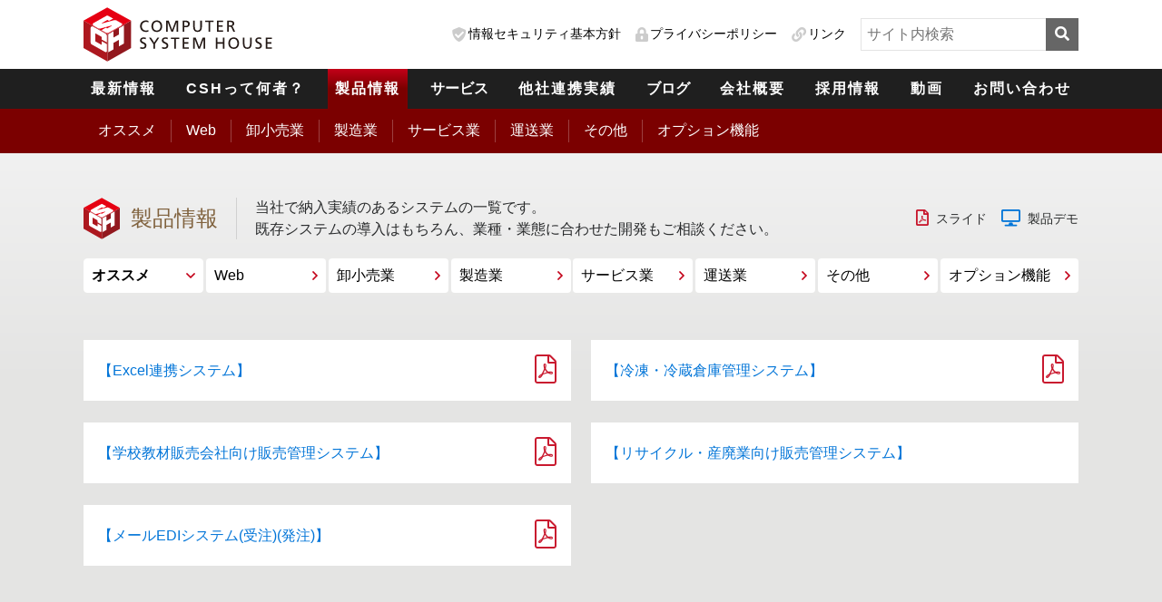

--- FILE ---
content_type: text/html; charset=UTF-8
request_url: https://csh-web.co.jp/product/
body_size: 5888
content:
<!doctype html>
<html lang="ja">
<head>
<meta charset="UTF-8">
<meta name="viewport" content="width=device-width, shrink-to-fit=yes">
<meta name="google-site-verification" content="na81l91duQ8W3lpFm9p6HwYZZokGqUy1VS11qRxpNv8">
<title>製品情報 | 株式会社コンピューターシステムハウス</title>
<meta name="description" content="株式会社コンピューターシステムハウスで納入実績のあるシステムについて、卸小売業・建設業・製造業・サービス業・運送業・その他・オプション機能のカテゴリー別に、ご紹介させていただきます。既存システムの導入はもちろん、業種・業態に合わせた開発も、お任せください。">
<meta name="keywords" content="システム開発,販売管理,生産管理,卸,卸売,青果,水産,原価管理,消し込み,消込,CTI,管理システム,応研,パートナー">
<meta property="og:type" content="article">
<meta property="og:title" content="製品情報 | 株式会社コンピューターシステムハウス">
<meta property="og:description" content="株式会社コンピューターシステムハウスで納入実績のあるシステムについて、卸小売業・建設業・製造業・サービス業・運送業・その他・オプション機能のカテゴリー別に、ご紹介させていただきます。既存システムの導入はもちろん、業種・業態に合わせた開発も、お任せください。">
<meta property="og:url" content="http://www.csh-web.co.jp/product/">
<meta property="og:image" content="http://www.csh-web.co.jp/img/ogimage.png">
<meta property="og:site_name" content="株式会社コンピューターシステムハウス">
<meta property="og:locale" content="ja_JP">
<meta property="fb:app_id" content="699977576798715" />
<meta property="article:publisher" content="https://www.facebook.com/computer.system.house" />
<link rel="canonical" href="http://www.csh-web.co.jp/product/">
<link rel="icon" href="/img/favicon-32x32.png" type="image/png">
<link rel="apple-touch-icon-precomposed" href="/img/apple-icon-152x152.png">
<link rel="stylesheet" href="/css/style.css?ts=1718245489">
</head>
<body class="product product-list">
<div id="fb-root"></div>
<script>(function(d, s, id) {
var js, fjs = d.getElementsByTagName(s)[0];
if (d.getElementById(id)) return;
js = d.createElement(s); js.id = id;
js.src = 'https://connect.facebook.net/ja_JP/sdk.js#xfbml=1&version=v2.11&appId=699977576798715';
fjs.parentNode.insertBefore(js, fjs);
}(document, 'script', 'facebook-jssdk'));</script>
<header class="l-header" role="banner">
<div class="l-container l-columns_spaceBetween">
<div class="hd-brand">
<h1 class="hd-brand_logo"><a href="/" class="hd-brand_logo-link u-effect_opacity"><img src="/img/logo.svg" alt="株式会社 コンピューターシステムハウス" class="hd-brand_logo-image"></a></h1>
</div>
<div class="l-columns_flexEnd hd-navExtra" role="navigation">
<ul class="l-columns hd-navExtra_items">
<li>
<i class="fas fa-shield-check" aria-hidden="true"></i> <a href="/iso27001/">情報セキュリティ基本方針</a>
</li>
<li>
<i class="fas fa-lock-alt" aria-hidden="true"></i> <a href="/privacy-policy/">プライバシーポリシー</a>
</li>
<li>
<i class="fas fa-link" aria-hidden="true"></i> <a href="/link/">リンク</a>
</li>
</ul>
<div class="hd-search">
<form action="/search/" method="get" class="l-columns_flexEnd hd-search_form">
<input name="q" type="text" class="hd-search_form-query" placeholder="サイト内検索" value="" />
<button type="submit" class="hd-search_form-submit"><i class="fas fa-search" aria-label="検索する"></i></button>
</form>
</div>
</div>
<div class="hd-navSp">
<div class="hd-navSp_link hd-navSp_link-tel"><a href="tel:0249632150"><i class="fas fa-phone"></i><small>お電話</small></a></div>
<button class="hd-navSp_link hd-navSp_link-inquiry"><a href="/inquiry/"><i class="fas fa-envelope"></i><small>フォーム</small></a></button>
<button class="hd-navSp_link hd-navSp_link-switcher" data-toggle-offcanvas="#js-hiraku-offcanvas-0"><i class="far fa-bars" aria-label="メニューの開閉"></i><small>メニュー</small></button>
</div>
</div>
<nav class="hd-nav" role="navigation">
<h1 class="u-hidden">メインメニュー</h1>
<ul class="l-container l-columns_spaceBetween hd-nav_items">
<li class="hd-nav_item" data-category="topics"><a href="/topics/" class="hd-nav_link">最新情報</a>
<ul class="hd-navSub_items">
<li><a href="/topics/">お知らせ</a></li>
<li><a href="/topics/update-log/">更新情報</a></li>
</ul>
</li>
<li class="hd-nav_item" data-category="about"><a href="/about/" class="hd-nav_link">CSHって何者？</a>
<ul class="hd-navSub_items">
<li><a href="/about/">ポリシー</a></li>
<li><a href="/about/flow.php">システム導入の流れ</a></li>
<li><a href="/about/contribution.php">社会貢献</a></li>
<li><a href="/about/matrix-table.php">企業マトリックス</a></li>
</ul>
</li>
<li class="hd-nav_item" data-category="product"><a href="/product/" class="hd-nav_link">製品情報</a>
<ul class="hd-navSub_items">
<li><a href="/product/recommend/">オススメ</a></li>
<li><a href="/product/web/">Web</a></li>
<li><a href="/product/semijobber/">卸小売業</a></li>
<li><a href="/product/manufacture/">製造業</a></li>
<li><a href="/product/service/">サービス業</a></li>
<li><a href="/product/expressage/">運送業</a></li>
<li><a href="/product/other/">その他</a></li>
<li><a href="/product/option/">オプション機能</a></li>
</ul>
</li>
<li class="hd-nav_item" data-category="service"><a href="/service/" class="hd-nav_link">サービス</a>
<ul class="hd-navSub_items">
<li><a href="/service/">無料コンサルティング</a></li>
</ul>
</li>
<li class="hd-nav_item" data-category="works"><a href="/works/" class="hd-nav_link">他社連携実績</a>
<ul class="hd-navSub_items">
<li><a href="/works/">大臣ERPシリーズ(応研)機能追加ソフト</a></li>
</ul>
</li>
<li class="hd-nav_item" data-category="blog"><a href="/blog/" class="hd-nav_link">ブログ</a>
<ul class="hd-navSub_items">
<li><a href="/blog/entrepreneurial/">当社の軌跡</a></li>
<li><a href="/blog/se/">SEからの一言</a></li>
<li><a href="/blog/accountant/">公認会計士からの一言</a></li>
<li><a href="/blog/venture/">ベンチャー企業設立の方へ</a></li>
<li><a href="/blog/event/">当社の出来事</a></li>
<li><a href="/blog/itc/">ITCからの一言</a></li>
<li><a href="/blog/try-test/">他流試合テスト</a></li>
<li><a href="/blog/security/">情報＆セキュリティ</a></li>
<li><a href="/blog/cat43/">総務からの一言</a></li>
<li><a href="/blog/cat44/">社長のつぶやき</a></li>
</ul>
</li>
<li class="hd-nav_item" data-category="outline"><a href="/outline/" class="hd-nav_link">会社概要</a>
<ul class="hd-navSub_items">
<li><a href="/outline/">会社概要</a></li>
<li><a href="/outline/message.php">経営者からのメッセージ</a></li>
<li><a href="/outline/history.php">会社沿革</a></li>
<li><a href="/outline/access.php">ご案内図</a></li>
<li><a href="/outline/commendation.php">感謝状・認定証(平成18年以降)</a></li>
</ul>
</li>
<li class="hd-nav_item" data-category="recruit"><a href="/recruit/" class="hd-nav_link">採用情報</a>
<ul class="hd-navSub_items">
<li><a href="/recruit/">採用情報の前に読んでほしい(社長から)</a></li>
<li><a href="/recruit/guideline/">採用情報</a></li>
<li><a href="/recruit/message/">先輩からのメッセージ</a></li>
<li><a href="/recruit/career-pass/">キャリアパス</a></li>
</ul>
</li>
<li class="hd-nav_item" data-category="movie"><a href="/movie/" class="hd-nav_link">動画</a></li>
<li class="hd-nav_item" data-category="inquiry"><a href="/inquiry/" class="hd-nav_link">お問い合わせ</a></li>
</ul>
</nav>
</header>
<main class="l-main">
<article class="l-content">
<div id="list-entries" class="l-content_box-outer list-entry_container product-list_container" data-json="/json/product/top.json" data-vpp="all" data-filter-category="recommend" v-cloak>
<div class="l-container">
<header class="product-list_header">
<h1 class="product-list_header-title"><img src="/img/logomark.svg" alt="" class="logomark">製品情報</h1>
<p>当社で納入実績のあるシステムの一覧です。<br>
既存システムの導入はもちろん、業種・業態に合わせた開発もご相談ください。</p>
<ul class="product-list_header-iconExplain">
<li><i class="far fa-file-pdf fa-lg" aria-hidden="true"></i><span>スライド</span></li>
<li><i class="far fa-desktop fa-lg" aria-hidden="true"></i><span>製品デモ</span></li>
</ul>
</header>
<ul class="product-listNav_items">
<li class="product-listNav_item"><a href="/product/recommend/" @click.prevent="filterCategory('recommend')" class="btn" :class="checkCurrentCategory('recommend')">オススメ<i class="far fa-angle-right" aria-hidden="true"></i><i class="far fa-angle-down" aria-hidden="true"></i></a></li>
<li class="product-listNav_item"><a href="/product/web/" @click.prevent="filterCategory('web')" class="btn" :class="checkCurrentCategory('web')">Web<i class="far fa-angle-right" aria-hidden="true"></i><i class="far fa-angle-down" aria-hidden="true"></i></a></li>
<li class="product-listNav_item"><a href="/product/semijobber/" @click.prevent="filterCategory('semijobber')" class="btn" :class="checkCurrentCategory('semijobber')">卸小売業<i class="far fa-angle-right" aria-hidden="true"></i><i class="far fa-angle-down" aria-hidden="true"></i></a></li>
<li class="product-listNav_item"><a href="/product/manufacture/" @click.prevent="filterCategory('manufacture')" class="btn" :class="checkCurrentCategory('manufacture')">製造業<i class="far fa-angle-right" aria-hidden="true"></i><i class="far fa-angle-down" aria-hidden="true"></i></a></li>
<li class="product-listNav_item"><a href="/product/service/" @click.prevent="filterCategory('service')" class="btn" :class="checkCurrentCategory('service')">サービス業<i class="far fa-angle-right" aria-hidden="true"></i><i class="far fa-angle-down" aria-hidden="true"></i></a></li>
<li class="product-listNav_item"><a href="/product/expressage/" @click.prevent="filterCategory('expressage')" class="btn" :class="checkCurrentCategory('expressage')">運送業<i class="far fa-angle-right" aria-hidden="true"></i><i class="far fa-angle-down" aria-hidden="true"></i></a></li>
<li class="product-listNav_item"><a href="/product/other/" @click.prevent="filterCategory('other')" class="btn" :class="checkCurrentCategory('other')">その他<i class="far fa-angle-right" aria-hidden="true"></i><i class="far fa-angle-down" aria-hidden="true"></i></a></li>
<li class="product-listNav_item"><a href="/product/option/" @click.prevent="filterCategory('option')" class="btn" :class="checkCurrentCategory('option')">オプション機能<i class="far fa-angle-right" aria-hidden="true"></i><i class="far fa-angle-down" aria-hidden="true"></i></a></li>
</ul>
<transition-group name="fade" tag="ul" class="product-list_items">
<li v-for="entry in listEntries" :key="entry" class="product-list_item">
<a :href="entry.url" class="product-list_link" v-html="entry.title"></a>
<div class="product-list_icons" :class="checkViewProductIcons(entry.flag.slide ,entry.flag.onlineDemo)">
<a href="/online-demo/" v-if="entry.flag.onlineDemo == 1"><i class="far fa-desktop fa-2x" aria-label="製品デモ"></i></a>
<i v-if="entry.flag.slide == 1" class="fal fa-file-pdf fa-2x" aria-label="スライド"></i>
</div>
</li>
</transition-group>
<nav class="ct-pagination" v-cloak v-if="totalPages > 1" aria-label="一覧ページのナビゲーション">
<ul class="pagination justify-content-center">
<li class="page-item" v-if="currentPage > 0"><a @click.prevent="first" class="page-link" href="#"><i class="far fa-angle-double-left" aria-label="最初へ"></i></a></li>
<li class="page-item" v-if="currentPage > 0"><a @click.prevent="prev" class="page-link" href="#"><i class="far fa-angle-left" aria-label="前へ"></i></a></li>
<li v-for="pageNum in displayPages" class="page-item" :class="{active: pageNum - 1 === currentPage}"><a @click.prevent="pageSelect(pageNum)" class="page-link" href="#">{{ pageNum }}</a></li>
<li class="page-item" v-if="currentPage + 1 < totalPages"><a @click.prevent="next" class="page-link" href="#"><i class="far fa-angle-right" aria-label="次へ"></i></a></li>
<li class="page-item" v-if="currentPage + 1 < totalPages"><a @click.prevent="last" class="page-link" href="#"><i class="far fa-angle-double-right" aria-label="最後へ"></i></a></li>
</ul>
</nav>
</div>
</div>
<div class="l-container">
<div class="row product-listNote_items">
  <section class="col-md-6 product-listNote_item">
    <h2 class="product-listNote_title"><i class="far fa-search" aria-hidden="true"></i>製品システムの検索</h2>
    <div class="product-listNote_excerpt">
      <p>キーワードやスライド、オンライン製品デモの有無などで検索できます。</p>
    </div>
    <a href="/search/product.php" class="btn btn-block btn-sm btn-control_item-red product-listNote_link">製品システムを検索する</a>
  </section>
  <section class="col-md-6 product-listNote_item">
    <h2 class="product-listNote_title"><i class="far fa-comments" aria-hidden="true"></i>無料コンサルティングサービス</h2>
    <div class="product-listNote_excerpt">
      <p>現在導入されている、各種システムについて、不満やお悩みはございませんか？<br />
      システムの"セカンド・オピニオン"として、貴社のお悩みを無料で相談、診断いたします。</p>
    </div>
    <a href="/service/" class="btn btn-block btn-sm btn-control_item-red product-listNote_link">無料コンサルティングサービスの<br class="u-only_sp">詳細はこちら</a>
  </section>
</div>
</div>
</article>
</main>
<section class="l-inquiry">
  <h1 class="u-hidden">お問い合わせ方法について</h1>
  <div class="l-container">
    <section class="inquiry-telFax">
      <h2 class="inquiry-content_heading">お電話・FAXでのお問い合わせ</h2>
      <div class="inquiry-content_items inquiry-telFax_items">
        <span class="inquiry-content_item inquiry-content_item-tel"><i class="fas fa-phone" aria-label="メニューの開閉"></i>024-963-2150</span>
        <span class="inquiry-content_item"><i class="fas fa-fax" aria-label="メニューの開閉"></i>024-959-1111</span>
      </div>
      <small>受付時間 9:00～18:00（土・日・祝祭日、弊社規定の休業日を除きます）</small>
    </section>
    <section class="inquiry-online">
      <h2 class="inquiry-content_heading">オンラインからのお問い合わせ</h2>
      <div class="inquiry-content_items inquiry-online_items">
        <a href="mailto:info@csh-web.co.jp" class="inquiry-content_item"><i class="fas fa-envelope" aria-label="メニューの開閉"></i>info@csh-web.co.jp</a>
        <a href="/inquiry/" class="btn btn-sm btn-control_item-red">お問い合わせフォーム</a>
      </div>
    </section>
  </div>
</section>
<div class="l-topicPath">
<div class="l-container topicPath_container">
<ul class="topicPath_links">
<li><a href="/">HOME</a></li>
<li><i class="fal fa-angle-right"></i><span>製品情報</span></li>
</ul>
</div>
</div>
<footer class="l-footer" role="contentinfo">
<div id="nav-footer" class="ft-nav" v-cloak>
<div class="l-container l-columns_spaceBetween ft-nav_container">
<ul class="ft-nav_items">
<template v-for="category in items">
<li v-if="category.pages.length > 0 && category.label === '最新情報'">
<a :href="'/' + category.slug + '/'">{{ category.label }}</a>
<ul class="ft-navSub_items">
<li v-for="page in category.pages"><i class="fal fa-angle-right" aria-hidden="true"></i><a :href="page.url">{{ page.title }}</a></li>
</ul>
</li>
</template>
<template v-for="category in items">
<li v-if="category.pages.length > 0 && category.label === 'CSHって何者？'">
<a :href="'/' + category.slug + '/'">{{ category.label }}</a>
<ul class="ft-navSub_items">
<li v-for="page in category.pages"><i class="fal fa-angle-right" aria-hidden="true"></i><a :href="page.url">{{ page.title }}</a></li>
</ul>
</li>
</template>
</ul>
<ul class="ft-nav_items">
<template v-for="category in items">
<li v-if="category.pages.length > 0 && category.label === '製品情報'">
<a :href="'/' + category.slug + '/'">{{ category.label }}</a>
<ul class="ft-navSub_items">
<li v-for="page in category.pages"><i class="fal fa-angle-right" aria-hidden="true"></i><a :href="page.url">{{ page.title }}</a></li>
</ul>
</li>
</template>
</ul>
<ul class="ft-nav_items">
<template v-for="category in items">
<li v-if="category.pages.length > 0 && category.label === 'サービス'">
<a :href="'/' + category.slug + '/'">{{ category.label }}</a>
<ul class="ft-navSub_items">
<li v-for="page in category.pages"><i class="fal fa-angle-right" aria-hidden="true"></i><a :href="page.url">{{ page.title }}</a></li>
</ul>
</li>
</template>
<template v-for="category in items">
<li v-if="category.pages.length > 0 && category.label === '他社連携実績'">
<a :href="'/' + category.slug + '/'">{{ category.label }}</a>
<ul class="ft-navSub_items">
<li v-for="page in category.pages"><i class="fal fa-angle-right" aria-hidden="true"></i><a :href="page.url">{{ page.title }}</a></li>
</ul>
</li>
</template>
</ul>
<ul class="ft-nav_items">
<template v-for="category in items">
<li v-if="category.pages.length > 0 && category.label === 'ブログ'">
<a :href="'/' + category.slug + '/'">{{ category.label }}</a>
<ul class="ft-navSub_items">
<li v-for="page in category.pages"><i class="fal fa-angle-right" aria-hidden="true"></i><a :href="page.url">{{ page.title }}</a></li>
</ul>
</li>
</template>
</ul>
<ul class="ft-nav_items">
<template v-for="category in items">
<li v-if="category.pages.length > 0 && category.label === 'その他'">
<span>{{ category.label }}</span>
<ul class="ft-navSub_items">
<template v-for="page in category.pages">
<li :data-category="page.slug"><i class="fal fa-angle-right" aria-hidden="true"></i><a :href="'/' + page.slug + '/'">{{ page.title }}</a></li>
</template>
</ul>
</li>
</template>
</ul>
</div>
</div>
<div class="l-container l-columns_FlexStart ft-credit">
<a href="/" class="ft-credit_logo u-effect_opacity"><img src="/img/logo.svg" alt="株式会社 コンピューターシステムハウス"></a>
<div class="l-rows">
<div>
<p class="ft-credit_name">株式会社 コンピューターシステムハウス</p>
<address class="ft-credit_address">〒963-0547　福島県郡山市喜久田町卸三丁目37-2 <span class="ft-credit_tel">TEL.024-963-2150</span>
<span class="ft-credit_fax">FAX.024-959-1111</span>
<span class="ft-credit_email">E-Mail.<a href="mailto:info@csh-web.co.jp">info@csh-web.co.jp</a></span></address>
</div>
<div>
<p class="ft-credit_name">＜東京オフィス＞</p>
<address class="ft-credit_address">〒104-0061　東京都中央区銀座7丁目14-16　太陽銀座ビル4F</address>
</div>
<div>
<p class="ft-credit_name">＜京都オフィス＞</p>
<address class="ft-credit_address">〒604-8152　京都府京都市中京区烏丸通錦小路上ル手洗水町659　烏丸中央ビル6F</address>
</div>
</div>
</div>
<div class="ft-copyright">
<div class="l-container l-columns_spaceBetween">
<small>Copyright &copy; <time datetime="2025">2025</time> COMPUTER SYSTEM HOUSE CO.,LTD. <span>All right reserved.</span></small>
<a href="http://help.csh-web.co.jp/">サポート窓口</a>
</div>
</div>
</footer>
<script src="/js/jquery.min.js?ts=1718245489"></script>
<script src="/js/library.js?ts=1718245489"></script>
<script src="/js/script.js?ts=1718245489"></script>
<script type="text/javascript">
<!--
document.write("<img src='/acc/acclog.cgi?");
document.write("referrer="+document.referrer+"&");
document.write("width="+screen.width+"&");
document.write("height="+screen.height+"&");
document.write("color="+screen.colorDepth+"'>");
// -->
</script>
<!-- Google tag (gtag.js) -->
<script async src="https://www.googletagmanager.com/gtag/js?id=G-NRXYF5M8R8"></script>
<script>
window.dataLayer = window.dataLayer || [];
function gtag(){dataLayer.push(arguments);}
gtag('js', new Date());
gtag('config', 'G-NRXYF5M8R8');
</script>
<script>!function(d,s,id){var js,fjs=d.getElementsByTagName(s)[0],p=/^http:/.test(d.location)?'http':'https';if(!d.getElementById(id)){js=d.createElement(s);js.id=id;js.src=p+'://platform.twitter.com/widgets.js';fjs.parentNode.insertBefore(js,fjs);}}(document, 'script', 'twitter-wjs');</script>
</body>
</html>



--- FILE ---
content_type: image/svg+xml
request_url: https://csh-web.co.jp/img/logo.svg
body_size: 4139
content:
<?xml version="1.0" encoding="UTF-8"?>
<svg width="208px" height="60px" viewBox="0 0 208 60" version="1.1" xmlns="http://www.w3.org/2000/svg" xmlns:xlink="http://www.w3.org/1999/xlink">
    <!-- Generator: Sketch 48.1 (47250) - http://www.bohemiancoding.com/sketch -->
    <title>logo</title>
    <desc>Created with Sketch.</desc>
    <defs></defs>
    <g id="parts" stroke="none" stroke-width="1" fill="none" fill-rule="evenodd">
        <g id="logo">
            <g>
                <path d="M71.4168959,16.7567872 C70.6454171,16.2998681 69.7857693,16.0719338 68.8872851,16.0719338 C66.0501324,16.0719338 64.1702432,18.1128389 64.1702432,20.8785121 C64.1702432,23.7681312 66.2453638,25.6861408 68.7991161,25.6861408 C69.6787069,25.6861408 70.8553433,25.4571561 71.4704271,25.0905705 L71.5774895,26.7932504 C70.6454171,27.1818942 69.4971207,27.240716 68.7802227,27.240716 C64.8986872,27.240716 62.3050489,24.7386903 62.3050489,20.8270431 C62.3050489,17.0403921 65.0445859,14.5184091 68.7991161,14.5184091 C69.7469329,14.5184091 70.6842535,14.6623123 71.5638443,15.0509561 L71.4168959,16.7567872 Z" id="Fill-1" fill="#231815"></path>
                <path d="M74.8200097,20.878302 C74.8200097,24.6145343 76.9832992,27.2405059 80.7336309,27.2405059 C84.4734663,27.2405059 86.6472522,24.6145343 86.6472522,20.878302 C86.6472522,17.2324032 84.4598211,14.518199 80.7336309,14.518199 C76.9979941,14.518199 74.8200097,17.2324032 74.8200097,20.878302 M76.6799559,20.878302 C76.6799559,18.3815283 78.0182354,16.0580687 80.7336309,16.0717237 C83.4385301,16.0580687 84.7768097,18.3815283 84.7768097,20.878302 C84.7768097,23.3288587 83.5602873,25.6869811 80.7336309,25.6869811 C77.8964782,25.6869811 76.6799559,23.3288587 76.6799559,20.878302" id="Fill-3" fill="#231815"></path>
                <polygon id="Fill-5" fill="#231815" points="90.9191456 14.7309027 93.8245243 14.7309027 97.6724717 24.9438312 101.46164 14.7309027 104.367018 14.7309027 104.367018 27.0278022 102.604688 27.0278022 102.604688 16.3873655 102.57005 16.3873655 98.5069284 27.0278022 96.7834342 27.0278022 92.7161139 16.3873655 92.6825257 16.3873655 92.6825257 27.0278022 90.9191456 27.0278022"></polygon>
                <path d="M109.17181,27.0278022 L110.929942,27.0278022 L110.929942,22.1119835 L112.653436,22.1119835 C114.870256,22.1119835 117.004156,21.1414244 117.004156,18.4125148 C117.004156,15.6100779 114.909093,14.7309027 112.388929,14.7309027 L109.17181,14.7309027 L109.17181,27.0278022 Z M110.929942,16.2844274 L112.423566,16.2844274 C113.517282,16.2844274 115.133714,16.8442846 115.133714,18.3988597 C115.133714,20.013307 113.761846,20.5584587 112.672329,20.5584587 L110.929942,20.5584587 L110.929942,16.2844274 Z" id="Fill-7" fill="#231815"></path>
                <path d="M130.383278,14.7309027 L128.620948,14.7309027 L128.620948,21.7065335 C128.620948,24.0646559 127.878859,25.6864559 125.608507,25.6864559 C123.337105,25.6864559 122.595016,24.0646559 122.595016,21.7065335 L122.595016,14.7309027 L120.836884,14.7309027 L120.836884,21.9407701 C120.836884,25.3912967 122.585569,27.2410311 125.608507,27.2410311 C128.634593,27.2410311 130.383278,25.3912967 130.383278,21.9407701 L130.383278,14.7309027 Z" id="Fill-9" fill="#231815"></path>
                <polygon id="Fill-11" fill="#231815" points="137.73227 27.0278022 139.494601 27.0278022 139.494601 16.2844274 143.313158 16.2844274 143.313158 14.7309027 133.913712 14.7309027 133.913712 16.2844274 137.73227 16.2844274"></polygon>
                <polygon id="Fill-13" fill="#231815" points="146.922105 14.7309027 153.802436 14.7309027 153.802436 16.2844274 148.680237 16.2844274 148.680237 19.8788573 153.342698 19.8788573 153.342698 21.4281805 148.680237 21.4281805 148.680237 25.478479 153.802436 25.478479 153.802436 27.0278022 146.922105 27.0278022"></polygon>
                <path d="M160.032731,20.0130969 L161.526356,20.0130969 C163.202617,20.0130969 164.182972,19.2778249 164.182972,18.0982385 C164.182972,16.9890281 163.343267,16.2852677 161.722637,16.2852677 L160.032731,16.2852677 L160.032731,20.0130969 Z M158.270401,14.7306926 L161.277594,14.7306926 C163.709589,14.7306926 166.048167,15.1193364 166.048167,18.0614749 C166.048167,19.5582787 164.939756,20.6149696 163.514357,20.8639117 L163.514357,20.8954234 C164.061215,21.1076019 164.324672,21.3712494 164.715135,22.1264788 L167.03482,27.0275921 L165.033173,27.0275921 L163.148036,22.7640647 C162.601178,21.5666217 162.020732,21.5666217 161.08761,21.5666217 L160.032731,21.5666217 L160.032731,27.0275921 L158.270401,27.0275921 L158.270401,14.7306926 Z" id="Fill-15" fill="#231815"></path>
                <path d="M68.5160306,35.2935203 C67.6175464,34.9458416 67.129468,34.7851322 66.2110408,34.7851322 C65.2254373,34.7851322 64.0624461,35.1401635 64.0624461,36.422688 C64.0624461,38.785012 69.3462888,38.2346084 69.3462888,42.2859573 C69.3462888,44.9129792 67.3194512,45.9486624 64.8591161,45.9486624 C63.9942201,45.9486624 63.1492671,45.7039218 62.3389519,45.4402743 L62.51529,43.7985169 C63.1156789,44.0527109 64.1705581,44.3993392 65.0637941,44.3993392 C66.0693407,44.3993392 67.4758463,43.8352805 67.4758463,42.3962481 C67.4758463,39.6452803 62.2024999,40.4026105 62.2024999,36.5791959 C62.2024999,34.3964884 63.9259941,33.2316074 66.1375667,33.2316074 C66.9489315,33.2316074 67.9208898,33.3776114 68.7647932,33.673821 L68.5160306,35.2935203 Z" id="Fill-17" fill="#231815"></path>
                <polygon id="Fill-19" fill="#231815" points="76.9294532 45.7404754 78.6875852 45.7404754 78.6875852 40.5977727 83.4728531 33.4435758 81.4166259 33.4435758 77.8426322 38.9560153 74.1804695 33.4435758 72.1242423 33.4435758 76.9294532 40.5977727"></polygon>
                <path d="M92.8235961,33.673821 C91.973395,33.3776114 91.0077344,33.2316074 90.1963697,33.2316074 C87.9795489,33.2316074 86.2560547,34.3964884 86.2560547,36.5791959 C86.2560547,40.4026105 91.5335996,39.6452803 91.5335996,42.3962481 C91.5335996,43.8352805 90.1281436,44.3993392 89.1225971,44.3993392 C88.2335596,44.3993392 87.1692337,44.0527109 86.5730433,43.7985169 L86.3977549,45.4402743 C87.2080701,45.7039218 88.0477749,45.9486624 88.9168694,45.9486624 C91.3824527,45.9486624 93.3998436,44.9129792 93.3998436,42.2859573 C93.3998436,38.2346084 88.1212491,38.785012 88.1212491,36.422688 C88.1212491,35.1401635 89.2831907,34.7851322 90.2698438,34.7851322 C91.1830228,34.7851322 91.6763494,34.9458416 92.5748336,35.2935203 L92.8235961,33.673821 Z" id="Fill-21" fill="#231815"></path>
                <polygon id="Fill-23" fill="#231815" points="100.001918 34.9928991 96.1833601 34.9928991 96.1833601 33.4435758 105.582806 33.4435758 105.582806 34.9928991 101.759 34.9928991 101.759 45.7404754 100.001918 45.7404754"></polygon>
                <polygon id="Fill-25" fill="#231815" points="109.186714 45.7404754 116.071244 45.7404754 116.071244 44.1869506 110.949045 44.1869506 110.949045 40.1366521 115.607307 40.1366521 115.607307 38.5894297 110.949045 38.5894297 110.949045 34.9928991 116.071244 34.9928991 116.071244 33.4435758 109.186714 33.4435758"></polygon>
                <polygon id="Fill-27" fill="#231815" points="120.666529 33.443996 123.56666 33.443996 127.419855 43.6642772 131.203775 33.443996 134.109154 33.443996 134.109154 45.7408955 132.345774 45.7408955 132.345774 35.1025596 132.312185 35.1025596 128.244865 45.7408955 126.521371 45.7408955 122.458249 35.1025596 122.423611 35.1025596 122.423611 45.7408955 120.666529 45.7408955"></polygon>
                <polygon id="Fill-29" fill="#231815" points="145.759743 33.443996 147.517875 33.443996 147.517875 38.5887994 153.396859 38.5887994 153.396859 33.443996 155.154991 33.443996 155.154991 45.7408955 153.396859 45.7408955 153.396859 40.1360219 147.517875 40.1360219 147.517875 45.7408955 145.759743 45.7408955"></polygon>
                <path d="M159.505397,39.5934962 C159.505397,43.3265773 161.668686,45.9483473 165.41377,45.9483473 C169.164101,45.9483473 171.332639,43.3265773 171.332639,39.5934962 C171.332639,35.9454965 169.144158,33.2312923 165.41377,33.2312923 C161.688629,33.2312923 159.505397,35.9454965 159.505397,39.5934962 M161.365343,39.5934962 C161.365343,37.0914705 162.70887,34.7659101 165.41377,34.7848171 C168.129165,34.7659101 169.462197,37.0914705 169.462197,39.5934962 C169.462197,42.0440528 168.250922,44.3990241 165.41377,44.3990241 C162.587113,44.3990241 161.365343,42.0440528 161.365343,39.5934962" id="Fill-31" fill="#231815"></path>
                <path d="M185.145993,40.6490317 C185.145993,44.0985079 183.402556,45.9482422 180.37542,45.9482422 C177.352483,45.9482422 175.604847,44.0985079 175.604847,40.6490317 L175.604847,33.4444162 L177.372426,33.4444162 L177.372426,40.4221477 C177.372426,42.7844717 178.105068,44.398919 180.37542,44.398919 C182.65102,44.398919 183.387861,42.7844717 183.387861,40.4221477 L183.387861,33.4444162 L185.145993,33.4444162 L185.145993,40.6490317 Z" id="Fill-33" fill="#231815"></path>
                <path d="M195.634642,35.2935203 C194.736157,34.9458416 194.242831,34.7851322 193.329652,34.7851322 C192.342999,34.7851322 191.181057,35.1401635 191.181057,36.422688 C191.181057,38.785012 196.4649,38.2346084 196.4649,42.2859573 C196.4649,44.9129792 194.438062,45.9486624 191.977727,45.9486624 C191.112831,45.9486624 190.26368,45.7039218 189.452315,45.4402743 L189.632851,43.7985169 C190.229042,44.0527109 191.288119,44.3993392 192.186604,44.3993392 C193.187952,44.3993392 194.594457,43.8352805 194.594457,42.3962481 C194.594457,39.6452803 189.315863,40.4026105 189.315863,36.5791959 C189.315863,34.3964884 191.039357,33.2316074 193.256178,33.2316074 C194.067542,33.2316074 195.034253,33.3776114 195.878156,33.673821 L195.634642,35.2935203 Z" id="Fill-35" fill="#231815"></path>
                <polygon id="Fill-37" fill="#231815" points="200.703415 33.443996 207.583746 33.443996 207.583746 34.9933192 202.460497 34.9933192 202.460497 38.5887994 207.124008 38.5887994 207.124008 40.1360219 202.460497 40.1360219 202.460497 44.1873708 207.583746 44.1873708 207.583746 45.7408955 200.703415 45.7408955"></polygon>
                <polygon id="Fill-45" fill="#92181E" points="52.353392 44.8828331 26.2963015 59.6943629 26.2963015 29.5387562 52.353392 14.7230248"></polygon>
                <polygon id="Fill-40" fill="#E60012" points="-0.000104963104 14.7001263 26.2963015 29.5379159 52.3114068 14.7473938 26.1252116 0.216317666"></polygon>
                <polygon id="Fill-43" fill="#AD181F" points="0.0158494287 44.8828331 26.2965114 59.7363785 26.2965114 29.5314035 0.0158494287 14.6852108"></polygon>
                <polygon id="Fill-51" fill="#FFFFFF" points="32.8772782 26.5625851 27.1704342 29.7610184 27.1704342 49.7488634 32.8772782 46.5588331 32.8772782 39.3920316 38.9850812 35.9667143 38.9850812 43.1324655 44.5208353 40.0170128 44.5208353 20.0113113 38.9850812 23.121512 38.9850812 30.0677319 32.8772782 33.5056538"></polygon>
                <path d="M32.624632,12.4972513 L27.1277142,9.40385681 C27.1277142,9.40385681 26.0381972,8.96794553 25.3811282,9.36289165 C24.7114636,9.75153544 11.1386846,17.3626513 11.1386846,17.3626513 C11.1386846,17.3626513 8.80010663,19.1231027 11.245747,20.4549954 L16.548483,23.4370487 C16.548483,23.4370487 17.538285,23.7805258 18.5249382,23.5095255 C19.5252366,23.2311725 30.6933109,20.1766424 30.6933109,20.1766424 C30.6933109,20.1766424 32.1260572,19.9529097 31.0743269,20.553732 C30.0141996,21.1482519 26.6984151,23.0074398 26.6984151,23.0074398 C26.6984151,23.0074398 26.3541361,23.443351 25.7852361,23.1145794 C25.2152865,22.7994628 24.7440021,22.4591369 24.7440021,22.4591369 L19.7844955,25.2489691 L24.815377,28.0797664 C24.815377,28.0797664 26.1379121,28.9379339 27.8750515,27.9568709 C29.580702,26.9821103 41.2599465,20.4549954 41.2599465,20.4549954 C41.2599465,20.4549954 43.7570188,18.7554666 42.1143462,17.8227216 C40.4832196,16.8857749 36.2710502,14.5350052 36.2710502,14.5350052 C36.2710502,14.5350052 34.9086291,13.9373341 33.6963053,14.253501 C32.4692866,14.5591641 20.5664706,17.8384774 20.5664706,17.8384774 C20.5664706,17.8384774 18.9815277,18.0622102 20.3240058,17.3416436 C21.663335,16.6284297 25.9174896,14.2083343 25.9174896,14.2083343 C25.9174896,14.2083343 26.1379121,13.9310317 26.6942166,14.2156871 C27.2379255,14.5076951 28.1206652,15.0192343 28.1206652,15.0192343 L32.624632,12.4972513 Z" id="Fill-47" fill="#FFFFFF"></path>
                <path d="M10.417798,21.2855377 C10.417798,21.2855377 9.64736881,20.8422737 8.86434405,21.2792354 C8.10126229,21.702542 7.85879752,22.272903 7.85879752,22.640539 L7.85879752,38.5339692 C7.85879752,38.5339692 7.73913958,40.3143779 9.01339166,41.025491 C10.3044378,41.736604 24.0839941,49.4790185 24.0839941,49.4790185 C24.0839941,49.4790185 24.8407781,49.601914 25.1997519,49.2930997 C25.5818176,48.9874367 25.7665527,48.9254637 25.7665527,48.4034206 L25.7665527,40.6484014 L20.0397657,37.4426154 L20.0397657,41.0076343 C20.0397657,41.0076343 19.9652419,41.5055185 19.521248,41.2586772 C19.1045445,41.0160375 13.0387267,37.6211814 13.0387267,37.6211814 L13.0387267,28.7390953 L19.4635183,32.3534825 C19.4635183,32.3534825 20.0397657,32.5961223 20.0397657,33.349251 L20.0397657,35.579226 L25.7665527,38.7734578 L25.7665527,31.5394314 C25.7665527,31.5394314 25.6783837,29.892422 23.9254998,28.8735451 C22.1684175,27.8714743 10.417798,21.2855377 10.417798,21.2855377" id="Fill-49" fill="#FFFFFF"></path>
            </g>
        </g>
    </g>
</svg>

--- FILE ---
content_type: image/svg+xml
request_url: https://csh-web.co.jp/img/logomark.svg
body_size: 1451
content:
<?xml version="1.0" encoding="UTF-8"?>
<svg width="52px" height="60px" viewBox="0 0 52 60" version="1.1" xmlns="http://www.w3.org/2000/svg" xmlns:xlink="http://www.w3.org/1999/xlink">
    <!-- Generator: Sketch 48.2 (47327) - http://www.bohemiancoding.com/sketch -->
    <title>logomark</title>
    <desc>Created with Sketch.</desc>
    <defs></defs>
    <g id="parts" stroke="none" stroke-width="1" fill="none" fill-rule="evenodd">
        <g id="logomark">
            <g>
                <polygon id="Fill-45" fill="#92181E" points="52.353392 44.8828331 26.2963015 59.6943629 26.2963015 29.5387562 52.353392 14.7230248"></polygon>
                <polygon id="Fill-40" fill="#E60012" points="-0.000104963104 14.7001263 26.2963015 29.5379159 52.3114068 14.7473938 26.1252116 0.216317666"></polygon>
                <polygon id="Fill-43" fill="#AD181F" points="0.0158494287 44.8828331 26.2965114 59.7363785 26.2965114 29.5314035 0.0158494287 14.6852108"></polygon>
                <polygon id="Fill-51" fill="#FFFFFF" points="32.8772782 26.5625851 27.1704342 29.7610184 27.1704342 49.7488634 32.8772782 46.5588331 32.8772782 39.3920316 38.9850812 35.9667143 38.9850812 43.1324655 44.5208353 40.0170128 44.5208353 20.0113113 38.9850812 23.121512 38.9850812 30.0677319 32.8772782 33.5056538"></polygon>
                <path d="M32.624632,12.4972513 L27.1277142,9.40385681 C27.1277142,9.40385681 26.0381972,8.96794553 25.3811282,9.36289165 C24.7114636,9.75153544 11.1386846,17.3626513 11.1386846,17.3626513 C11.1386846,17.3626513 8.80010663,19.1231027 11.245747,20.4549954 L16.548483,23.4370487 C16.548483,23.4370487 17.538285,23.7805258 18.5249382,23.5095255 C19.5252366,23.2311725 30.6933109,20.1766424 30.6933109,20.1766424 C30.6933109,20.1766424 32.1260572,19.9529097 31.0743269,20.553732 C30.0141996,21.1482519 26.6984151,23.0074398 26.6984151,23.0074398 C26.6984151,23.0074398 26.3541361,23.443351 25.7852361,23.1145794 C25.2152865,22.7994628 24.7440021,22.4591369 24.7440021,22.4591369 L19.7844955,25.2489691 L24.815377,28.0797664 C24.815377,28.0797664 26.1379121,28.9379339 27.8750515,27.9568709 C29.580702,26.9821103 41.2599465,20.4549954 41.2599465,20.4549954 C41.2599465,20.4549954 43.7570188,18.7554666 42.1143462,17.8227216 C40.4832196,16.8857749 36.2710502,14.5350052 36.2710502,14.5350052 C36.2710502,14.5350052 34.9086291,13.9373341 33.6963053,14.253501 C32.4692866,14.5591641 20.5664706,17.8384774 20.5664706,17.8384774 C20.5664706,17.8384774 18.9815277,18.0622102 20.3240058,17.3416436 C21.663335,16.6284297 25.9174896,14.2083343 25.9174896,14.2083343 C25.9174896,14.2083343 26.1379121,13.9310317 26.6942166,14.2156871 C27.2379255,14.5076951 28.1206652,15.0192343 28.1206652,15.0192343 L32.624632,12.4972513 Z" id="Fill-47" fill="#FFFFFF"></path>
                <path d="M10.417798,21.2855377 C10.417798,21.2855377 9.64736881,20.8422737 8.86434405,21.2792354 C8.10126229,21.702542 7.85879752,22.272903 7.85879752,22.640539 L7.85879752,38.5339692 C7.85879752,38.5339692 7.73913958,40.3143779 9.01339166,41.025491 C10.3044378,41.736604 24.0839941,49.4790185 24.0839941,49.4790185 C24.0839941,49.4790185 24.8407781,49.601914 25.1997519,49.2930997 C25.5818176,48.9874367 25.7665527,48.9254637 25.7665527,48.4034206 L25.7665527,40.6484014 L20.0397657,37.4426154 L20.0397657,41.0076343 C20.0397657,41.0076343 19.9652419,41.5055185 19.521248,41.2586772 C19.1045445,41.0160375 13.0387267,37.6211814 13.0387267,37.6211814 L13.0387267,28.7390953 L19.4635183,32.3534825 C19.4635183,32.3534825 20.0397657,32.5961223 20.0397657,33.349251 L20.0397657,35.579226 L25.7665527,38.7734578 L25.7665527,31.5394314 C25.7665527,31.5394314 25.6783837,29.892422 23.9254998,28.8735451 C22.1684175,27.8714743 10.417798,21.2855377 10.417798,21.2855377" id="Fill-49" fill="#FFFFFF"></path>
            </g>
        </g>
    </g>
</svg>

--- FILE ---
content_type: application/javascript
request_url: https://csh-web.co.jp/js/library.js?ts=1718245489
body_size: 65331
content:
/* flatpickr v4.2.3,, @license MIT */
!function(e,t){"object"==typeof exports&&"undefined"!=typeof module?t(exports):"function"==typeof define&&define.amd?define(["exports"],t):t(e.flatpickr={})}(this,(function(e){"use strict";var t=Object.assign||function(e){for(var t,n=1,i=arguments.length;n<i;n++)for(var o in t=arguments[n])Object.prototype.hasOwnProperty.call(t,o)&&(e[o]=t[o]);return e},n=function(e){return("0"+e).slice(-2)},i=function(e){return!0===e?1:0};function o(e,t,n){var i;return void 0===n&&(n=!1),function(){var o=this,r=arguments;null!==i&&clearTimeout(i),i=window.setTimeout((function(){i=null,n||e.apply(o,r)}),t),n&&!i&&e.apply(o,r)}}var r=function(e){return e instanceof Array?e:[e]},a=function(){},s={D:a,F:function(e,t,n){e.setMonth(n.months.longhand.indexOf(t))},G:function(e,t){e.setHours(parseFloat(t))},H:function(e,t){e.setHours(parseFloat(t))},J:function(e,t){e.setDate(parseFloat(t))},K:function(e,t,n){e.setHours(e.getHours()%12+12*i(new RegExp(n.amPM[1],"i").test(t)))},M:function(e,t,n){e.setMonth(n.months.shorthand.indexOf(t))},S:function(e,t){e.setSeconds(parseFloat(t))},U:function(e,t){return new Date(1e3*parseFloat(t))},W:function(e,t){var n=parseInt(t);return new Date(e.getFullYear(),0,2+7*(n-1),0,0,0,0)},Y:function(e,t){e.setFullYear(parseFloat(t))},Z:function(e,t){return new Date(t)},d:function(e,t){e.setDate(parseFloat(t))},h:function(e,t){e.setHours(parseFloat(t))},i:function(e,t){e.setMinutes(parseFloat(t))},j:function(e,t){e.setDate(parseFloat(t))},l:a,m:function(e,t){e.setMonth(parseFloat(t)-1)},n:function(e,t){e.setMonth(parseFloat(t)-1)},s:function(e,t){e.setSeconds(parseFloat(t))},w:a,y:function(e,t){e.setFullYear(2e3+parseFloat(t))}},l={D:"(\\w+)",F:"(\\w+)",G:"(\\d\\d|\\d)",H:"(\\d\\d|\\d)",J:"(\\d\\d|\\d)\\w+",K:"",M:"(\\w+)",S:"(\\d\\d|\\d)",U:"(.+)",W:"(\\d\\d|\\d)",Y:"(\\d{4})",Z:"(.+)",d:"(\\d\\d|\\d)",h:"(\\d\\d|\\d)",i:"(\\d\\d|\\d)",j:"(\\d\\d|\\d)",l:"(\\w+)",m:"(\\d\\d|\\d)",n:"(\\d\\d|\\d)",s:"(\\d\\d|\\d)",w:"(\\d\\d|\\d)",y:"(\\d{2})"},c={Z:function(e){return e.toISOString()},D:function(e,t,n){return t.weekdays.shorthand[c.w(e,t,n)]},F:function(e,t,n){return h(c.n(e,t,n)-1,!1,t)},G:function(e,t,i){return n(c.h(e,t,i))},H:function(e){return n(e.getHours())},J:function(e,t){return void 0!==t.ordinal?e.getDate()+t.ordinal(e.getDate()):e.getDate()},K:function(e,t){return t.amPM[i(e.getHours()>11)]},M:function(e,t){return h(e.getMonth(),!0,t)},S:function(e){return n(e.getSeconds())},U:function(e){return e.getTime()/1e3},W:function(e,t,n){return n.getWeek(e)},Y:function(e){return e.getFullYear()},d:function(e){return n(e.getDate())},h:function(e){return e.getHours()%12?e.getHours()%12:12},i:function(e){return n(e.getMinutes())},j:function(e){return e.getDate()},l:function(e,t){return t.weekdays.longhand[e.getDay()]},m:function(e){return n(e.getMonth()+1)},n:function(e){return e.getMonth()+1},s:function(e){return e.getSeconds()},w:function(e){return e.getDay()},y:function(e){return String(e.getFullYear()).substring(2)}},d={weekdays:{shorthand:["Sun","Mon","Tue","Wed","Thu","Fri","Sat"],longhand:["Sunday","Monday","Tuesday","Wednesday","Thursday","Friday","Saturday"]},months:{shorthand:["Jan","Feb","Mar","Apr","May","Jun","Jul","Aug","Sep","Oct","Nov","Dec"],longhand:["January","February","March","April","May","June","July","August","September","October","November","December"]},daysInMonth:[31,28,31,30,31,30,31,31,30,31,30,31],firstDayOfWeek:0,ordinal:function(e){var t=e%100;if(t>3&&t<21)return"th";switch(t%10){case 1:return"st";case 2:return"nd";case 3:return"rd";default:return"th"}},rangeSeparator:" to ",weekAbbreviation:"Wk",scrollTitle:"Scroll to increment",toggleTitle:"Click to toggle",amPM:["AM","PM"]},u=function(e){var t=e.config,n=void 0===t?m:t,i=e.l10n,o=void 0===i?d:i;return function(e,t){return void 0!==n.formatDate?n.formatDate(e,t):t.split("").map((function(t,i,r){return c[t]&&"\\"!==r[i-1]?c[t](e,o,n):"\\"!==t?t:""})).join("")}},p=function(e){var t=e.config,n=void 0===t?m:t,i=e.l10n,o=void 0===i?d:i;return function(e,t,i){if(0===e||e){var r,a=e;if(e instanceof Date)r=new Date(e.getTime());else if("string"!=typeof e&&void 0!==e.toFixed)r=new Date(e);else if("string"==typeof e){var c=t||(n||m).dateFormat,d=String(e).trim();if("today"===d)r=new Date,i=!0;else if(/Z$/.test(d)||/GMT$/.test(d))r=new Date(e);else if(n&&n.parseDate)r=n.parseDate(e,c);else{r=n&&n.noCalendar?new Date((new Date).setHours(0,0,0,0)):new Date((new Date).getFullYear(),0,1,0,0,0,0);for(var u=void 0,p=[],f=0,h=0,v="";f<c.length;f++){var g=c[f],y="\\"===g,w="\\"===c[f-1]||y;if(l[g]&&!w){v+=l[g];var b=new RegExp(v).exec(e);b&&(u=!0)&&p["Y"!==g?"push":"unshift"]({fn:s[g],val:b[++h]})}else y||(v+=".");p.forEach((function(e){var t=e.fn,n=e.val;return r=t(r,n,o)||r}))}r=u?r:void 0}}if(r instanceof Date)return!0===i&&r.setHours(0,0,0,0),r;n.errorHandler(new Error("Invalid date provided: "+a))}}};function f(e,t,n){return void 0===n&&(n=!0),!1!==n?new Date(e.getTime()).setHours(0,0,0,0)-new Date(t.getTime()).setHours(0,0,0,0):e.getTime()-t.getTime()}var h=function(e,t,n){return n.months[t?"shorthand":"longhand"][e]},v=864e5,m={_disable:[],_enable:[],allowInput:!1,altFormat:"F j, Y",altInput:!1,altInputClass:"form-control input",animate:"object"==typeof window&&-1===window.navigator.userAgent.indexOf("MSIE"),ariaDateFormat:"F j, Y",clickOpens:!0,closeOnSelect:!0,conjunction:", ",dateFormat:"Y-m-d",defaultHour:12,defaultMinute:0,defaultSeconds:0,disable:[],disableMobile:!1,enable:[],enableSeconds:!1,enableTime:!1,errorHandler:console.warn,getWeek:function(e){var t=new Date(e.getTime());t.setHours(0,0,0,0),t.setDate(t.getDate()+3-(t.getDay()+6)%7);var n=new Date(t.getFullYear(),0,4);return 1+Math.round(((t.getTime()-n.getTime())/864e5-3+(n.getDay()+6)%7)/7)},hourIncrement:1,ignoredFocusElements:[],inline:!1,locale:"default",minuteIncrement:5,mode:"single",nextArrow:"<svg version='1.1' xmlns='http://www.w3.org/2000/svg' xmlns:xlink='http://www.w3.org/1999/xlink' viewBox='0 0 17 17'><g></g><path d='M13.207 8.472l-7.854 7.854-0.707-0.707 7.146-7.146-7.146-7.148 0.707-0.707 7.854 7.854z' /></svg>",noCalendar:!1,onChange:[],onClose:[],onDayCreate:[],onDestroy:[],onKeyDown:[],onMonthChange:[],onOpen:[],onParseConfig:[],onReady:[],onValueUpdate:[],onYearChange:[],onPreCalendarPosition:[],plugins:[],position:"auto",positionElement:void 0,prevArrow:"<svg version='1.1' xmlns='http://www.w3.org/2000/svg' xmlns:xlink='http://www.w3.org/1999/xlink' viewBox='0 0 17 17'><g></g><path d='M5.207 8.471l7.146 7.147-0.707 0.707-7.853-7.854 7.854-7.853 0.707 0.707-7.147 7.146z' /></svg>",shorthandCurrentMonth:!1,static:!1,time_24hr:!1,weekNumbers:!1,wrap:!1};function g(e,t,n){if(!0===n)return e.classList.add(t);e.classList.remove(t)}function y(e,t,n){var i=window.document.createElement(e);return t=t||"",n=n||"",i.className=t,void 0!==n&&(i.textContent=n),i}function w(e,t){var n=y("div","numInputWrapper"),i=y("input","numInput "+e),o=y("span","arrowUp"),r=y("span","arrowDown");if(i.type="text",i.pattern="\\d*",void 0!==t)for(var a in t)i.setAttribute(a,t[a]);return n.appendChild(i),n.appendChild(o),n.appendChild(r),n}"function"!=typeof Object.assign&&(Object.assign=function(e){for(var t=[],n=1;n<arguments.length;n++)t[n-1]=arguments[n];if(!e)throw TypeError("Cannot convert undefined or null to object");for(var i=function(t){t&&Object.keys(t).forEach((function(n){return e[n]=t[n]}))},o=0,r=t;o<r.length;o++)i(r[o]);return e});var b;function k(e,a){var s={};function c(e){return e.bind(s)}function d(e){s.config.noCalendar&&0===s.selectedDates.length&&(s.setDate(void 0!==s.config.minDate?new Date(s.config.minDate.getTime()):(new Date).setHours(s.config.defaultHour,s.config.defaultMinute,s.config.defaultSeconds,0),!1),m(),oe()),function(e){e.preventDefault();var t="keydown"===e.type,o=e.target;void 0!==s.amPM&&e.target===s.amPM&&(s.amPM.textContent=s.l10n.amPM[i(s.amPM.textContent===s.l10n.amPM[0])]);var r=parseFloat(o.getAttribute("data-min")),a=parseFloat(o.getAttribute("data-max")),l=parseFloat(o.getAttribute("data-step")),c=parseInt(o.value,10),d=c+l*(e.delta||(t?38===e.which?1:-1:Math.max(-1,Math.min(1,e.wheelDelta||-e.deltaY))||0));if(void 0!==o.value&&2===o.value.length){var u=o===s.hourElement,p=o===s.minuteElement;d<r?(d=a+d+i(!u)+(i(u)&&i(!s.amPM)),p&&E(void 0,-1,s.hourElement)):d>a&&(d=o===s.hourElement?d-a-i(!s.amPM):r,p&&E(void 0,1,s.hourElement)),s.amPM&&u&&(1===l?d+c===23:Math.abs(d-c)>l)&&(s.amPM.textContent=s.l10n.amPM[i(s.amPM.textContent===s.l10n.amPM[0])]),o.value=n(d)}}(e),0!==s.selectedDates.length&&("input"!==e.type?(m(),oe()):setTimeout((function(){m(),oe()}),300))}function m(){if(void 0!==s.hourElement&&void 0!==s.minuteElement){var e=(parseInt(s.hourElement.value.slice(-2),10)||0)%24,t=(parseInt(s.minuteElement.value,10)||0)%60,n=void 0!==s.secondElement?(parseInt(s.secondElement.value,10)||0)%60:0;void 0!==s.amPM&&(o=e,r=s.amPM.textContent,e=o%12+12*i(r===s.l10n.amPM[1]));var o,r,a=void 0!==s.config.minTime||s.config.minDate&&s.minDateHasTime&&s.latestSelectedDateObj&&0===f(s.latestSelectedDateObj,s.config.minDate,!0);if(void 0!==s.config.maxTime||s.config.maxDate&&s.maxDateHasTime&&s.latestSelectedDateObj&&0===f(s.latestSelectedDateObj,s.config.maxDate,!0)){var l=void 0!==s.config.maxTime?s.config.maxTime:s.config.maxDate;(e=Math.min(e,l.getHours()))===l.getHours()&&(t=Math.min(t,l.getMinutes()))}if(a){var c=void 0!==s.config.minTime?s.config.minTime:s.config.minDate;(e=Math.max(e,c.getHours()))===c.getHours()&&(t=Math.max(t,c.getMinutes()))}C(e,t,n)}}function k(e){var t=e||s.latestSelectedDateObj;t&&C(t.getHours(),t.getMinutes(),t.getSeconds())}function C(e,t,o){void 0!==s.latestSelectedDateObj&&s.latestSelectedDateObj.setHours(e%24,t,o||0,0),s.hourElement&&s.minuteElement&&!s.isMobile&&(s.hourElement.value=n(s.config.time_24hr?e:(12+e)%12+12*i(e%12==0)),s.minuteElement.value=n(t),void 0!==s.amPM&&(s.amPM.textContent=s.l10n.amPM[i(e>=12)]),void 0!==s.secondElement&&(s.secondElement.value=n(o)))}function x(e){var t=parseInt(e.target.value)+(e.delta||0);4!==t.toString().length&&"Enter"!==e.key||(s.currentYearElement.blur(),/[^\d]/.test(t.toString())||R(t))}function S(e,t,n,i){return t instanceof Array?t.forEach((function(t){return S(e,t,n,i)})):e instanceof Array?e.forEach((function(e){return S(e,t,n,i)})):(e.addEventListener(t,n,i),void s._handlers.push({element:e,event:t,handler:n}))}function T(e){return function(t){1===t.which&&e(t)}}function $(){ee("onChange")}function _(){s._animationLoop.forEach((function(e){return e()})),s._animationLoop=[]}function D(e){if(s.daysContainer&&s.daysContainer.childNodes.length>1)switch(e.animationName){case"fpSlideLeft":s.daysContainer.lastChild&&s.daysContainer.lastChild.classList.remove("slideLeftNew"),s.daysContainer.removeChild(s.daysContainer.firstChild),s.days=s.daysContainer.firstChild,_();break;case"fpSlideRight":s.daysContainer.firstChild&&s.daysContainer.firstChild.classList.remove("slideRightNew"),s.daysContainer.removeChild(s.daysContainer.lastChild),s.days=s.daysContainer.firstChild,_()}}function A(e){switch(e.animationName){case"fpSlideLeftNew":case"fpSlideRightNew":s.navigationCurrentMonth.classList.remove("slideLeftNew"),s.navigationCurrentMonth.classList.remove("slideRightNew");for(var t=s.navigationCurrentMonth;t.nextSibling&&/curr/.test(t.nextSibling.className);)s.monthNav.removeChild(t.nextSibling);for(;t.previousSibling&&/curr/.test(t.previousSibling.className);)s.monthNav.removeChild(t.previousSibling);s.oldCurMonth=void 0}}function M(e){var t=void 0!==e?s.parseDate(e):s.latestSelectedDateObj||(s.config.minDate&&s.config.minDate>s.now?s.config.minDate:s.config.maxDate&&s.config.maxDate<s.now?s.config.maxDate:s.now);try{void 0!==t&&(s.currentYear=t.getFullYear(),s.currentMonth=t.getMonth())}catch(e){e.message="Invalid date supplied: "+t,s.config.errorHandler(e)}s.redraw()}function O(e){~e.target.className.indexOf("arrow")&&E(e,e.target.classList.contains("arrowUp")?1:-1)}function E(e,t,n){var i=e&&e.target,o=n||i&&i.parentNode&&i.parentNode.firstChild,r=te("increment");r.delta=t,o&&o.dispatchEvent(r)}function j(e,t,n,i){var o,r=Y(t,!0),a=y("span","flatpickr-day "+e,t.getDate().toString());return a.dateObj=t,a.$i=i,a.setAttribute("aria-label",s.formatDate(t,s.config.ariaDateFormat)),0===f(t,s.now)&&(s.todayDateElem=a,a.classList.add("today")),r?(a.tabIndex=-1,ne(t)&&(a.classList.add("selected"),s.selectedDateElem=a,"range"===s.config.mode&&(g(a,"startRange",s.selectedDates[0]&&0===f(t,s.selectedDates[0])),g(a,"endRange",s.selectedDates[1]&&0===f(t,s.selectedDates[1]))))):(a.classList.add("disabled"),s.selectedDates[0]&&s.minRangeDate&&t>s.minRangeDate&&t<s.selectedDates[0]?s.minRangeDate=t:s.selectedDates[0]&&s.maxRangeDate&&t<s.maxRangeDate&&t>s.selectedDates[0]&&(s.maxRangeDate=t)),"range"===s.config.mode&&(o=t,!("range"!==s.config.mode||s.selectedDates.length<2)&&f(o,s.selectedDates[0])>=0&&f(o,s.selectedDates[1])<=0&&!ne(t)&&a.classList.add("inRange"),1===s.selectedDates.length&&void 0!==s.minRangeDate&&void 0!==s.maxRangeDate&&(t<s.minRangeDate||t>s.maxRangeDate)&&a.classList.add("notAllowed")),s.weekNumbers&&"prevMonthDay"!==e&&n%7==1&&s.weekNumbers.insertAdjacentHTML("beforeend","<span class='flatpickr-day'>"+s.config.getWeek(t)+"</span>"),ee("onDayCreate",a),a}function P(e,t){var n=e+t||0,i=void 0!==e?s.days.childNodes[n]:s.selectedDateElem||s.todayDateElem||s.days.childNodes[0],o=function(){(i=i||s.days.childNodes[n]).focus(),"range"===s.config.mode&&q(i)};if(void 0===i&&0!==t)return t>0?(s.changeMonth(1,!0,void 0,!0),n%=42):t<0&&(s.changeMonth(-1,!0,void 0,!0),n+=42),I(o);o()}function I(e){!0===s.config.animate?s._animationLoop.push(e):e()}function N(e){if(void 0!==s.daysContainer){var t=(new Date(s.currentYear,s.currentMonth,1).getDay()-s.l10n.firstDayOfWeek+7)%7,n="range"===s.config.mode,i=s.utils.getDaysInMonth((s.currentMonth-1+12)%12),o=s.utils.getDaysInMonth(),r=window.document.createDocumentFragment(),a=i+1-t,l=0;for(s.weekNumbers&&s.weekNumbers.firstChild&&(s.weekNumbers.textContent=""),n&&(s.minRangeDate=new Date(s.currentYear,s.currentMonth-1,a),s.maxRangeDate=new Date(s.currentYear,s.currentMonth+1,(42-t)%o));a<=i;a++,l++)r.appendChild(j("prevMonthDay",new Date(s.currentYear,s.currentMonth-1,a),a,l));for(a=1;a<=o;a++,l++)r.appendChild(j("",new Date(s.currentYear,s.currentMonth,a),a,l));for(var c=o+1;c<=42-t;c++,l++)r.appendChild(j("nextMonthDay",new Date(s.currentYear,s.currentMonth+1,c%o),c,l));n&&1===s.selectedDates.length&&r.childNodes[0]?(s._hidePrevMonthArrow=s._hidePrevMonthArrow||!!s.minRangeDate&&s.minRangeDate>r.childNodes[0].dateObj,s._hideNextMonthArrow=s._hideNextMonthArrow||!!s.maxRangeDate&&s.maxRangeDate<new Date(s.currentYear,s.currentMonth+1,1)):ie();var d=y("div","dayContainer");if(d.appendChild(r),s.config.animate&&void 0!==e)for(;s.daysContainer.childNodes.length>1;)s.daysContainer.removeChild(s.daysContainer.firstChild);else!function(e){for(;e.firstChild;)e.removeChild(e.firstChild)}(s.daysContainer);e&&e>=0?s.daysContainer.appendChild(d):s.daysContainer.insertBefore(d,s.daysContainer.firstChild),s.days=s.daysContainer.childNodes[0]}}function L(){s.weekdayContainer||(s.weekdayContainer=y("div","flatpickr-weekdays"));var e=s.l10n.firstDayOfWeek,t=s.l10n.weekdays.shorthand.slice();return e>0&&e<t.length&&(t=t.splice(e,t.length).concat(t.splice(0,e))),s.weekdayContainer.innerHTML="\n    <span class=flatpickr-weekday>\n      "+t.join("</span><span class=flatpickr-weekday>")+"\n    </span>\n    ",s.weekdayContainer}function H(e,t,n,i){void 0===t&&(t=!0),void 0===n&&(n=s.config.animate),void 0===i&&(i=!1);var o=t?e:e-s.currentMonth;if(!(o<0&&s._hidePrevMonthArrow||o>0&&s._hideNextMonthArrow)){if(s.currentMonth+=o,(s.currentMonth<0||s.currentMonth>11)&&(s.currentYear+=s.currentMonth>11?1:-1,s.currentMonth=(s.currentMonth+12)%12,ee("onYearChange")),N(n?o:void 0),!n)return ee("onMonthChange"),ie();var r=s.navigationCurrentMonth;if(o<0)for(;r.nextSibling&&/curr/.test(r.nextSibling.className);)s.monthNav.removeChild(r.nextSibling);else if(o>0)for(;r.previousSibling&&/curr/.test(r.previousSibling.className);)s.monthNav.removeChild(r.previousSibling);s.oldCurMonth=s.navigationCurrentMonth,s.navigationCurrentMonth=s.monthNav.insertBefore(s.oldCurMonth.cloneNode(!0),o>0?s.oldCurMonth.nextSibling:s.oldCurMonth);var a=s.daysContainer;if(a.firstChild&&a.lastChild&&(o>0?(a.firstChild.classList.add("slideLeft"),a.lastChild.classList.add("slideLeftNew"),s.oldCurMonth.classList.add("slideLeft"),s.navigationCurrentMonth.classList.add("slideLeftNew")):o<0&&(a.firstChild.classList.add("slideRightNew"),a.lastChild.classList.add("slideRight"),s.oldCurMonth.classList.add("slideRight"),s.navigationCurrentMonth.classList.add("slideRightNew"))),s.currentMonthElement=s.navigationCurrentMonth.firstChild,s.currentYearElement=s.navigationCurrentMonth.lastChild.childNodes[0],ie(),s.oldCurMonth.firstChild&&(s.oldCurMonth.firstChild.textContent=h(s.currentMonth-o,s.config.shorthandCurrentMonth,s.l10n)),I((function(){return ee("onMonthChange")})),i&&document.activeElement&&document.activeElement.$i){var l=document.activeElement.$i;I((function(){P(l,0)}))}}}function F(e){return!(!s.config.appendTo||!s.config.appendTo.contains(e))||s.calendarContainer.contains(e)}function z(e){if(s.isOpen&&!s.config.inline){var t=F(e.target),n=e.target===s.input||e.target===s.altInput||s.element.contains(e.target)||e.path&&e.path.indexOf&&(~e.path.indexOf(s.input)||~e.path.indexOf(s.altInput)),i="blur"===e.type?n&&e.relatedTarget&&!F(e.relatedTarget):!n&&!t,o=!s.config.ignoredFocusElements.some((function(t){return t.contains(e.target)}));i&&o&&(s.close(),"range"===s.config.mode&&1===s.selectedDates.length&&(s.clear(!1),s.redraw()))}}function R(e){if(!(!e||s.currentYearElement.getAttribute("data-min")&&e<parseInt(s.currentYearElement.getAttribute("data-min"))||s.currentYearElement.getAttribute("data-max")&&e>parseInt(s.currentYearElement.getAttribute("data-max")))){var t=e,n=s.currentYear!==t;s.currentYear=t||s.currentYear,s.config.maxDate&&s.currentYear===s.config.maxDate.getFullYear()?s.currentMonth=Math.min(s.config.maxDate.getMonth(),s.currentMonth):s.config.minDate&&s.currentYear===s.config.minDate.getFullYear()&&(s.currentMonth=Math.max(s.config.minDate.getMonth(),s.currentMonth)),n&&(s.redraw(),ee("onYearChange"))}}function Y(e,t){void 0===t&&(t=!0);var n=s.parseDate(e,void 0,t);if(s.config.minDate&&n&&f(n,s.config.minDate,void 0!==t?t:!s.minDateHasTime)<0||s.config.maxDate&&n&&f(n,s.config.maxDate,void 0!==t?t:!s.maxDateHasTime)>0)return!1;if(!s.config.enable.length&&!s.config.disable.length)return!0;if(void 0===n)return!1;for(var i=s.config.enable.length>0,o=i?s.config.enable:s.config.disable,r=0,a=void 0;r<o.length;r++){if("function"==typeof(a=o[r])&&a(n))return i;if(a instanceof Date&&void 0!==n&&a.getTime()===n.getTime())return i;if("string"==typeof a&&void 0!==n){var l=s.parseDate(a,void 0,!0);return l&&l.getTime()===n.getTime()?i:!i}if("object"==typeof a&&void 0!==n&&a.from&&a.to&&n.getTime()>=a.from.getTime()&&n.getTime()<=a.to.getTime())return i}return!i}function W(e){var t=e.target===s._input,n=F(e.target),i=s.config.allowInput,o=s.isOpen&&(!i||!t),r=s.config.inline&&t&&!i;if(13===e.keyCode&&t){if(i)return s.setDate(s._input.value,!0,e.target===s.altInput?s.config.altFormat:s.config.dateFormat),e.target.blur();s.open()}else if(n||o||r){var a=!!s.timeContainer&&s.timeContainer.contains(e.target);switch(e.keyCode){case 13:a?oe():X(e);break;case 27:e.preventDefault(),s.close();break;case 8:case 46:t&&!s.config.allowInput&&s.clear();break;case 37:case 39:if(a)s.hourElement&&s.hourElement.focus();else if(e.preventDefault(),s.daysContainer){var l=39===e.keyCode?1:-1;e.ctrlKey?H(l,!0,void 0,!0):P(e.target.$i,l)}break;case 38:case 40:e.preventDefault();var c=40===e.keyCode?1:-1;s.daysContainer&&void 0!==e.target.$i?e.ctrlKey?(R(s.currentYear-c),P(e.target.$i,0)):a||P(e.target.$i,7*c):s.config.enableTime&&(!a&&s.hourElement&&s.hourElement.focus(),d(e),s._debouncedChange());break;case 9:e.target===s.hourElement?(e.preventDefault(),s.minuteElement.select()):e.target===s.minuteElement&&(s.secondElement||s.amPM)?(e.preventDefault(),void 0!==s.secondElement?s.secondElement.focus():void 0!==s.amPM&&s.amPM.focus()):e.target===s.secondElement&&s.amPM&&(e.preventDefault(),s.amPM.focus())}switch(e.key){case s.l10n.amPM[0].charAt(0):void 0!==s.amPM&&e.target===s.amPM&&(s.amPM.textContent=s.l10n.amPM[0],m(),oe());break;case s.l10n.amPM[1].charAt(0):void 0!==s.amPM&&e.target===s.amPM&&(s.amPM.textContent=s.l10n.amPM[1],m(),oe())}ee("onKeyDown",e)}}function q(e){if(1===s.selectedDates.length&&e.classList.contains("flatpickr-day")&&!e.classList.contains("disabled")&&void 0!==s.minRangeDate&&void 0!==s.maxRangeDate){for(var t=e.dateObj,n=s.parseDate(s.selectedDates[0],void 0,!0),i=Math.min(t.getTime(),s.selectedDates[0].getTime()),o=Math.max(t.getTime(),s.selectedDates[0].getTime()),r=!1,a=i;a<o;a+=v)if(!Y(new Date(a))){r=!0;break}for(var l=function(a,l){var c=l.getTime(),d=c<s.minRangeDate.getTime()||c>s.maxRangeDate.getTime(),u=s.days.childNodes[a];if(d)return u.classList.add("notAllowed"),["inRange","startRange","endRange"].forEach((function(e){u.classList.remove(e)})),"continue";if(r&&!d)return"continue";["startRange","inRange","endRange","notAllowed"].forEach((function(e){u.classList.remove(e)}));var p=Math.max(s.minRangeDate.getTime(),i),f=Math.min(s.maxRangeDate.getTime(),o);e.classList.add(t<s.selectedDates[0]?"startRange":"endRange"),n<t&&c===n.getTime()?u.classList.add("startRange"):n>t&&c===n.getTime()&&u.classList.add("endRange"),c>=p&&c<=f&&u.classList.add("inRange")},c=0,d=s.days.childNodes[c].dateObj;c<42;c++,d=s.days.childNodes[c]&&s.days.childNodes[c].dateObj)l(c,d)}}function J(){!s.isOpen||s.config.static||s.config.inline||K()}function U(e){return function(t){var n=s.config["_"+e+"Date"]=s.parseDate(t,s.config.dateFormat),i=s.config["_"+("min"===e?"max":"min")+"Date"];void 0!==n&&(s["min"===e?"minDateHasTime":"maxDateHasTime"]=n.getHours()>0||n.getMinutes()>0||n.getSeconds()>0),s.selectedDates&&(s.selectedDates=s.selectedDates.filter((function(e){return Y(e)})),s.selectedDates.length||"min"!==e||k(n),oe()),s.daysContainer&&(V(),void 0!==n?s.currentYearElement[e]=n.getFullYear().toString():s.currentYearElement.removeAttribute(e),s.currentYearElement.disabled=!!i&&void 0!==n&&i.getFullYear()===n.getFullYear())}}function B(){"object"!=typeof s.config.locale&&void 0===b.l10ns[s.config.locale]&&s.config.errorHandler(new Error("flatpickr: invalid locale "+s.config.locale)),s.l10n=t({},b.l10ns.default,"object"==typeof s.config.locale?s.config.locale:"default"!==s.config.locale?b.l10ns[s.config.locale]:void 0),l.K="("+s.l10n.amPM[0]+"|"+s.l10n.amPM[1]+"|"+s.l10n.amPM[0].toLowerCase()+"|"+s.l10n.amPM[1].toLowerCase()+")",s.formatDate=u(s)}function K(e){if(void 0!==s.calendarContainer){ee("onPreCalendarPosition");var t=e||s._positionElement,n=Array.prototype.reduce.call(s.calendarContainer.children,(function(e,t){return e+t.offsetHeight}),0),i=s.calendarContainer.offsetWidth,o=s.config.position,r=t.getBoundingClientRect(),a=window.innerHeight-r.bottom,l="above"===o||"below"!==o&&a<n&&r.top>n,c=window.pageYOffset+r.top+(l?-n-2:t.offsetHeight+2);if(g(s.calendarContainer,"arrowTop",!l),g(s.calendarContainer,"arrowBottom",l),!s.config.inline){var d=window.pageXOffset+r.left,u=window.document.body.offsetWidth-r.right,p=d+i>window.document.body.offsetWidth;g(s.calendarContainer,"rightMost",p),s.config.static||(s.calendarContainer.style.top=c+"px",p?(s.calendarContainer.style.left="auto",s.calendarContainer.style.right=u+"px"):(s.calendarContainer.style.left=d+"px",s.calendarContainer.style.right="auto"))}}}function V(){s.config.noCalendar||s.isMobile||(L(),ie(),N())}function X(e){e.preventDefault(),e.stopPropagation();var t=function e(t,n){return n(t)?t:t.parentNode?e(t.parentNode,n):void 0}(e.target,(function(e){return e.classList&&e.classList.contains("flatpickr-day")&&!e.classList.contains("disabled")&&!e.classList.contains("notAllowed")}));if(void 0!==t){var n=t,i=s.latestSelectedDateObj=new Date(n.dateObj.getTime()),o=i.getMonth()!==s.currentMonth&&"range"!==s.config.mode;if(s.selectedDateElem=n,"single"===s.config.mode)s.selectedDates=[i];else if("multiple"===s.config.mode){var r=ne(i);r?s.selectedDates.splice(parseInt(r),1):s.selectedDates.push(i)}else"range"===s.config.mode&&(2===s.selectedDates.length&&s.clear(),s.selectedDates.push(i),0!==f(i,s.selectedDates[0],!0)&&s.selectedDates.sort((function(e,t){return e.getTime()-t.getTime()})));if(m(),o){var a=s.currentYear!==i.getFullYear();s.currentYear=i.getFullYear(),s.currentMonth=i.getMonth(),a&&ee("onYearChange"),ee("onMonthChange")}if(N(),s.config.minDate&&s.minDateHasTime&&s.config.enableTime&&0===f(i,s.config.minDate)&&k(s.config.minDate),oe(),s.config.enableTime&&setTimeout((function(){return s.showTimeInput=!0}),50),"range"===s.config.mode&&(1===s.selectedDates.length?(q(n),s._hidePrevMonthArrow=s._hidePrevMonthArrow||void 0!==s.minRangeDate&&s.minRangeDate>s.days.childNodes[0].dateObj,s._hideNextMonthArrow=s._hideNextMonthArrow||void 0!==s.maxRangeDate&&s.maxRangeDate<new Date(s.currentYear,s.currentMonth+1,1)):ie()),o?I((function(){return s.selectedDateElem&&s.selectedDateElem.focus()})):P(n.$i,0),void 0!==s.hourElement&&setTimeout((function(){return void 0!==s.hourElement&&s.hourElement.select()}),451),s.config.closeOnSelect){var l="single"===s.config.mode&&!s.config.enableTime,c="range"===s.config.mode&&2===s.selectedDates.length&&!s.config.enableTime;(l||c)&&(s._input.focus(),-1===window.navigator.userAgent.indexOf("MSIE")?s.close():setTimeout(s.close,0))}$()}}s.parseDate=p(s),s._animationLoop=[],s._handlers=[],s._bind=S,s._setHoursFromDate=k,s.changeMonth=H,s.changeYear=R,s.clear=function(e){void 0===e&&(e=!0),s.input.value="",s.altInput&&(s.altInput.value=""),s.mobileInput&&(s.mobileInput.value=""),s.selectedDates=[],s.latestSelectedDateObj=void 0,s.showTimeInput=!1,s.config.enableTime&&(void 0!==s.config.minDate?k(s.config.minDate):C(s.config.defaultHour,s.config.defaultMinute,s.config.defaultSeconds)),s.redraw(),e&&ee("onChange")},s.close=function(){s.isOpen=!1,s.isMobile||(s.calendarContainer.classList.remove("open"),s._input.classList.remove("active")),ee("onClose")},s._createElement=y,s.destroy=function(){void 0!==s.config&&ee("onDestroy");for(var e=s._handlers.length;e--;){var t=s._handlers[e];t.element.removeEventListener(t.event,t.handler)}s._handlers=[],s.mobileInput?(s.mobileInput.parentNode&&s.mobileInput.parentNode.removeChild(s.mobileInput),s.mobileInput=void 0):s.calendarContainer&&s.calendarContainer.parentNode&&s.calendarContainer.parentNode.removeChild(s.calendarContainer),s.altInput&&(s.input.type="text",s.altInput.parentNode&&s.altInput.parentNode.removeChild(s.altInput),delete s.altInput),s.input&&(s.input.type=s.input._type,s.input.classList.remove("flatpickr-input"),s.input.removeAttribute("readonly"),s.input.value=""),["_showTimeInput","latestSelectedDateObj","_hideNextMonthArrow","_hidePrevMonthArrow","__hideNextMonthArrow","__hidePrevMonthArrow","isMobile","isOpen","selectedDateElem","minDateHasTime","maxDateHasTime","days","daysContainer","_input","_positionElement","innerContainer","rContainer","monthNav","todayDateElem","calendarContainer","weekdayContainer","prevMonthNav","nextMonthNav","currentMonthElement","currentYearElement","navigationCurrentMonth","selectedDateElem","config"].forEach((function(e){try{delete s[e]}catch(e){}}))},s.isEnabled=Y,s.jumpToDate=M,s.open=function(e,t){if(void 0===t&&(t=s._input),s.isMobile)return e&&(e.preventDefault(),e.target&&e.target.blur()),setTimeout((function(){void 0!==s.mobileInput&&s.mobileInput.click()}),0),void ee("onOpen");if(!s._input.disabled&&!s.config.inline){var n=s.isOpen;s.isOpen=!0,n||(s.calendarContainer.classList.add("open"),s._input.classList.add("active"),ee("onOpen"),K(t))}},s.redraw=V,s.set=function(e,t){null!==e&&"object"==typeof e?Object.assign(s.config,e):(s.config[e]=t,void 0!==Q[e]&&Q[e].forEach((function(e){return e()}))),s.redraw(),M()},s.setDate=function(e,t,n){if(void 0===t&&(t=!1),void 0===n&&(n=s.config.dateFormat),0!==e&&!e)return s.clear(t);Z(e,n),s.showTimeInput=s.selectedDates.length>0,s.latestSelectedDateObj=s.selectedDates[0],s.redraw(),M(),k(),oe(t),t&&ee("onChange")},s.toggle=function(){if(s.isOpen)return s.close();s.open()};var Q={locale:[B]};function Z(e,t){var n=[];if(e instanceof Array)n=e.map((function(e){return s.parseDate(e,t)}));else if(e instanceof Date||"number"==typeof e)n=[s.parseDate(e,t)];else if("string"==typeof e)switch(s.config.mode){case"single":n=[s.parseDate(e,t)];break;case"multiple":n=e.split(s.config.conjunction).map((function(e){return s.parseDate(e,t)}));break;case"range":n=e.split(s.l10n.rangeSeparator).map((function(e){return s.parseDate(e,t)}))}else s.config.errorHandler(new Error("Invalid date supplied: "+JSON.stringify(e)));s.selectedDates=n.filter((function(e){return e instanceof Date&&Y(e,!1)})),s.selectedDates.sort((function(e,t){return e.getTime()-t.getTime()}))}function G(e){return e.map((function(e){return"string"==typeof e||"number"==typeof e||e instanceof Date?s.parseDate(e,void 0,!0):e&&"object"==typeof e&&e.from&&e.to?{from:s.parseDate(e.from,void 0),to:s.parseDate(e.to,void 0)}:e})).filter((function(e){return e}))}function ee(e,t){var n=s.config[e];if(void 0!==n&&n.length>0)for(var i=0;n[i]&&i<n.length;i++)n[i](s.selectedDates,s.input.value,s,t);"onChange"===e&&(s.input.dispatchEvent(te("change")),s.input.dispatchEvent(te("input")))}function te(e){var t=document.createEvent("Event");return t.initEvent(e,!0,!0),t}function ne(e){for(var t=0;t<s.selectedDates.length;t++)if(0===f(s.selectedDates[t],e))return""+t;return!1}function ie(){s.config.noCalendar||s.isMobile||!s.monthNav||(s.currentMonthElement.textContent=h(s.currentMonth,s.config.shorthandCurrentMonth,s.l10n)+" ",s.currentYearElement.value=s.currentYear.toString(),s._hidePrevMonthArrow=void 0!==s.config.minDate&&(s.currentYear===s.config.minDate.getFullYear()?s.currentMonth<=s.config.minDate.getMonth():s.currentYear<s.config.minDate.getFullYear()),s._hideNextMonthArrow=void 0!==s.config.maxDate&&(s.currentYear===s.config.maxDate.getFullYear()?s.currentMonth+1>s.config.maxDate.getMonth():s.currentYear>s.config.maxDate.getFullYear()))}function oe(e){if(void 0===e&&(e=!0),!s.selectedDates.length)return s.clear(e);void 0!==s.mobileInput&&s.mobileFormatStr&&(s.mobileInput.value=void 0!==s.latestSelectedDateObj?s.formatDate(s.latestSelectedDateObj,s.mobileFormatStr):"");var t="range"!==s.config.mode?s.config.conjunction:s.l10n.rangeSeparator;s.input.value=s.selectedDates.map((function(e){return s.formatDate(e,s.config.dateFormat)})).join(t),void 0!==s.altInput&&(s.altInput.value=s.selectedDates.map((function(e){return s.formatDate(e,s.config.altFormat)})).join(t)),!1!==e&&ee("onValueUpdate")}function re(e){e.preventDefault();var t,n=s.currentYearElement.parentNode&&s.currentYearElement.parentNode.contains(e.target);if(e.target===s.currentMonthElement||n){var i=((t=e).wheelDelta||-t.deltaY)>=0?1:-1;n?(R(s.currentYear+i),e.target.value=s.currentYear.toString()):s.changeMonth(i,!0,!1)}}function ae(e){var t=s.prevMonthNav.contains(e.target),n=s.nextMonthNav.contains(e.target);t||n?H(t?-1:1):e.target===s.currentYearElement?(e.preventDefault(),s.currentYearElement.select()):"arrowUp"===e.target.className?s.changeYear(s.currentYear+1):"arrowDown"===e.target.className&&s.changeYear(s.currentYear-1)}return function(){s.element=s.input=e,s.isOpen=!1,function(){var n=["wrap","weekNumbers","allowInput","clickOpens","time_24hr","enableTime","noCalendar","altInput","shorthandCurrentMonth","inline","static","enableSeconds","disableMobile"],i=["onChange","onClose","onDayCreate","onDestroy","onKeyDown","onMonthChange","onOpen","onParseConfig","onReady","onValueUpdate","onYearChange","onPreCalendarPosition"];s.config=t({},b.defaultConfig);var o=t({},a,JSON.parse(JSON.stringify(e.dataset||{}))),l={}
;s.config.parseDate=o.parseDate,s.config.formatDate=o.formatDate,Object.defineProperty(s.config,"enable",{get:function(){return s.config._enable||[]},set:function(e){s.config._enable=G(e)}}),Object.defineProperty(s.config,"disable",{get:function(){return s.config._disable||[]},set:function(e){s.config._disable=G(e)}}),!o.dateFormat&&o.enableTime&&(l.dateFormat=o.noCalendar?"H:i"+(o.enableSeconds?":S":""):b.defaultConfig.dateFormat+" H:i"+(o.enableSeconds?":S":"")),o.altInput&&o.enableTime&&!o.altFormat&&(l.altFormat=o.noCalendar?"h:i"+(o.enableSeconds?":S K":" K"):b.defaultConfig.altFormat+" h:i"+(o.enableSeconds?":S":"")+" K"),Object.defineProperty(s.config,"minDate",{get:function(){return s.config._minDate},set:U("min")}),Object.defineProperty(s.config,"maxDate",{get:function(){return s.config._maxDate},set:U("max")});var d=function(e){return function(t){s.config["min"===e?"_minTime":"_maxTime"]=s.parseDate(t,"H:i")}};Object.defineProperty(s.config,"minTime",{get:function(){return s.config._minTime},set:d("min")}),Object.defineProperty(s.config,"maxTime",{get:function(){return s.config._maxTime},set:d("max")}),Object.assign(s.config,l,o);for(var u=0;u<n.length;u++)s.config[n[u]]=!0===s.config[n[u]]||"true"===s.config[n[u]];for(u=i.length;u--;)void 0!==s.config[i[u]]&&(s.config[i[u]]=r(s.config[i[u]]||[]).map(c));for(u=0;u<s.config.plugins.length;u++){var p=s.config.plugins[u](s)||{};for(var f in p)~i.indexOf(f)?s.config[f]=r(p[f]).map(c).concat(s.config[f]):void 0===o[f]&&(s.config[f]=p[f])}s.isMobile=!s.config.disableMobile&&!s.config.inline&&"single"===s.config.mode&&!s.config.disable.length&&!s.config.enable.length&&!s.config.weekNumbers&&/Android|webOS|iPhone|iPad|iPod|BlackBerry|IEMobile|Opera Mini/i.test(navigator.userAgent),ee("onParseConfig")}(),B(),s.input=s.config.wrap?e.querySelector("[data-input]"):e,s.input?(s.input._type=s.input.type,s.input.type="text",s.input.classList.add("flatpickr-input"),s._input=s.input,s.config.altInput&&(s.altInput=y(s.input.nodeName,s.input.className+" "+s.config.altInputClass),s._input=s.altInput,s.altInput.placeholder=s.input.placeholder,s.altInput.disabled=s.input.disabled,s.altInput.required=s.input.required,s.altInput.type="text",s.input.type="hidden",!s.config.static&&s.input.parentNode&&s.input.parentNode.insertBefore(s.altInput,s.input.nextSibling)),s.config.allowInput||s._input.setAttribute("readonly","readonly"),s._positionElement=s.config.positionElement||s._input):s.config.errorHandler(new Error("Invalid input element specified")),function(){s.selectedDates=[],s.now=new Date;var e=s.config.defaultDate||s.input.value;e&&Z(e,s.config.dateFormat);var t=s.selectedDates.length?s.selectedDates[0]:s.config.minDate&&s.config.minDate.getTime()>s.now.getTime()?s.config.minDate:s.config.maxDate&&s.config.maxDate.getTime()<s.now.getTime()?s.config.maxDate:s.now;s.currentYear=t.getFullYear(),s.currentMonth=t.getMonth(),s.selectedDates.length&&(s.latestSelectedDateObj=s.selectedDates[0]),void 0!==s.config.minTime&&(s.config.minTime=s.parseDate(s.config.minTime,"H:i")),void 0!==s.config.maxTime&&(s.config.maxTime=s.parseDate(s.config.maxTime,"H:i")),s.minDateHasTime=!!s.config.minDate&&(s.config.minDate.getHours()>0||s.config.minDate.getMinutes()>0||s.config.minDate.getSeconds()>0),s.maxDateHasTime=!!s.config.maxDate&&(s.config.maxDate.getHours()>0||s.config.maxDate.getMinutes()>0||s.config.maxDate.getSeconds()>0),Object.defineProperty(s,"showTimeInput",{get:function(){return s._showTimeInput},set:function(e){s._showTimeInput=e,s.calendarContainer&&g(s.calendarContainer,"showTimeInput",e),s.isOpen&&K()}})}(),s.utils={getDaysInMonth:function(e,t){return void 0===e&&(e=s.currentMonth),void 0===t&&(t=s.currentYear),1===e&&(t%4==0&&t%100!=0||t%400==0)?29:s.l10n.daysInMonth[e]}},s.isMobile||function(){var e=window.document.createDocumentFragment();if(s.calendarContainer=y("div","flatpickr-calendar"),s.calendarContainer.tabIndex=-1,!s.config.noCalendar){if(e.appendChild(function(){var e=window.document.createDocumentFragment();s.monthNav=y("div","flatpickr-month"),s.prevMonthNav=y("span","flatpickr-prev-month"),s.prevMonthNav.innerHTML=s.config.prevArrow,s.currentMonthElement=y("span","cur-month"),s.currentMonthElement.title=s.l10n.scrollTitle;var t=w("cur-year",{tabindex:"-1"});return s.currentYearElement=t.childNodes[0],s.currentYearElement.title=s.l10n.scrollTitle,s.config.minDate&&s.currentYearElement.setAttribute("data-min",s.config.minDate.getFullYear().toString()),s.config.maxDate&&(s.currentYearElement.setAttribute("data-max",s.config.maxDate.getFullYear().toString()),s.currentYearElement.disabled=!!s.config.minDate&&s.config.minDate.getFullYear()===s.config.maxDate.getFullYear()),s.nextMonthNav=y("span","flatpickr-next-month"),s.nextMonthNav.innerHTML=s.config.nextArrow,s.navigationCurrentMonth=y("div","flatpickr-current-month"),s.navigationCurrentMonth.appendChild(s.currentMonthElement),s.navigationCurrentMonth.appendChild(t),e.appendChild(s.prevMonthNav),e.appendChild(s.navigationCurrentMonth),e.appendChild(s.nextMonthNav),s.monthNav.appendChild(e),Object.defineProperty(s,"_hidePrevMonthArrow",{get:function(){return s.__hidePrevMonthArrow},set:function(e){s.__hidePrevMonthArrow!==e&&(s.prevMonthNav.style.display=e?"none":"block"),s.__hidePrevMonthArrow=e}}),Object.defineProperty(s,"_hideNextMonthArrow",{get:function(){return s.__hideNextMonthArrow},set:function(e){s.__hideNextMonthArrow!==e&&(s.nextMonthNav.style.display=e?"none":"block"),s.__hideNextMonthArrow=e}}),ie(),s.monthNav}()),s.innerContainer=y("div","flatpickr-innerContainer"),s.config.weekNumbers){var t=function(){s.calendarContainer.classList.add("hasWeeks");var e=y("div","flatpickr-weekwrapper");e.appendChild(y("span","flatpickr-weekday",s.l10n.weekAbbreviation));var t=y("div","flatpickr-weeks");return e.appendChild(t),{weekWrapper:e,weekNumbers:t}}(),o=t.weekWrapper,r=t.weekNumbers;s.innerContainer.appendChild(o),s.weekNumbers=r,s.weekWrapper=o}s.rContainer=y("div","flatpickr-rContainer"),s.rContainer.appendChild(L()),s.daysContainer||(s.daysContainer=y("div","flatpickr-days"),s.daysContainer.tabIndex=-1),N(),s.rContainer.appendChild(s.daysContainer),s.innerContainer.appendChild(s.rContainer),e.appendChild(s.innerContainer)}s.config.enableTime&&e.appendChild(function(){s.calendarContainer.classList.add("hasTime"),s.config.noCalendar&&s.calendarContainer.classList.add("noCalendar"),s.timeContainer=y("div","flatpickr-time"),s.timeContainer.tabIndex=-1;var e=y("span","flatpickr-time-separator",":"),t=w("flatpickr-hour");s.hourElement=t.childNodes[0];var o=w("flatpickr-minute");if(s.minuteElement=o.childNodes[0],s.hourElement.tabIndex=s.minuteElement.tabIndex=-1,s.hourElement.value=n(s.latestSelectedDateObj?s.latestSelectedDateObj.getHours():s.config.time_24hr?s.config.defaultHour:function(e){switch(e%24){case 0:case 12:return 12;default:return e%12}}(s.config.defaultHour)),s.minuteElement.value=n(s.latestSelectedDateObj?s.latestSelectedDateObj.getMinutes():s.config.defaultMinute),s.hourElement.setAttribute("data-step",s.config.hourIncrement.toString()),s.minuteElement.setAttribute("data-step",s.config.minuteIncrement.toString()),s.hourElement.setAttribute("data-min",s.config.time_24hr?"0":"1"),s.hourElement.setAttribute("data-max",s.config.time_24hr?"23":"12"),s.minuteElement.setAttribute("data-min","0"),s.minuteElement.setAttribute("data-max","59"),s.hourElement.title=s.minuteElement.title=s.l10n.scrollTitle,s.timeContainer.appendChild(t),s.timeContainer.appendChild(e),s.timeContainer.appendChild(o),s.config.time_24hr&&s.timeContainer.classList.add("time24hr"),s.config.enableSeconds){s.timeContainer.classList.add("hasSeconds");var r=w("flatpickr-second");s.secondElement=r.childNodes[0],s.secondElement.value=n(s.latestSelectedDateObj?s.latestSelectedDateObj.getSeconds():s.config.defaultSeconds),s.secondElement.setAttribute("data-step",s.minuteElement.getAttribute("data-step")),s.secondElement.setAttribute("data-min",s.minuteElement.getAttribute("data-min")),s.secondElement.setAttribute("data-max",s.minuteElement.getAttribute("data-max")),s.timeContainer.appendChild(y("span","flatpickr-time-separator",":")),s.timeContainer.appendChild(r)}return s.config.time_24hr||(s.amPM=y("span","flatpickr-am-pm",s.l10n.amPM[i((s.latestSelectedDateObj?s.hourElement.value:s.config.defaultHour)>11)]),s.amPM.title=s.l10n.toggleTitle,s.amPM.tabIndex=-1,s.timeContainer.appendChild(s.amPM)),s.timeContainer}()),g(s.calendarContainer,"rangeMode","range"===s.config.mode),g(s.calendarContainer,"animate",s.config.animate),s.calendarContainer.appendChild(e);var a=void 0!==s.config.appendTo&&s.config.appendTo.nodeType;if((s.config.inline||s.config.static)&&(s.calendarContainer.classList.add(s.config.inline?"inline":"static"),s.config.inline&&(!a&&s.element.parentNode?s.element.parentNode.insertBefore(s.calendarContainer,s._input.nextSibling):void 0!==s.config.appendTo&&s.config.appendTo.appendChild(s.calendarContainer)),s.config.static)){var l=y("div","flatpickr-wrapper");s.element.parentNode&&s.element.parentNode.insertBefore(l,s.element),l.appendChild(s.element),s.altInput&&l.appendChild(s.altInput),l.appendChild(s.calendarContainer)}s.config.static||s.config.inline||(void 0!==s.config.appendTo?s.config.appendTo:window.document.body).appendChild(s.calendarContainer)}(),function(){if(s.config.wrap&&["open","close","toggle","clear"].forEach((function(e){Array.prototype.forEach.call(s.element.querySelectorAll("[data-"+e+"]"),(function(t){return S(t,"click",s[e])}))})),s.isMobile)!function(){var e=s.config.enableTime?s.config.noCalendar?"time":"datetime-local":"date";s.mobileInput=y("input",s.input.className+" flatpickr-mobile"),s.mobileInput.step=s.input.getAttribute("step")||"any",s.mobileInput.tabIndex=1,s.mobileInput.type=e,s.mobileInput.disabled=s.input.disabled,s.mobileInput.placeholder=s.input.placeholder,s.mobileFormatStr="datetime-local"===e?"Y-m-d\\TH:i:S":"date"===e?"Y-m-d":"H:i:S",s.selectedDates.length&&(s.mobileInput.defaultValue=s.mobileInput.value=s.formatDate(s.selectedDates[0],s.mobileFormatStr)),s.config.minDate&&(s.mobileInput.min=s.formatDate(s.config.minDate,"Y-m-d")),s.config.maxDate&&(s.mobileInput.max=s.formatDate(s.config.maxDate,"Y-m-d")),s.input.type="hidden",void 0!==s.altInput&&(s.altInput.type="hidden");try{s.input.parentNode&&s.input.parentNode.insertBefore(s.mobileInput,s.input.nextSibling)}catch(e){}S(s.mobileInput,"change",(function(e){s.setDate(e.target.value,!1,s.mobileFormatStr),ee("onChange"),ee("onClose")}))}();else{var e=o(J,50);s._debouncedChange=o($,300),"range"===s.config.mode&&s.daysContainer&&!/iPhone|iPad|iPod/i.test(navigator.userAgent)&&S(s.daysContainer,"mouseover",(function(e){return q(e.target)})),S(window.document.body,"keydown",W),s.config.static||S(s._input,"keydown",W),s.config.inline||s.config.static||S(window,"resize",e),void 0!==window.ontouchstart&&S(window.document.body,"touchstart",z),S(window.document.body,"mousedown",T(z)),S(window.document.body,"focus",z,{capture:!0}),!0===s.config.clickOpens&&(S(s._input,"focus",s.open),S(s._input,"mousedown",T(s.open))),void 0!==s.daysContainer&&(S(s.monthNav,"wheel",re),S(s.monthNav,"mousedown",T(ae)),S(s.monthNav,["keyup","increment"],x),S(s.daysContainer,"mousedown",T(X)),s.config.animate&&(S(s.daysContainer,["webkitAnimationEnd","animationend"],D),S(s.monthNav,["webkitAnimationEnd","animationend"],A))),void 0!==s.timeContainer&&void 0!==s.minuteElement&&void 0!==s.hourElement&&(S(s.timeContainer,["wheel","input","increment"],d),S(s.timeContainer,"mousedown",T(O)),S(s.timeContainer,["wheel","input","increment"],s._debouncedChange,{passive:!0}),S([s.hourElement,s.minuteElement],["focus","click"],(function(e){return e.target.select()})),void 0!==s.secondElement&&S(s.secondElement,"focus",(function(){return s.secondElement&&s.secondElement.select()})),void 0!==s.amPM&&S(s.amPM,"mousedown",T((function(e){d(e),$()}))))}}(),(s.selectedDates.length||s.config.noCalendar)&&(s.config.enableTime&&k(s.config.noCalendar?s.latestSelectedDateObj||s.config.minDate:void 0),oe(!1)),s.showTimeInput=s.selectedDates.length>0||s.config.noCalendar,void 0!==s.weekWrapper&&void 0!==s.daysContainer&&(s.calendarContainer.style.width=s.daysContainer.offsetWidth+s.weekWrapper.offsetWidth+"px");var l=/^((?!chrome|android).)*safari/i.test(navigator.userAgent);!s.isMobile&&l&&K(),ee("onReady")}(),s}function C(e,t){for(var n=Array.prototype.slice.call(e),i=[],o=0;o<n.length;o++){var r=n[o];try{if(null!==r.getAttribute("data-fp-omit"))continue;void 0!==r._flatpickr&&(r._flatpickr.destroy(),r._flatpickr=void 0),r._flatpickr=k(r,t||{}),i.push(r._flatpickr)}catch(e){console.error(e)}}return 1===i.length?i[0]:i}"undefined"!=typeof HTMLElement&&(HTMLCollection.prototype.flatpickr=NodeList.prototype.flatpickr=function(e){return C(this,e)},HTMLElement.prototype.flatpickr=function(e){return C([this],e)}),b=function(e,t){return e instanceof NodeList?C(e,t):C("string"==typeof e?window.document.querySelectorAll(e):[e],t)},"object"==typeof window&&(window.flatpickr=b),b.defaultConfig=m,b.l10ns={en:t({},d),default:t({},d)},b.localize=function(e){b.l10ns.default=t({},b.l10ns.default,e)},b.setDefaults=function(e){b.defaultConfig=t({},b.defaultConfig,e)},b.parseDate=p({}),b.formatDate=u({}),b.compareDates=f,"undefined"!=typeof jQuery&&(jQuery.fn.flatpickr=function(e){return C(this,e)}),Date.prototype.fp_incr=function(e){return new Date(this.getFullYear(),this.getMonth(),this.getDate()+("string"==typeof e?parseInt(e,10):e))};var x=b;e.default=x,Object.defineProperty(e,"__esModule",{value:!0})})),/* flatpickr v4.2.3, @license MIT */
function(e,t){"object"==typeof exports&&"undefined"!=typeof module?t(exports):"function"==typeof define&&define.amd?define(["exports"],t):t(e.ja={})}(this,(function(e){"use strict";var t="undefined"!=typeof window&&void 0!==window.flatpickr?window.flatpickr:{l10ns:{}},n={weekdays:{shorthand:["日","月","火","水","木","金","土"],longhand:["日曜日","月曜日","火曜日","水曜日","木曜日","金曜日","土曜日"]},months:{shorthand:["1月","2月","3月","4月","5月","6月","7月","8月","9月","10月","11月","12月"],longhand:["1月","2月","3月","4月","5月","6月","7月","8月","9月","10月","11月","12月"]}};t.l10ns.ja=n;var i=t.l10ns;e.Japanese=n,e.default=i,Object.defineProperty(e,"__esModule",{value:!0})}));var Jpostal={Database:function(){"use strict";this.address=[],this.map={},this.url={http:"//jpostal-1006.appspot.com/json/",https:"//jpostal-1006.appspot.com/json/"}}};Jpostal.Database.prototype.find=function(e){"use strict";var t=[];return this.address.forEach((function(n){n[0]==="_"+e&&(t=n)})),t},Jpostal.Database.prototype.get=function(e){"use strict";var t,n,i=["","","","","","","","",""];switch(e.length){case 3:case 4:case 5:case 6:n=e.substr(0,3),t=this.find(n),t=$.extend(i,t);break;case 7:0===(t=this.find(e)).length&&(n=e.substr(0,3),t=this.find(n)),t=$.extend(i,t);break;default:t=i}return t},Jpostal.Database.prototype.getUrl=function(e){"use strict";var t="";switch(this.getProtocol()){case"http:":t=this.url.http;break;case"https:":t=this.url.https}return t=t+e+".json"},Jpostal.Database.prototype.request=function(e,t){"use strict";var n,i;return n=e.substr(0,3),!(e.length<=2||"none"!==this.getStatus(n)||n.match(/\D/))&&(this.setStatus(n,"waiting"),i={async:!1,dataType:"jsonp",jsonpCallback:"jQuery_jpostal_callback",type:"GET",url:this.getUrl(n),success:function(){t()},timeout:5e3},this.ajax(i),!0)},Jpostal.Database.prototype.ajax=function(e){"use strict";$.ajax(e)},Jpostal.Database.prototype.save=function(e){"use strict";var t=this;e.forEach((function(e){var n=e[0];void 0===t.map[n]?(t.address.push(e),t.map[n]={state:"complete",time:0}):"waiting"===t.map[n].state&&(t.address.push(e),t.map[n].state="complete")}))},Jpostal.Database.prototype.getStatus=function(e){"use strict";var t="_"+e;return void 0===this.map[t]?"none":"complete"===this.map[t].state?"complete":this.getTime()-this.map[t].time<5e3?"waiting":"none"},Jpostal.Database.prototype.setStatus=function(e){"use strict";var t="_"+e;void 0===this.map[t]&&(this.map[t]={state:"waiting",time:0}),this.map[t].time=this.getTime()},Jpostal.Database.prototype.getProtocol=function(){"use strict";return window.location.protocol},Jpostal.Database.prototype.getTime=function(){"use strict";return(new Date).getTime()},function(){"use strict";var e;Jpostal.Database.getInstance=function(){return void 0===e&&(e=new Jpostal.Database),e}}(),Jpostal.Jpostal=function(e){"use strict";this.address="",this.jposDb=e,this.options={},this.postcode="",this.minLen=3},Jpostal.Jpostal.prototype.displayAddress=function(){"use strict";var e=this;"000info"===this.postcode&&(this.address[2]+=" "+this.getScriptSrc()),Object.keys(this.options.address).forEach((function(t){var n=e.options.address[t],i=e.formatAddress(n,e.address);e.isSelectTagForPrefecture(t,n)?e.setSelectTagForPrefecture(t,i):($(t).val(i),e.trigger(t))}))},Jpostal.Jpostal.prototype.isSelectTagForPrefecture=function(e,t){"use strict";var n;switch(t){case"%3":case"%p":case"%prefecture":n="SELECT"===$(e).get(0).tagName.toUpperCase();break;default:n=!1}return n},Jpostal.Jpostal.prototype.setSelectTagForPrefecture=function(e,t){"use strict";var n,i;$(e).val(t),$(e).val()!==t?(n="",i=$(e)[0],Object.keys(i.options).forEach((function(e){0<=String(i.options[e].text).indexOf(t)&&(n=i.options[e].value)})),""!==n&&($(e).val(n),this.trigger(e))):this.trigger(e)},Jpostal.Jpostal.prototype.trigger=function(e){"use strict";void 0!==this.options.trigger&&void 0!==this.options.trigger[e]&&!1!==this.options.trigger[e]&&$(e).trigger("change")},Jpostal.Jpostal.prototype.formatAddress=function(e,t){"use strict";var n=e,i=this;return n=(n=(n=(n=(n=(n=(n=(n=(n=(n=(n=n.replace(/%3|%p|%prefecture/,t[1])).replace(/%4|%c|%city/,t[2])).replace(/%5|%t|%town/,t[3])).replace(/%6|%a|%address/,t[4])).replace(/%7|%n|%name/,t[5])).replace(/%8/,t[6])).replace(/%9/,t[7])).replace(/%10/,t[8])).replace(/%([ASHKV]+)8/,(function(e,n){return i.mb_convert_kana(t[6],n)}))).replace(/%([ASHKV]+)9/,(function(e,n){return i.mb_convert_kana(t[7],n)}))).replace(/%([ASHKV]+)10/,(function(e,n){return i.mb_convert_kana(t[8],n)}))},Jpostal.Jpostal.prototype.mb_convert_kana=function(e,t){"use strict";var n,i,o=e;function r(e,t){var n=new RegExp("("+Object.keys(t).join("|")+")","g");return e.replace(n,(function(e){return t[e]}))}for(i={A:function(e){return e.replace(/[A-Za-z0-9!#\$%&\(\)\*\+,\-\.\/:;<=>\?@\[\]\^_`\{\|\}]/g,(function(e){return String.fromCharCode(e.charCodeAt(0)+65248)}))},S:function(e){return e.replace(/\u0020/g,"　")},H:function(e){return r(e,{"ｱ":"あ","ｲ":"い","ｳ":"う","ｴ":"え","ｵ":"お","ｶ":"か","ｷ":"き","ｸ":"く","ｹ":"け","ｺ":"こ","ｻ":"さ","ｼ":"し","ｽ":"す","ｾ":"せ","ｿ":"そ","ﾀ":"た","ﾁ":"ち","ﾂ":"つ","ﾃ":"て","ﾄ":"と","ﾅ":"な","ﾆ":"に","ﾇ":"ぬ","ﾈ":"ね","ﾉ":"の","ﾊ":"は","ﾋ":"ひ","ﾌ":"ふ","ﾍ":"へ","ﾎ":"ほ","ﾏ":"ま","ﾐ":"み","ﾑ":"む","ﾒ":"め","ﾓ":"も","ﾔ":"や","ﾕ":"ゆ","ﾖ":"よ","ﾗ":"ら","ﾘ":"り","ﾙ":"る","ﾚ":"れ","ﾛ":"ろ","ﾜ":"わ","ｦ":"を","ﾝ":"ん","ｧ":"ぁ","ｨ":"ぃ","ｩ":"ぅ","ｪ":"ぇ","ｫ":"ぉ","ｯ":"っ","ｬ":"ゃ","ｭ":"ゅ","ｮ":"ょ","｡":"。","､":"、","ｰ":"ー","｢":"「","｣":"」","･":"・","ﾞ":"゛","ﾟ":"゜"})},K:function(e){return r(e,{"ｱ":"ア","ｲ":"イ","ｳ":"ウ","ｴ":"エ","ｵ":"オ","ｶ":"カ","ｷ":"キ","ｸ":"ク","ｹ":"ケ","ｺ":"コ","ｻ":"サ","ｼ":"シ","ｽ":"ス","ｾ":"セ","ｿ":"ソ","ﾀ":"タ","ﾁ":"チ","ﾂ":"ツ","ﾃ":"テ","ﾄ":"ト","ﾅ":"ナ","ﾆ":"ニ","ﾇ":"ヌ","ﾈ":"ネ","ﾉ":"ノ","ﾊ":"ハ","ﾋ":"ヒ","ﾌ":"フ","ﾍ":"ヘ","ﾎ":"ホ","ﾏ":"マ","ﾐ":"ミ","ﾑ":"ム","ﾒ":"メ","ﾓ":"モ","ﾔ":"ヤ","ﾕ":"ユ","ﾖ":"ヨ","ﾗ":"ラ","ﾘ":"リ","ﾙ":"ル","ﾚ":"レ","ﾛ":"ロ","ﾜ":"ワ","ｦ":"ヲ","ﾝ":"ン","ｧ":"ァ","ｨ":"ィ","ｩ":"ゥ","ｪ":"ェ","ｫ":"ォ","ｯ":"ッ","ｬ":"ャ","ｭ":"ュ","ｮ":"ョ","｡":"。","､":"、","ｰ":"ー","｢":"「","｣":"」","･":"・","ﾞ":"゛","ﾟ":"゜"})},V:function(e){return r(e,{"か゛":"が","き゛":"ぎ","く゛":"ぐ","け゛":"げ","こ゛":"ご","さ゛":"ざ","し゛":"じ","す゛":"ず","せ゛":"ぜ","そ゛":"ぞ","た゛":"だ","ち゛":"ぢ","つ゛":"づ","て゛":"で","と゛":"ど","は゛":"ば","ひ゛":"び","ふ゛":"ぶ","へ゛":"べ","ほ゛":"ぼ","は゜":"ぱ","ひ゜":"ぴ","ふ゜":"ぷ","へ゜":"ぺ","ほ゜":"ぽ","カ゛":"ガ","キ゛":"ギ","ク゛":"グ","ケ゛":"ゲ","コ゛":"ゴ","サ゛":"ザ","シ゛":"ジ","ス゛":"ズ","セ゛":"ゼ","ソ゛":"ゾ","タ゛":"ダ","チ゛":"ヂ","ツ゛":"ヅ","テ゛":"デ","ト゛":"ド","ハ゛":"バ","ヒ゛":"ビ","フ゛":"ブ","ヘ゛":"ベ","ホ゛":"ボ","ハ゜":"パ","ヒ゜":"ピ","フ゜":"プ","ヘ゜":"ペ","ホ゜":"ポ"})}},n=0;n<t.length;n+=1)o=i[t[n]](o);return o},Jpostal.Jpostal.prototype.getScriptSrc=function(){"use strict";var e,t,n,i,o="";for(n=(e=document.getElementsByTagName("script")).length,t=0;t<n;t+=1)if(0<=(i=e[t].src).indexOf("jquery.jpostal.js")){o=i;break}return o},Jpostal.Jpostal.prototype.init=function(e){"use strict";if(void 0===e.postcode)throw new Error("postcode undefined");if(void 0===e.address)throw new Error("address undefined");this.options.postcode=[],"string"==typeof e.postcode?this.options.postcode.push(e.postcode):this.options.postcode=e.postcode,this.options.address=e.address,void 0!==e.url&&(this.jposDb.url=e.url),this.options.trigger={},void 0!==e.trigger&&(this.options.trigger=e.trigger)},Jpostal.Jpostal.prototype.main=function(){"use strict";var e;this.scanPostcode(),this.postcode.length<this.minLen||(e=this,this.jposDb.request(this.postcode,(function(){e.callback()}))||this.callback())},Jpostal.Jpostal.prototype.callback=function(){"use strict";this.address=this.jposDb.get(this.postcode),this.displayAddress()},Jpostal.Jpostal.prototype.scanPostcode=function(){"use strict";var e,t,n="";switch(this.options.postcode.length){case 0:break;case 1:n=0<=(n=String($(this.options.postcode[0]).val())).search(/^([0-9]{3})([0-9A-Za-z]{4})/)?n.substr(0,7):0<=n.search(/^([0-9]{3})-([0-9A-Za-z]{4})/)?n.substr(0,3)+n.substr(4,4):0<=n.search(/^([0-9]{3})/)?n.substr(0,3):"";break;case 2:e=String($(this.options.postcode[0]).val()),t=String($(this.options.postcode[1]).val()),n=0<=e.search(/^[0-9]{3}$/)?0<=t.search(/^[0-9A-Za-z]{4}$/)?e+t:e:""}this.postcode=n},window.jQuery_jpostal_callback=function(e){"use strict";Jpostal.Database.getInstance().save(e)},function(e){"use strict";"object"==typeof module&&"object"==typeof module.exports?module.exports=e(require("jquery"),window,document):e(jQuery,window,document)}((function(e){"use strict";e.fn.jpostal=function(t){var n,i;(n=new Jpostal.Jpostal(Jpostal.Database.getInstance())).init(t),"string"==typeof t.click&&""!==t.click?e(t.click).bind("click",(function(){n.main()})):(i=n.options.postcode[0],e(i).bind("keyup change",(function(){n.main()})),1<=n.options.postcode.length&&(i=n.options.postcode[1],e(i).bind("keyup change",(function(){n.main()}))))}})),function(e){"use strict";"function"==typeof define&&define.amd?define(["jquery"],e):"object"==typeof exports?module.exports=e(require("jquery")):e(jQuery)}((function(e){var t,n={direction:"right",breakpoint:-1},i=0,o={x:window.scrollX,y:window.scrollY},r="a[href], area[href], input:not([disabled]), select:not([disabled]), textarea:not([disabled]), button:not([disabled]), iframe, object, embed, *[tabindex], *[contenteditable]",a=0,s=function(){e(window).width()!==a&&(a=e(window).width(),e(".js-hiraku-offcanvas").each((function(){var t=e(this),n=e(this).data("breakpoint");t.hasClass("js-hiraku-offcanvas-open")&&(-1===n||n>=window.innerWidth)||(-1===n||n>=window.innerWidth?t.addClass("js-hiraku-offcanvas-active").attr("aria-hidden",!0):t.removeClass("js-hiraku-offcanvas-active").attr("aria-hidden",!1).trigger("click"))})))};e.fn.extend({hiraku:function(t){t=e.extend({},n,t);var o="js-hiraku-offcanvas-"+i,r=e(this),a=e(t.btn),l=e(t.fixedHeader);r.addClass("js-hiraku-offcanvas-sidebar").data("scroll",scroll),0===r.parent(".js-hiraku-offcanvas").length&&r.wrap('<div class="js-hiraku-offcanvas"/>'),r.attr("role","navigation");var c=r.parent(".js-hiraku-offcanvas");c.data("opt",t),c.attr("aria-hidden","true").attr("aria-labelledby","hiraku-offcanvas-btn-"+i).attr("id",o).data("breakpoint",t.breakpoint).attr("aria-label","close"),e("body").addClass("js-hiraku-offcanvas-body"),"right"==t.direction?r.addClass("js-hiraku-offcanvas-sidebar-right"):r.addClass("js-hiraku-offcanvas-sidebar-left"),t.btn&&a.addClass("js-hiraku-offcanvas-btn").attr("data-toggle-offcanvas","#"+o).attr("aria-expanded",!1).attr("aria-label","Menu").attr("aria-controls",o).attr("id","hiraku-offcanvas-btn-"+i),t.fixedHeader&&l.addClass("js-hiraku-header-fixed"),i++,s()}}),e(document).on("click",".js-hiraku-offcanvas-btn",(function(t){var n=e(e(this).data("toggle-offcanvas"));e('<button type="button">Close Offcanvas-Menu Button</button>').attr("aria-label","Close").addClass("js-hiraku-offcanvas-close-btn").appendTo(n);var i=e(this),a=e("body").css({width:e(window).width(),height:e(window).height()}),s=n.find(".js-hiraku-offcanvas-sidebar"),l=n.find(r).first(),c=n.find(r).last();l.off("keydown.hiraku-offcanvas").on("keydown.hiraku-offcanvas",(function(e){9===e.which&&e.shiftKey&&(e.preventDefault(),c.focus())})),c.off("keydown.hiraku-offcanvas").on("keydown.hiraku-offcanvas",(function(e){9!==e.which||e.shiftKey||(e.preventDefault(),l.focus())})),c.off("click.hiraku-offcanvas").on("click.hiraku-offcanvas",(function(){n.click()})),i.addClass("js-hiraku-offcanvas-btn-active").attr("aria-expanded",!0),o.x=window.scrollX,o.y=window.scrollY,n.attr("aria-hidden",!1).addClass("js-hiraku-offcanvas-open"),setTimeout((function(){e("html").css("marginTop",-1*window.scrollY),s.hasClass("js-hiraku-offcanvas-sidebar-right")?a.addClass("js-hiraku-offcanvas-body-right"):a.addClass("js-hiraku-offcanvas-body-left"),s.addClass("active")}),1),t.preventDefault()})),e(document).on("click touchstart keyup",".js-hiraku-offcanvas",(function(t){if(("keyup"!==t.type||27===t.keyCode)&&("keyup"===t.type&&(t.target=document.querySelector(".js-hiraku-offcanvas")),e(t.target).hasClass("js-hiraku-offcanvas"))){var n=e(this).data("opt");e(".js-hiraku-offcanvas-body").addClass("js-hiraku-offcanvas-body-moving").removeClass("js-hiraku-offcanvas-body-right").removeClass("js-hiraku-offcanvas-body-left"),e(".js-hiraku-offcanvas-sidebar").removeClass("active"),e("body").css({width:"",height:""}),setTimeout((function(){e(t.target).removeClass("js-hiraku-offcanvas-open").attr("aria-hidden",!0),e(".js-hiraku-offcanvas-body").removeClass("js-hiraku-offcanvas-body-moving"),e("html").css("marginTop",""),window.scrollTo(o.x,o.y),e(".js-hiraku-offcanvas-btn-active").removeClass("js-hiraku-offcanvas-btn-active").attr("aria-expanded",!1).focus(),e(t.target).find(".js-hiraku-offcanvas-close-btn").remove(),n.onClose&&n.onClose()}),300)}})),e(window).on("resize",(function(){"requestAnimationFrame"in window?(cancelAnimationFrame(t),t=requestAnimationFrame(s)):s()}))})),function(){"use strict";function e(i){if(!i)throw new Error("No options passed to Waypoint constructor");if(!i.element)throw new Error("No element option passed to Waypoint constructor");if(!i.handler)throw new Error("No handler option passed to Waypoint constructor");this.key="waypoint-"+t,this.options=e.Adapter.extend({},e.defaults,i),this.element=this.options.element,this.adapter=new e.Adapter(this.element),this.callback=i.handler,this.axis=this.options.horizontal?"horizontal":"vertical",this.enabled=this.options.enabled,this.triggerPoint=null,this.group=e.Group.findOrCreate({name:this.options.group,axis:this.axis}),this.context=e.Context.findOrCreateByElement(this.options.context),e.offsetAliases[this.options.offset]&&(this.options.offset=e.offsetAliases[this.options.offset]),this.group.add(this),this.context.add(this),n[this.key]=this,t+=1}var t=0,n={};e.prototype.queueTrigger=function(e){this.group.queueTrigger(this,e)},e.prototype.trigger=function(e){this.enabled&&this.callback&&this.callback.apply(this,e)},e.prototype.destroy=function(){this.context.remove(this),this.group.remove(this),delete n[this.key]},e.prototype.disable=function(){return this.enabled=!1,this},e.prototype.enable=function(){return this.context.refresh(),this.enabled=!0,this},e.prototype.next=function(){return this.group.next(this)},e.prototype.previous=function(){return this.group.previous(this)},e.invokeAll=function(e){var t=[];for(var i in n)t.push(n[i]);for(var o=0,r=t.length;r>o;o++)t[o][e]()},e.destroyAll=function(){e.invokeAll("destroy")},e.disableAll=function(){e.invokeAll("disable")},e.enableAll=function(){for(var t in e.Context.refreshAll(),n)n[t].enabled=!0;return this},e.refreshAll=function(){e.Context.refreshAll()},e.viewportHeight=function(){return window.innerHeight||document.documentElement.clientHeight},e.viewportWidth=function(){return document.documentElement.clientWidth},e.adapters=[],e.defaults={context:window,continuous:!0,enabled:!0,group:"default",horizontal:!1,offset:0},e.offsetAliases={"bottom-in-view":function(){return this.context.innerHeight()-this.adapter.outerHeight()},"right-in-view":function(){return this.context.innerWidth()-this.adapter.outerWidth()}},window.Waypoint=e}(),function(){"use strict";function e(e){window.setTimeout(e,1e3/60)}function t(e){this.element=e,this.Adapter=o.Adapter,this.adapter=new this.Adapter(e),this.key="waypoint-context-"+n,this.didScroll=!1,this.didResize=!1,this.oldScroll={x:this.adapter.scrollLeft(),y:this.adapter.scrollTop()},this.waypoints={vertical:{},horizontal:{}},e.waypointContextKey=this.key,i[e.waypointContextKey]=this,n+=1,o.windowContext||(o.windowContext=!0,o.windowContext=new t(window)),this.createThrottledScrollHandler(),this.createThrottledResizeHandler()}var n=0,i={},o=window.Waypoint,r=window.onload;t.prototype.add=function(e){var t=e.options.horizontal?"horizontal":"vertical";this.waypoints[t][e.key]=e,this.refresh()},t.prototype.checkEmpty=function(){var e=this.Adapter.isEmptyObject(this.waypoints.horizontal),t=this.Adapter.isEmptyObject(this.waypoints.vertical),n=this.element==this.element.window;e&&t&&!n&&(this.adapter.off(".waypoints"),delete i[this.key])},t.prototype.createThrottledResizeHandler=function(){function e(){t.handleResize(),t.didResize=!1}var t=this;this.adapter.on("resize.waypoints",(function(){t.didResize||(t.didResize=!0,o.requestAnimationFrame(e))}))},t.prototype.createThrottledScrollHandler=function(){function e(){t.handleScroll(),t.didScroll=!1}var t=this;this.adapter.on("scroll.waypoints",(function(){(!t.didScroll||o.isTouch)&&(t.didScroll=!0,o.requestAnimationFrame(e))}))},t.prototype.handleResize=function(){o.Context.refreshAll()},t.prototype.handleScroll=function(){var e={},t={horizontal:{newScroll:this.adapter.scrollLeft(),oldScroll:this.oldScroll.x,forward:"right",backward:"left"},vertical:{newScroll:this.adapter.scrollTop(),oldScroll:this.oldScroll.y,forward:"down",backward:"up"}};for(var n in t){var i=t[n],o=i.newScroll>i.oldScroll?i.forward:i.backward;for(var r in this.waypoints[n]){var a=this.waypoints[n][r];if(null!==a.triggerPoint){var s=i.oldScroll<a.triggerPoint,l=i.newScroll>=a.triggerPoint;(s&&l||!s&&!l)&&(a.queueTrigger(o),e[a.group.id]=a.group)}}}for(var c in e)e[c].flushTriggers();this.oldScroll={x:t.horizontal.newScroll,y:t.vertical.newScroll}},t.prototype.innerHeight=function(){return this.element==this.element.window?o.viewportHeight():this.adapter.innerHeight()},t.prototype.remove=function(e){delete this.waypoints[e.axis][e.key],this.checkEmpty()},t.prototype.innerWidth=function(){return this.element==this.element.window?o.viewportWidth():this.adapter.innerWidth()},t.prototype.destroy=function(){var e=[];for(var t in this.waypoints)for(var n in this.waypoints[t])e.push(this.waypoints[t][n]);for(var i=0,o=e.length;o>i;i++)e[i].destroy()},t.prototype.refresh=function(){var e,t=this.element==this.element.window,n=t?void 0:this.adapter.offset(),i={};for(var r in this.handleScroll(),e={horizontal:{contextOffset:t?0:n.left,contextScroll:t?0:this.oldScroll.x,contextDimension:this.innerWidth(),oldScroll:this.oldScroll.x,forward:"right",backward:"left",offsetProp:"left"},vertical:{contextOffset:t?0:n.top,contextScroll:t?0:this.oldScroll.y,contextDimension:this.innerHeight(),oldScroll:this.oldScroll.y,forward:"down",backward:"up",offsetProp:"top"}}){var a=e[r];for(var s in this.waypoints[r]){var l,c,d,u,p=this.waypoints[r][s],f=p.options.offset,h=p.triggerPoint,v=0,m=null==h;p.element!==p.element.window&&(v=p.adapter.offset()[a.offsetProp]),"function"==typeof f?f=f.apply(p):"string"==typeof f&&(f=parseFloat(f),p.options.offset.indexOf("%")>-1&&(f=Math.ceil(a.contextDimension*f/100))),l=a.contextScroll-a.contextOffset,p.triggerPoint=Math.floor(v+l-f),c=h<a.oldScroll,d=p.triggerPoint>=a.oldScroll,u=!c&&!d,!m&&(c&&d)?(p.queueTrigger(a.backward),i[p.group.id]=p.group):(!m&&u||m&&a.oldScroll>=p.triggerPoint)&&(p.queueTrigger(a.forward),i[p.group.id]=p.group)}}return o.requestAnimationFrame((function(){for(var e in i)i[e].flushTriggers()})),this},t.findOrCreateByElement=function(e){return t.findByElement(e)||new t(e)},t.refreshAll=function(){for(var e in i)i[e].refresh()},t.findByElement=function(e){return i[e.waypointContextKey]},window.onload=function(){r&&r(),t.refreshAll()},o.requestAnimationFrame=function(t){(window.requestAnimationFrame||window.mozRequestAnimationFrame||window.webkitRequestAnimationFrame||e).call(window,t)},o.Context=t}(),function(){"use strict";function e(e,t){return e.triggerPoint-t.triggerPoint}function t(e,t){return t.triggerPoint-e.triggerPoint}function n(e){this.name=e.name,this.axis=e.axis,this.id=this.name+"-"+this.axis,this.waypoints=[],this.clearTriggerQueues(),i[this.axis][this.name]=this}var i={vertical:{},horizontal:{}},o=window.Waypoint;n.prototype.add=function(e){this.waypoints.push(e)},n.prototype.clearTriggerQueues=function(){this.triggerQueues={up:[],down:[],left:[],right:[]}},n.prototype.flushTriggers=function(){for(var n in this.triggerQueues){var i=this.triggerQueues[n],o="up"===n||"left"===n;i.sort(o?t:e);for(var r=0,a=i.length;a>r;r+=1){var s=i[r];(s.options.continuous||r===i.length-1)&&s.trigger([n])}}this.clearTriggerQueues()},n.prototype.next=function(t){this.waypoints.sort(e);var n=o.Adapter.inArray(t,this.waypoints);return n===this.waypoints.length-1?null:this.waypoints[n+1]},n.prototype.previous=function(t){this.waypoints.sort(e);var n=o.Adapter.inArray(t,this.waypoints);return n?this.waypoints[n-1]:null},n.prototype.queueTrigger=function(e,t){this.triggerQueues[t].push(e)},n.prototype.remove=function(e){var t=o.Adapter.inArray(e,this.waypoints);t>-1&&this.waypoints.splice(t,1)},n.prototype.first=function(){return this.waypoints[0]},n.prototype.last=function(){return this.waypoints[this.waypoints.length-1]},n.findOrCreate=function(e){return i[e.axis][e.name]||new n(e)},o.Group=n}(),function(){"use strict";function e(e){this.$element=t(e)}var t=window.jQuery,n=window.Waypoint;t.each(["innerHeight","innerWidth","off","offset","on","outerHeight","outerWidth","scrollLeft","scrollTop"],(function(t,n){e.prototype[n]=function(){var e=Array.prototype.slice.call(arguments);return this.$element[n].apply(this.$element,e)}})),t.each(["extend","inArray","isEmptyObject"],(function(n,i){e[i]=t[i]})),n.adapters.push({name:"jquery",Adapter:e}),n.Adapter=e}(),function(){"use strict";function e(e){return function(){var n=[],i=arguments[0];return e.isFunction(arguments[0])&&((i=e.extend({},arguments[1])).handler=arguments[0]),this.each((function(){var o=e.extend({},i,{element:this});"string"==typeof o.context&&(o.context=e(this).closest(o.context)[0]),n.push(new t(o))})),n}}var t=window.Waypoint;window.jQuery&&(window.jQuery.fn.waypoint=e(window.jQuery)),window.Zepto&&(window.Zepto.fn.waypoint=e(window.Zepto))}(),function(e,t){"function"==typeof define&&define.amd?define(["jquery"],(function(n){return t(e,n)})):"object"==typeof module&&"object"==typeof module.exports?module.exports=t(e,require("jquery")):e.lity=t(e,e.jQuery||e.Zepto)}("undefined"!=typeof window?window:this,(function(e,t){"use strict";function n(e){var t=g();return A&&e.length?(e.one(A,t.resolve),setTimeout(t.resolve,500)):t.resolve(),t.promise()}function i(e,n,i){if(1===arguments.length)return t.extend({},e);if("string"==typeof n){if(void 0===i)return void 0===e[n]?null:e[n];e[n]=i}else t.extend(e,n);return this}function o(e){for(var t,n=decodeURI(e.split("#")[0]).split("&"),i={},o=0,r=n.length;o<r;o++)n[o]&&(i[(t=n[o].split("="))[0]]=t[1]);return i}function r(e,n){return e+(e.indexOf("?")>-1?"&":"?")+t.param(n)}function a(e,t){var n=e.indexOf("#");return-1===n?t:(n>0&&(e=e.substr(n)),t+e)}function s(e,n){var i=n.opener()&&n.opener().data("lity-desc")||"Image with no description",o=t('<img src="'+e+'" alt="'+i+'"/>'),r=g(),a=function(){r.reject(function(e){return t('<span class="lity-error"/>').append(e)}("Failed loading image"))};return o.on("load",(function(){if(0===this.naturalWidth)return a();r.resolve(o)})).on("error",a),r.promise()}function l(e){return'<div class="lity-iframe-container"><iframe frameborder="0" allowfullscreen src="'+e+'"/></div>'}function c(){return v.documentElement.clientHeight?v.documentElement.clientHeight:Math.round(m.height())}function d(e){var t=p();t&&(27===e.keyCode&&t.options("esc")&&t.close(),9===e.keyCode&&function(e,t){var n=t.element().find(C),i=n.index(v.activeElement);e.shiftKey&&i<=0?(n.get(n.length-1).focus(),e.preventDefault()):e.shiftKey||i!==n.length-1||(n.get(0).focus(),e.preventDefault())}(e,t))}function u(){t.each(w,(function(e,t){t.resize()}))}function p(){return 0===w.length?null:w[0]}function f(e,o,r,a){var s,l,p,f=this,h=!1,C=!1;o=t.extend({},x,o),l=t(o.template),f.element=function(){return l},f.opener=function(){return r},f.options=t.proxy(i,f,o),f.handlers=t.proxy(i,f,o.handlers),f.resize=function(){h&&!C&&p.css("max-height",c()+"px").trigger("lity:resize",[f])},f.close=function(){if(h&&!C){C=!0,function(e){e.element().attr(b,"true"),1===w.length&&(y.removeClass("lity-active"),m.off({resize:u,keydown:d})),((w=t.grep(w,(function(t){return e!==t}))).length?w[0].element():t(".lity-hidden")).removeClass("lity-hidden").each((function(){var e=t(this),n=e.data(k);n?e.attr(b,n):e.removeAttr(b),e.removeData(k)}))}(f);var e=g();if(a&&(v.activeElement===l[0]||t.contains(l[0],v.activeElement)))try{a.focus()}catch(e){}return p.trigger("lity:close",[f]),l.removeClass("lity-opened").addClass("lity-closed"),n(p.add(l)).always((function(){p.trigger("lity:remove",[f]),l.remove(),l=void 0,e.resolve()})),e.promise()}},s=function(e,n,i,o){var r,a="inline",s=t.extend({},i);return o&&s[o]?(r=s[o](e,n),a=o):(t.each(["inline","iframe"],(function(e,t){delete s[t],s[t]=i[t]})),t.each(s,(function(t,i){return!i||!(!i.test||i.test(e,n))||(!1!==(r=i(e,n))?(a=t,!1):void 0)}))),{handler:a,content:r||""}}(e,f,o.handlers,o.handler),l.attr(b,"false").addClass("lity-loading lity-opened lity-"+s.handler).appendTo("body").focus().on("click","[data-lity-close]",(function(e){t(e.target).is("[data-lity-close]")&&f.close()})).trigger("lity:open",[f]),function(e){1===w.unshift(e)&&(y.addClass("lity-active"),m.on({resize:u,keydown:d})),t("body > *").not(e.element()).addClass("lity-hidden").each((function(){var e=t(this);void 0===e.data(k)&&e.data(k,e.attr(b)||null)})).attr(b,"true")}(f),t.when(s.content).always((function(e){p=t(e).css("max-height",c()+"px"),l.find(".lity-loader").each((function(){var e=t(this);n(e).always((function(){e.remove()}))})),l.removeClass("lity-loading").find(".lity-content").empty().append(p),h=!0,p.trigger("lity:ready",[f])}))}function h(e,n,i){e.preventDefault?(e.preventDefault(),e=(i=t(this)).data("lity-target")||i.attr("href")||i.attr("src")):i=t(i);var o=new f(e,t.extend({},i.data("lity-options")||i.data("lity"),n),i,v.activeElement);if(!e.preventDefault)return o}var v=e.document,m=t(e),g=t.Deferred,y=t("html"),w=[],b="aria-hidden",k="lity-"+b,C='a[href],area[href],input:not([disabled]),select:not([disabled]),textarea:not([disabled]),button:not([disabled]),iframe,object,embed,[contenteditable],[tabindex]:not([tabindex^="-"])',x={esc:!0,handler:null,handlers:{image:s,inline:function(e,n){var i,o,r;try{i=t(e)}catch(e){return!1}return!!i.length&&(o=t('<i style="display:none !important"/>'),r=i.hasClass("lity-hide"),n.element().one("lity:remove",(function(){o.before(i).remove(),r&&!i.closest(".lity-content").length&&i.addClass("lity-hide")})),i.removeClass("lity-hide").after(o))},youtube:function(e){var n=T.exec(e);return!!n&&l(a(e,r("https://www.youtube"+(n[2]||"")+".com/embed/"+n[4],t.extend({autoplay:1},o(n[5]||"")))))},vimeo:function(e){var n=$.exec(e);return!!n&&l(a(e,r("https://player.vimeo.com/video/"+n[3],t.extend({autoplay:1},o(n[4]||"")))))},googlemaps:function(e){var t=_.exec(e);return!!t&&l(a(e,r("https://www.google."+t[3]+"/maps?"+t[6],{output:t[6].indexOf("layer=c")>0?"svembed":"embed"})))},facebookvideo:function(e){var n=D.exec(e);return!!n&&(0!==e.indexOf("http")&&(e="https:"+e),l(a(e,r("https://www.facebook.com/plugins/video.php?href="+e,t.extend({autoplay:1},o(n[4]||""))))))},iframe:l},template:'<div class="lity" role="dialog" aria-label="Dialog Window (Press escape to close)" tabindex="-1"><div class="lity-wrap" data-lity-close role="document"><div class="lity-loader" aria-hidden="true">Loading...</div><div class="lity-container"><div class="lity-content"></div><button class="lity-close" type="button" aria-label="Close (Press escape to close)" data-lity-close>&times;</button></div></div></div>'},S=/(^data:image\/)|(\.(png|jpe?g|gif|svg|webp|bmp|ico|tiff?)(\?\S*)?$)/i,T=/(youtube(-nocookie)?\.com|youtu\.be)\/(watch\?v=|v\/|u\/|embed\/?)?([\w-]{11})(.*)?/i,$=/(vimeo(pro)?.com)\/(?:[^\d]+)?(\d+)\??(.*)?$/,_=/((maps|www)\.)?google\.([^\/\?]+)\/?((maps\/?)?\?)(.*)/i,D=/(facebook\.com)\/([a-z0-9_-]*)\/videos\/([0-9]*)(.*)?$/i,A=function(){var e=v.createElement("div"),t={WebkitTransition:"webkitTransitionEnd",MozTransition:"transitionend",OTransition:"oTransitionEnd otransitionend",transition:"transitionend"};for(var n in t)if(void 0!==e.style[n])return t[n];return!1}();return s.test=function(e){return S.test(e)},h.version="2.2.2",h.options=t.proxy(i,h,x),h.handlers=t.proxy(i,h,x.handlers),h.current=p,t(v).on("click.lity","[data-lity]",h),h})),function(e){"use strict";"function"==typeof define&&define.amd?define(["jquery"],e):"undefined"!=typeof exports?module.exports=e(require("jquery")):e(jQuery)}((function(e){"use strict";var t=window.Slick||{};(t=function(){var t=0;return function(n,i){var o,r=this;r.defaults={accessibility:!0,adaptiveHeight:!1,appendArrows:e(n),appendDots:e(n),arrows:!0,asNavFor:null,prevArrow:'<button class="slick-prev" aria-label="Previous" type="button">Previous</button>',nextArrow:'<button class="slick-next" aria-label="Next" type="button">Next</button>',autoplay:!1,autoplaySpeed:3e3,centerMode:!1,centerPadding:"50px",cssEase:"ease",customPaging:function(t,n){return e('<button type="button" />').text(n+1)},dots:!1,dotsClass:"slick-dots",draggable:!0,easing:"linear",edgeFriction:.35,fade:!1,focusOnSelect:!1,focusOnChange:!1,infinite:!0,initialSlide:0,lazyLoad:"ondemand",mobileFirst:!1,pauseOnHover:!0,pauseOnFocus:!0,pauseOnDotsHover:!1,respondTo:"window",responsive:null,rows:1,rtl:!1,slide:"",slidesPerRow:1,slidesToShow:1,slidesToScroll:1,speed:500,swipe:!0,swipeToSlide:!1,touchMove:!0,touchThreshold:5,useCSS:!0,useTransform:!0,variableWidth:!1,vertical:!1,verticalSwiping:!1,waitForAnimate:!0,zIndex:1e3},r.initials={animating:!1,dragging:!1,autoPlayTimer:null,currentDirection:0,currentLeft:null,currentSlide:0,direction:1,$dots:null,listWidth:null,listHeight:null,loadIndex:0,$nextArrow:null,$prevArrow:null,scrolling:!1,slideCount:null,slideWidth:null,$slideTrack:null,$slides:null,sliding:!1,slideOffset:0,swipeLeft:null,swiping:!1,$list:null,touchObject:{},transformsEnabled:!1,unslicked:!1},e.extend(r,r.initials),r.activeBreakpoint=null,r.animType=null,r.animProp=null,r.breakpoints=[],r.breakpointSettings=[],r.cssTransitions=!1,r.focussed=!1,r.interrupted=!1,r.hidden="hidden",r.paused=!0,r.positionProp=null,r.respondTo=null,r.rowCount=1,r.shouldClick=!0,r.$slider=e(n),r.$slidesCache=null,r.transformType=null,r.transitionType=null,r.visibilityChange="visibilitychange",r.windowWidth=0,r.windowTimer=null,o=e(n).data("slick")||{},r.options=e.extend({},r.defaults,i,o),r.currentSlide=r.options.initialSlide,r.originalSettings=r.options,void 0!==document.mozHidden?(r.hidden="mozHidden",r.visibilityChange="mozvisibilitychange"):void 0!==document.webkitHidden&&(r.hidden="webkitHidden",r.visibilityChange="webkitvisibilitychange"),r.autoPlay=e.proxy(r.autoPlay,r),r.autoPlayClear=e.proxy(r.autoPlayClear,r),r.autoPlayIterator=e.proxy(r.autoPlayIterator,r),r.changeSlide=e.proxy(r.changeSlide,r),r.clickHandler=e.proxy(r.clickHandler,r),r.selectHandler=e.proxy(r.selectHandler,r),r.setPosition=e.proxy(r.setPosition,r),r.swipeHandler=e.proxy(r.swipeHandler,r),r.dragHandler=e.proxy(r.dragHandler,r),r.keyHandler=e.proxy(r.keyHandler,r),r.instanceUid=t++,r.htmlExpr=/^(?:\s*(<[\w\W]+>)[^>]*)$/,r.registerBreakpoints(),r.init(!0)}}()).prototype.activateADA=function(){this.$slideTrack.find(".slick-active").attr({"aria-hidden":"false"}).find("a, input, button, select").attr({tabindex:"0"})},t.prototype.addSlide=t.prototype.slickAdd=function(t,n,i){var o=this;if("boolean"==typeof n)i=n,n=null;else if(n<0||n>=o.slideCount)return!1;o.unload(),"number"==typeof n?0===n&&0===o.$slides.length?e(t).appendTo(o.$slideTrack):i?e(t).insertBefore(o.$slides.eq(n)):e(t).insertAfter(o.$slides.eq(n)):!0===i?e(t).prependTo(o.$slideTrack):e(t).appendTo(o.$slideTrack),o.$slides=o.$slideTrack.children(this.options.slide),o.$slideTrack.children(this.options.slide).detach(),o.$slideTrack.append(o.$slides),o.$slides.each((function(t,n){e(n).attr("data-slick-index",t)})),o.$slidesCache=o.$slides,o.reinit()},t.prototype.animateHeight=function(){var e=this;if(1===e.options.slidesToShow&&!0===e.options.adaptiveHeight&&!1===e.options.vertical){var t=e.$slides.eq(e.currentSlide).outerHeight(!0);e.$list.animate({height:t},e.options.speed)}},t.prototype.animateSlide=function(t,n){var i={},o=this;o.animateHeight(),!0===o.options.rtl&&!1===o.options.vertical&&(t=-t),
!1===o.transformsEnabled?!1===o.options.vertical?o.$slideTrack.animate({left:t},o.options.speed,o.options.easing,n):o.$slideTrack.animate({top:t},o.options.speed,o.options.easing,n):!1===o.cssTransitions?(!0===o.options.rtl&&(o.currentLeft=-o.currentLeft),e({animStart:o.currentLeft}).animate({animStart:t},{duration:o.options.speed,easing:o.options.easing,step:function(e){e=Math.ceil(e),!1===o.options.vertical?(i[o.animType]="translate("+e+"px, 0px)",o.$slideTrack.css(i)):(i[o.animType]="translate(0px,"+e+"px)",o.$slideTrack.css(i))},complete:function(){n&&n.call()}})):(o.applyTransition(),t=Math.ceil(t),!1===o.options.vertical?i[o.animType]="translate3d("+t+"px, 0px, 0px)":i[o.animType]="translate3d(0px,"+t+"px, 0px)",o.$slideTrack.css(i),n&&setTimeout((function(){o.disableTransition(),n.call()}),o.options.speed))},t.prototype.getNavTarget=function(){var t=this.options.asNavFor;return t&&null!==t&&(t=e(t).not(this.$slider)),t},t.prototype.asNavFor=function(t){var n=this.getNavTarget();null!==n&&"object"==typeof n&&n.each((function(){var n=e(this).slick("getSlick");n.unslicked||n.slideHandler(t,!0)}))},t.prototype.applyTransition=function(e){var t=this,n={};!1===t.options.fade?n[t.transitionType]=t.transformType+" "+t.options.speed+"ms "+t.options.cssEase:n[t.transitionType]="opacity "+t.options.speed+"ms "+t.options.cssEase,!1===t.options.fade?t.$slideTrack.css(n):t.$slides.eq(e).css(n)},t.prototype.autoPlay=function(){var e=this;e.autoPlayClear(),e.slideCount>e.options.slidesToShow&&(e.autoPlayTimer=setInterval(e.autoPlayIterator,e.options.autoplaySpeed))},t.prototype.autoPlayClear=function(){this.autoPlayTimer&&clearInterval(this.autoPlayTimer)},t.prototype.autoPlayIterator=function(){var e=this,t=e.currentSlide+e.options.slidesToScroll;e.paused||e.interrupted||e.focussed||(!1===e.options.infinite&&(1===e.direction&&e.currentSlide+1===e.slideCount-1?e.direction=0:0===e.direction&&(t=e.currentSlide-e.options.slidesToScroll,e.currentSlide-1==0&&(e.direction=1))),e.slideHandler(t))},t.prototype.buildArrows=function(){var t=this;!0===t.options.arrows&&(t.$prevArrow=e(t.options.prevArrow).addClass("slick-arrow"),t.$nextArrow=e(t.options.nextArrow).addClass("slick-arrow"),t.slideCount>t.options.slidesToShow?(t.$prevArrow.removeClass("slick-hidden").removeAttr("aria-hidden tabindex"),t.$nextArrow.removeClass("slick-hidden").removeAttr("aria-hidden tabindex"),t.htmlExpr.test(t.options.prevArrow)&&t.$prevArrow.prependTo(t.options.appendArrows),t.htmlExpr.test(t.options.nextArrow)&&t.$nextArrow.appendTo(t.options.appendArrows),!0!==t.options.infinite&&t.$prevArrow.addClass("slick-disabled").attr("aria-disabled","true")):t.$prevArrow.add(t.$nextArrow).addClass("slick-hidden").attr({"aria-disabled":"true",tabindex:"-1"}))},t.prototype.buildDots=function(){var t,n,i=this;if(!0===i.options.dots){for(i.$slider.addClass("slick-dotted"),n=e("<ul />").addClass(i.options.dotsClass),t=0;t<=i.getDotCount();t+=1)n.append(e("<li />").append(i.options.customPaging.call(this,i,t)));i.$dots=n.appendTo(i.options.appendDots),i.$dots.find("li").first().addClass("slick-active")}},t.prototype.buildOut=function(){var t=this;t.$slides=t.$slider.children(t.options.slide+":not(.slick-cloned)").addClass("slick-slide"),t.slideCount=t.$slides.length,t.$slides.each((function(t,n){e(n).attr("data-slick-index",t).data("originalStyling",e(n).attr("style")||"")})),t.$slider.addClass("slick-slider"),t.$slideTrack=0===t.slideCount?e('<div class="slick-track"/>').appendTo(t.$slider):t.$slides.wrapAll('<div class="slick-track"/>').parent(),t.$list=t.$slideTrack.wrap('<div class="slick-list"/>').parent(),t.$slideTrack.css("opacity",0),!0!==t.options.centerMode&&!0!==t.options.swipeToSlide||(t.options.slidesToScroll=1),e("img[data-lazy]",t.$slider).not("[src]").addClass("slick-loading"),t.setupInfinite(),t.buildArrows(),t.buildDots(),t.updateDots(),t.setSlideClasses("number"==typeof t.currentSlide?t.currentSlide:0),!0===t.options.draggable&&t.$list.addClass("draggable")},t.prototype.buildRows=function(){var e,t,n,i,o,r,a,s=this;if(i=document.createDocumentFragment(),r=s.$slider.children(),s.options.rows>1){for(a=s.options.slidesPerRow*s.options.rows,o=Math.ceil(r.length/a),e=0;e<o;e++){var l=document.createElement("div");for(t=0;t<s.options.rows;t++){var c=document.createElement("div");for(n=0;n<s.options.slidesPerRow;n++){var d=e*a+(t*s.options.slidesPerRow+n);r.get(d)&&c.appendChild(r.get(d))}l.appendChild(c)}i.appendChild(l)}s.$slider.empty().append(i),s.$slider.children().children().children().css({width:100/s.options.slidesPerRow+"%",display:"inline-block"})}},t.prototype.checkResponsive=function(t,n){var i,o,r,a=this,s=!1,l=a.$slider.width(),c=window.innerWidth||e(window).width();if("window"===a.respondTo?r=c:"slider"===a.respondTo?r=l:"min"===a.respondTo&&(r=Math.min(c,l)),a.options.responsive&&a.options.responsive.length&&null!==a.options.responsive){for(i in o=null,a.breakpoints)a.breakpoints.hasOwnProperty(i)&&(!1===a.originalSettings.mobileFirst?r<a.breakpoints[i]&&(o=a.breakpoints[i]):r>a.breakpoints[i]&&(o=a.breakpoints[i]));null!==o?null!==a.activeBreakpoint?(o!==a.activeBreakpoint||n)&&(a.activeBreakpoint=o,"unslick"===a.breakpointSettings[o]?a.unslick(o):(a.options=e.extend({},a.originalSettings,a.breakpointSettings[o]),!0===t&&(a.currentSlide=a.options.initialSlide),a.refresh(t)),s=o):(a.activeBreakpoint=o,"unslick"===a.breakpointSettings[o]?a.unslick(o):(a.options=e.extend({},a.originalSettings,a.breakpointSettings[o]),!0===t&&(a.currentSlide=a.options.initialSlide),a.refresh(t)),s=o):null!==a.activeBreakpoint&&(a.activeBreakpoint=null,a.options=a.originalSettings,!0===t&&(a.currentSlide=a.options.initialSlide),a.refresh(t),s=o),t||!1===s||a.$slider.trigger("breakpoint",[a,s])}},t.prototype.changeSlide=function(t,n){var i,o,r=this,a=e(t.currentTarget);switch(a.is("a")&&t.preventDefault(),a.is("li")||(a=a.closest("li")),i=r.slideCount%r.options.slidesToScroll!=0?0:(r.slideCount-r.currentSlide)%r.options.slidesToScroll,t.data.message){case"previous":o=0===i?r.options.slidesToScroll:r.options.slidesToShow-i,r.slideCount>r.options.slidesToShow&&r.slideHandler(r.currentSlide-o,!1,n);break;case"next":o=0===i?r.options.slidesToScroll:i,r.slideCount>r.options.slidesToShow&&r.slideHandler(r.currentSlide+o,!1,n);break;case"index":var s=0===t.data.index?0:t.data.index||a.index()*r.options.slidesToScroll;r.slideHandler(r.checkNavigable(s),!1,n),a.children().trigger("focus");break;default:return}},t.prototype.checkNavigable=function(e){var t,n;if(n=0,e>(t=this.getNavigableIndexes())[t.length-1])e=t[t.length-1];else for(var i in t){if(e<t[i]){e=n;break}n=t[i]}return e},t.prototype.cleanUpEvents=function(){var t=this;t.options.dots&&null!==t.$dots&&(e("li",t.$dots).off("click.slick",t.changeSlide).off("mouseenter.slick",e.proxy(t.interrupt,t,!0)).off("mouseleave.slick",e.proxy(t.interrupt,t,!1)),!0===t.options.accessibility&&t.$dots.off("keydown.slick",t.keyHandler)),t.$slider.off("focus.slick blur.slick"),!0===t.options.arrows&&t.slideCount>t.options.slidesToShow&&(t.$prevArrow&&t.$prevArrow.off("click.slick",t.changeSlide),t.$nextArrow&&t.$nextArrow.off("click.slick",t.changeSlide),!0===t.options.accessibility&&(t.$prevArrow&&t.$prevArrow.off("keydown.slick",t.keyHandler),t.$nextArrow&&t.$nextArrow.off("keydown.slick",t.keyHandler))),t.$list.off("touchstart.slick mousedown.slick",t.swipeHandler),t.$list.off("touchmove.slick mousemove.slick",t.swipeHandler),t.$list.off("touchend.slick mouseup.slick",t.swipeHandler),t.$list.off("touchcancel.slick mouseleave.slick",t.swipeHandler),t.$list.off("click.slick",t.clickHandler),e(document).off(t.visibilityChange,t.visibility),t.cleanUpSlideEvents(),!0===t.options.accessibility&&t.$list.off("keydown.slick",t.keyHandler),!0===t.options.focusOnSelect&&e(t.$slideTrack).children().off("click.slick",t.selectHandler),e(window).off("orientationchange.slick.slick-"+t.instanceUid,t.orientationChange),e(window).off("resize.slick.slick-"+t.instanceUid,t.resize),e("[draggable!=true]",t.$slideTrack).off("dragstart",t.preventDefault),e(window).off("load.slick.slick-"+t.instanceUid,t.setPosition)},t.prototype.cleanUpSlideEvents=function(){var t=this;t.$list.off("mouseenter.slick",e.proxy(t.interrupt,t,!0)),t.$list.off("mouseleave.slick",e.proxy(t.interrupt,t,!1))},t.prototype.cleanUpRows=function(){var e,t=this;t.options.rows>1&&((e=t.$slides.children().children()).removeAttr("style"),t.$slider.empty().append(e))},t.prototype.clickHandler=function(e){!1===this.shouldClick&&(e.stopImmediatePropagation(),e.stopPropagation(),e.preventDefault())},t.prototype.destroy=function(t){var n=this;n.autoPlayClear(),n.touchObject={},n.cleanUpEvents(),e(".slick-cloned",n.$slider).detach(),n.$dots&&n.$dots.remove(),n.$prevArrow&&n.$prevArrow.length&&(n.$prevArrow.removeClass("slick-disabled slick-arrow slick-hidden").removeAttr("aria-hidden aria-disabled tabindex").css("display",""),n.htmlExpr.test(n.options.prevArrow)&&n.$prevArrow.remove()),n.$nextArrow&&n.$nextArrow.length&&(n.$nextArrow.removeClass("slick-disabled slick-arrow slick-hidden").removeAttr("aria-hidden aria-disabled tabindex").css("display",""),n.htmlExpr.test(n.options.nextArrow)&&n.$nextArrow.remove()),n.$slides&&(n.$slides.removeClass("slick-slide slick-active slick-center slick-visible slick-current").removeAttr("aria-hidden").removeAttr("data-slick-index").each((function(){e(this).attr("style",e(this).data("originalStyling"))})),n.$slideTrack.children(this.options.slide).detach(),n.$slideTrack.detach(),n.$list.detach(),n.$slider.append(n.$slides)),n.cleanUpRows(),n.$slider.removeClass("slick-slider"),n.$slider.removeClass("slick-initialized"),n.$slider.removeClass("slick-dotted"),n.unslicked=!0,t||n.$slider.trigger("destroy",[n])},t.prototype.disableTransition=function(e){var t=this,n={};n[t.transitionType]="",!1===t.options.fade?t.$slideTrack.css(n):t.$slides.eq(e).css(n)},t.prototype.fadeSlide=function(e,t){var n=this;!1===n.cssTransitions?(n.$slides.eq(e).css({zIndex:n.options.zIndex}),n.$slides.eq(e).animate({opacity:1},n.options.speed,n.options.easing,t)):(n.applyTransition(e),n.$slides.eq(e).css({opacity:1,zIndex:n.options.zIndex}),t&&setTimeout((function(){n.disableTransition(e),t.call()}),n.options.speed))},t.prototype.fadeSlideOut=function(e){var t=this;!1===t.cssTransitions?t.$slides.eq(e).animate({opacity:0,zIndex:t.options.zIndex-2},t.options.speed,t.options.easing):(t.applyTransition(e),t.$slides.eq(e).css({opacity:0,zIndex:t.options.zIndex-2}))},t.prototype.filterSlides=t.prototype.slickFilter=function(e){var t=this;null!==e&&(t.$slidesCache=t.$slides,t.unload(),t.$slideTrack.children(this.options.slide).detach(),t.$slidesCache.filter(e).appendTo(t.$slideTrack),t.reinit())},t.prototype.focusHandler=function(){var t=this;t.$slider.off("focus.slick blur.slick").on("focus.slick blur.slick","*",(function(n){n.stopImmediatePropagation();var i=e(this);setTimeout((function(){t.options.pauseOnFocus&&(t.focussed=i.is(":focus"),t.autoPlay())}),0)}))},t.prototype.getCurrent=t.prototype.slickCurrentSlide=function(){return this.currentSlide},t.prototype.getDotCount=function(){var e=this,t=0,n=0,i=0;if(!0===e.options.infinite)if(e.slideCount<=e.options.slidesToShow)++i;else for(;t<e.slideCount;)++i,t=n+e.options.slidesToScroll,n+=e.options.slidesToScroll<=e.options.slidesToShow?e.options.slidesToScroll:e.options.slidesToShow;else if(!0===e.options.centerMode)i=e.slideCount;else if(e.options.asNavFor)for(;t<e.slideCount;)++i,t=n+e.options.slidesToScroll,n+=e.options.slidesToScroll<=e.options.slidesToShow?e.options.slidesToScroll:e.options.slidesToShow;else i=1+Math.ceil((e.slideCount-e.options.slidesToShow)/e.options.slidesToScroll);return i-1},t.prototype.getLeft=function(e){var t,n,i,o,r=this,a=0;return r.slideOffset=0,n=r.$slides.first().outerHeight(!0),!0===r.options.infinite?(r.slideCount>r.options.slidesToShow&&(r.slideOffset=r.slideWidth*r.options.slidesToShow*-1,o=-1,!0===r.options.vertical&&!0===r.options.centerMode&&(2===r.options.slidesToShow?o=-1.5:1===r.options.slidesToShow&&(o=-2)),a=n*r.options.slidesToShow*o),r.slideCount%r.options.slidesToScroll!=0&&e+r.options.slidesToScroll>r.slideCount&&r.slideCount>r.options.slidesToShow&&(e>r.slideCount?(r.slideOffset=(r.options.slidesToShow-(e-r.slideCount))*r.slideWidth*-1,a=(r.options.slidesToShow-(e-r.slideCount))*n*-1):(r.slideOffset=r.slideCount%r.options.slidesToScroll*r.slideWidth*-1,a=r.slideCount%r.options.slidesToScroll*n*-1))):e+r.options.slidesToShow>r.slideCount&&(r.slideOffset=(e+r.options.slidesToShow-r.slideCount)*r.slideWidth,a=(e+r.options.slidesToShow-r.slideCount)*n),r.slideCount<=r.options.slidesToShow&&(r.slideOffset=0,a=0),!0===r.options.centerMode&&r.slideCount<=r.options.slidesToShow?r.slideOffset=r.slideWidth*Math.floor(r.options.slidesToShow)/2-r.slideWidth*r.slideCount/2:!0===r.options.centerMode&&!0===r.options.infinite?r.slideOffset+=r.slideWidth*Math.floor(r.options.slidesToShow/2)-r.slideWidth:!0===r.options.centerMode&&(r.slideOffset=0,r.slideOffset+=r.slideWidth*Math.floor(r.options.slidesToShow/2)),t=!1===r.options.vertical?e*r.slideWidth*-1+r.slideOffset:e*n*-1+a,!0===r.options.variableWidth&&(i=r.slideCount<=r.options.slidesToShow||!1===r.options.infinite?r.$slideTrack.children(".slick-slide").eq(e):r.$slideTrack.children(".slick-slide").eq(e+r.options.slidesToShow),t=!0===r.options.rtl?i[0]?-1*(r.$slideTrack.width()-i[0].offsetLeft-i.width()):0:i[0]?-1*i[0].offsetLeft:0,!0===r.options.centerMode&&(i=r.slideCount<=r.options.slidesToShow||!1===r.options.infinite?r.$slideTrack.children(".slick-slide").eq(e):r.$slideTrack.children(".slick-slide").eq(e+r.options.slidesToShow+1),t=!0===r.options.rtl?i[0]?-1*(r.$slideTrack.width()-i[0].offsetLeft-i.width()):0:i[0]?-1*i[0].offsetLeft:0,t+=(r.$list.width()-i.outerWidth())/2)),t},t.prototype.getOption=t.prototype.slickGetOption=function(e){return this.options[e]},t.prototype.getNavigableIndexes=function(){var e,t=this,n=0,i=0,o=[];for(!1===t.options.infinite?e=t.slideCount:(n=-1*t.options.slidesToScroll,i=-1*t.options.slidesToScroll,e=2*t.slideCount);n<e;)o.push(n),n=i+t.options.slidesToScroll,i+=t.options.slidesToScroll<=t.options.slidesToShow?t.options.slidesToScroll:t.options.slidesToShow;return o},t.prototype.getSlick=function(){return this},t.prototype.getSlideCount=function(){var t,n,i=this;return n=!0===i.options.centerMode?i.slideWidth*Math.floor(i.options.slidesToShow/2):0,!0===i.options.swipeToSlide?(i.$slideTrack.find(".slick-slide").each((function(o,r){if(r.offsetLeft-n+e(r).outerWidth()/2>-1*i.swipeLeft)return t=r,!1})),Math.abs(e(t).attr("data-slick-index")-i.currentSlide)||1):i.options.slidesToScroll},t.prototype.goTo=t.prototype.slickGoTo=function(e,t){this.changeSlide({data:{message:"index",index:parseInt(e)}},t)},t.prototype.init=function(t){var n=this;e(n.$slider).hasClass("slick-initialized")||(e(n.$slider).addClass("slick-initialized"),n.buildRows(),n.buildOut(),n.setProps(),n.startLoad(),n.loadSlider(),n.initializeEvents(),n.updateArrows(),n.updateDots(),n.checkResponsive(!0),n.focusHandler()),t&&n.$slider.trigger("init",[n]),!0===n.options.accessibility&&n.initADA(),n.options.autoplay&&(n.paused=!1,n.autoPlay())},t.prototype.initADA=function(){var t=this,n=Math.ceil(t.slideCount/t.options.slidesToShow),i=t.getNavigableIndexes().filter((function(e){return e>=0&&e<t.slideCount}));t.$slides.add(t.$slideTrack.find(".slick-cloned")).attr({"aria-hidden":"true",tabindex:"-1"}).find("a, input, button, select").attr({tabindex:"-1"}),null!==t.$dots&&(t.$slides.not(t.$slideTrack.find(".slick-cloned")).each((function(n){var o=i.indexOf(n);e(this).attr({role:"tabpanel",id:"slick-slide"+t.instanceUid+n,tabindex:-1}),-1!==o&&e(this).attr({"aria-describedby":"slick-slide-control"+t.instanceUid+o})})),t.$dots.attr("role","tablist").find("li").each((function(o){var r=i[o];e(this).attr({role:"presentation"}),e(this).find("button").first().attr({role:"tab",id:"slick-slide-control"+t.instanceUid+o,"aria-controls":"slick-slide"+t.instanceUid+r,"aria-label":o+1+" of "+n,"aria-selected":null,tabindex:"-1"})})).eq(t.currentSlide).find("button").attr({"aria-selected":"true",tabindex:"0"}).end());for(var o=t.currentSlide,r=o+t.options.slidesToShow;o<r;o++)t.$slides.eq(o).attr("tabindex",0);t.activateADA()},t.prototype.initArrowEvents=function(){var e=this;!0===e.options.arrows&&e.slideCount>e.options.slidesToShow&&(e.$prevArrow.off("click.slick").on("click.slick",{message:"previous"},e.changeSlide),e.$nextArrow.off("click.slick").on("click.slick",{message:"next"},e.changeSlide),!0===e.options.accessibility&&(e.$prevArrow.on("keydown.slick",e.keyHandler),e.$nextArrow.on("keydown.slick",e.keyHandler)))},t.prototype.initDotEvents=function(){var t=this;!0===t.options.dots&&(e("li",t.$dots).on("click.slick",{message:"index"},t.changeSlide),!0===t.options.accessibility&&t.$dots.on("keydown.slick",t.keyHandler)),!0===t.options.dots&&!0===t.options.pauseOnDotsHover&&e("li",t.$dots).on("mouseenter.slick",e.proxy(t.interrupt,t,!0)).on("mouseleave.slick",e.proxy(t.interrupt,t,!1))},t.prototype.initSlideEvents=function(){var t=this;t.options.pauseOnHover&&(t.$list.on("mouseenter.slick",e.proxy(t.interrupt,t,!0)),t.$list.on("mouseleave.slick",e.proxy(t.interrupt,t,!1)))},t.prototype.initializeEvents=function(){var t=this;t.initArrowEvents(),t.initDotEvents(),t.initSlideEvents(),t.$list.on("touchstart.slick mousedown.slick",{action:"start"},t.swipeHandler),t.$list.on("touchmove.slick mousemove.slick",{action:"move"},t.swipeHandler),t.$list.on("touchend.slick mouseup.slick",{action:"end"},t.swipeHandler),t.$list.on("touchcancel.slick mouseleave.slick",{action:"end"},t.swipeHandler),t.$list.on("click.slick",t.clickHandler),e(document).on(t.visibilityChange,e.proxy(t.visibility,t)),!0===t.options.accessibility&&t.$list.on("keydown.slick",t.keyHandler),!0===t.options.focusOnSelect&&e(t.$slideTrack).children().on("click.slick",t.selectHandler),e(window).on("orientationchange.slick.slick-"+t.instanceUid,e.proxy(t.orientationChange,t)),e(window).on("resize.slick.slick-"+t.instanceUid,e.proxy(t.resize,t)),e("[draggable!=true]",t.$slideTrack).on("dragstart",t.preventDefault),e(window).on("load.slick.slick-"+t.instanceUid,t.setPosition),e(t.setPosition)},t.prototype.initUI=function(){var e=this;!0===e.options.arrows&&e.slideCount>e.options.slidesToShow&&(e.$prevArrow.show(),e.$nextArrow.show()),!0===e.options.dots&&e.slideCount>e.options.slidesToShow&&e.$dots.show()},t.prototype.keyHandler=function(e){var t=this;e.target.tagName.match("TEXTAREA|INPUT|SELECT")||(37===e.keyCode&&!0===t.options.accessibility?t.changeSlide({data:{message:!0===t.options.rtl?"next":"previous"}}):39===e.keyCode&&!0===t.options.accessibility&&t.changeSlide({data:{message:!0===t.options.rtl?"previous":"next"}}))},t.prototype.lazyLoad=function(){function t(t){e("img[data-lazy]",t).each((function(){var t=e(this),n=e(this).attr("data-lazy"),i=e(this).attr("data-srcset"),o=e(this).attr("data-sizes")||r.$slider.attr("data-sizes"),a=document.createElement("img");a.onload=function(){t.animate({opacity:0},100,(function(){i&&(t.attr("srcset",i),o&&t.attr("sizes",o)),t.attr("src",n).animate({opacity:1},200,(function(){t.removeAttr("data-lazy data-srcset data-sizes").removeClass("slick-loading")})),r.$slider.trigger("lazyLoaded",[r,t,n])}))},a.onerror=function(){t.removeAttr("data-lazy").removeClass("slick-loading").addClass("slick-lazyload-error"),r.$slider.trigger("lazyLoadError",[r,t,n])},a.src=n}))}var n,i,o,r=this;if(!0===r.options.centerMode?!0===r.options.infinite?o=(i=r.currentSlide+(r.options.slidesToShow/2+1))+r.options.slidesToShow+2:(i=Math.max(0,r.currentSlide-(r.options.slidesToShow/2+1)),o=r.options.slidesToShow/2+1+2+r.currentSlide):(i=r.options.infinite?r.options.slidesToShow+r.currentSlide:r.currentSlide,o=Math.ceil(i+r.options.slidesToShow),!0===r.options.fade&&(i>0&&i--,o<=r.slideCount&&o++)),n=r.$slider.find(".slick-slide").slice(i,o),"anticipated"===r.options.lazyLoad)for(var a=i-1,s=o,l=r.$slider.find(".slick-slide"),c=0;c<r.options.slidesToScroll;c++)a<0&&(a=r.slideCount-1),n=(n=n.add(l.eq(a))).add(l.eq(s)),a--,s++;t(n),r.slideCount<=r.options.slidesToShow?t(r.$slider.find(".slick-slide")):r.currentSlide>=r.slideCount-r.options.slidesToShow?t(r.$slider.find(".slick-cloned").slice(0,r.options.slidesToShow)):0===r.currentSlide&&t(r.$slider.find(".slick-cloned").slice(-1*r.options.slidesToShow))},t.prototype.loadSlider=function(){var e=this;e.setPosition(),e.$slideTrack.css({opacity:1}),e.$slider.removeClass("slick-loading"),e.initUI(),"progressive"===e.options.lazyLoad&&e.progressiveLazyLoad()},t.prototype.next=t.prototype.slickNext=function(){this.changeSlide({data:{message:"next"}})},t.prototype.orientationChange=function(){this.checkResponsive(),this.setPosition()},t.prototype.pause=t.prototype.slickPause=function(){this.autoPlayClear(),this.paused=!0},t.prototype.play=t.prototype.slickPlay=function(){var e=this;e.autoPlay(),e.options.autoplay=!0,e.paused=!1,e.focussed=!1,e.interrupted=!1},t.prototype.postSlide=function(t){var n=this;n.unslicked||(n.$slider.trigger("afterChange",[n,t]),n.animating=!1,n.slideCount>n.options.slidesToShow&&n.setPosition(),n.swipeLeft=null,n.options.autoplay&&n.autoPlay(),!0===n.options.accessibility&&(n.initADA(),n.options.focusOnChange&&e(n.$slides.get(n.currentSlide)).attr("tabindex",0).focus()))},t.prototype.prev=t.prototype.slickPrev=function(){this.changeSlide({data:{message:"previous"}})},t.prototype.preventDefault=function(e){e.preventDefault()},t.prototype.progressiveLazyLoad=function(t){t=t||1;var n,i,o,r,a,s=this,l=e("img[data-lazy]",s.$slider);l.length?(n=l.first(),i=n.attr("data-lazy"),o=n.attr("data-srcset"),r=n.attr("data-sizes")||s.$slider.attr("data-sizes"),(a=document.createElement("img")).onload=function(){o&&(n.attr("srcset",o),r&&n.attr("sizes",r)),n.attr("src",i).removeAttr("data-lazy data-srcset data-sizes").removeClass("slick-loading"),!0===s.options.adaptiveHeight&&s.setPosition(),s.$slider.trigger("lazyLoaded",[s,n,i]),s.progressiveLazyLoad()},a.onerror=function(){t<3?setTimeout((function(){s.progressiveLazyLoad(t+1)}),500):(n.removeAttr("data-lazy").removeClass("slick-loading").addClass("slick-lazyload-error"),s.$slider.trigger("lazyLoadError",[s,n,i]),s.progressiveLazyLoad())},a.src=i):s.$slider.trigger("allImagesLoaded",[s])},t.prototype.refresh=function(t){var n,i,o=this;i=o.slideCount-o.options.slidesToShow,!o.options.infinite&&o.currentSlide>i&&(o.currentSlide=i),o.slideCount<=o.options.slidesToShow&&(o.currentSlide=0),n=o.currentSlide,o.destroy(!0),e.extend(o,o.initials,{currentSlide:n}),o.init(),t||o.changeSlide({data:{message:"index",index:n}},!1)},t.prototype.registerBreakpoints=function(){var t,n,i,o=this,r=o.options.responsive||null;if("array"===e.type(r)&&r.length){for(t in o.respondTo=o.options.respondTo||"window",r)if(i=o.breakpoints.length-1,r.hasOwnProperty(t)){for(n=r[t].breakpoint;i>=0;)o.breakpoints[i]&&o.breakpoints[i]===n&&o.breakpoints.splice(i,1),i--;o.breakpoints.push(n),o.breakpointSettings[n]=r[t].settings}o.breakpoints.sort((function(e,t){return o.options.mobileFirst?e-t:t-e}))}},t.prototype.reinit=function(){var t=this;t.$slides=t.$slideTrack.children(t.options.slide).addClass("slick-slide"),t.slideCount=t.$slides.length,t.currentSlide>=t.slideCount&&0!==t.currentSlide&&(t.currentSlide=t.currentSlide-t.options.slidesToScroll),t.slideCount<=t.options.slidesToShow&&(t.currentSlide=0),t.registerBreakpoints(),t.setProps(),t.setupInfinite(),t.buildArrows(),t.updateArrows(),t.initArrowEvents(),t.buildDots(),t.updateDots(),t.initDotEvents(),t.cleanUpSlideEvents(),t.initSlideEvents(),t.checkResponsive(!1,!0),!0===t.options.focusOnSelect&&e(t.$slideTrack).children().on("click.slick",t.selectHandler),t.setSlideClasses("number"==typeof t.currentSlide?t.currentSlide:0),t.setPosition(),t.focusHandler(),t.paused=!t.options.autoplay,t.autoPlay(),t.$slider.trigger("reInit",[t])},t.prototype.resize=function(){var t=this;e(window).width()!==t.windowWidth&&(clearTimeout(t.windowDelay),t.windowDelay=window.setTimeout((function(){t.windowWidth=e(window).width(),t.checkResponsive(),t.unslicked||t.setPosition()}),50))},t.prototype.removeSlide=t.prototype.slickRemove=function(e,t,n){var i=this;if(e="boolean"==typeof e?!0===(t=e)?0:i.slideCount-1:!0===t?--e:e,i.slideCount<1||e<0||e>i.slideCount-1)return!1;i.unload(),!0===n?i.$slideTrack.children().remove():i.$slideTrack.children(this.options.slide).eq(e).remove(),i.$slides=i.$slideTrack.children(this.options.slide),i.$slideTrack.children(this.options.slide).detach(),i.$slideTrack.append(i.$slides),i.$slidesCache=i.$slides,i.reinit()},t.prototype.setCSS=function(e){var t,n,i=this,o={};!0===i.options.rtl&&(e=-e),t="left"==i.positionProp?Math.ceil(e)+"px":"0px",n="top"==i.positionProp?Math.ceil(e)+"px":"0px",o[i.positionProp]=e,!1===i.transformsEnabled?i.$slideTrack.css(o):(o={},!1===i.cssTransitions?(o[i.animType]="translate("+t+", "+n+")",i.$slideTrack.css(o)):(o[i.animType]="translate3d("+t+", "+n+", 0px)",i.$slideTrack.css(o)))},t.prototype.setDimensions=function(){var e=this;!1===e.options.vertical?!0===e.options.centerMode&&e.$list.css({padding:"0px "+e.options.centerPadding}):(e.$list.height(e.$slides.first().outerHeight(!0)*e.options.slidesToShow),!0===e.options.centerMode&&e.$list.css({padding:e.options.centerPadding+" 0px"})),e.listWidth=e.$list.width(),e.listHeight=e.$list.height(),!1===e.options.vertical&&!1===e.options.variableWidth?(e.slideWidth=Math.ceil(e.listWidth/e.options.slidesToShow),e.$slideTrack.width(Math.ceil(e.slideWidth*e.$slideTrack.children(".slick-slide").length))):!0===e.options.variableWidth?e.$slideTrack.width(5e3*e.slideCount):(e.slideWidth=Math.ceil(e.listWidth),e.$slideTrack.height(Math.ceil(e.$slides.first().outerHeight(!0)*e.$slideTrack.children(".slick-slide").length)));var t=e.$slides.first().outerWidth(!0)-e.$slides.first().width();!1===e.options.variableWidth&&e.$slideTrack.children(".slick-slide").width(e.slideWidth-t)},t.prototype.setFade=function(){var t,n=this;n.$slides.each((function(i,o){t=n.slideWidth*i*-1,!0===n.options.rtl?e(o).css({position:"relative",right:t,top:0,zIndex:n.options.zIndex-2,opacity:0}):e(o).css({position:"relative",left:t,top:0,zIndex:n.options.zIndex-2,opacity:0})})),n.$slides.eq(n.currentSlide).css({zIndex:n.options.zIndex-1,opacity:1})},t.prototype.setHeight=function(){var e=this;if(1===e.options.slidesToShow&&!0===e.options.adaptiveHeight&&!1===e.options.vertical){var t=e.$slides.eq(e.currentSlide).outerHeight(!0);e.$list.css("height",t)}},t.prototype.setOption=t.prototype.slickSetOption=function(){var t,n,i,o,r,a=this,s=!1;if("object"===e.type(arguments[0])?(i=arguments[0],s=arguments[1],r="multiple"):"string"===e.type(arguments[0])&&(i=arguments[0],o=arguments[1],s=arguments[2],"responsive"===arguments[0]&&"array"===e.type(arguments[1])?r="responsive":void 0!==arguments[1]&&(r="single")),"single"===r)a.options[i]=o;else if("multiple"===r)e.each(i,(function(e,t){a.options[e]=t}));else if("responsive"===r)for(n in o)if("array"!==e.type(a.options.responsive))a.options.responsive=[o[n]];else{for(t=a.options.responsive.length-1;t>=0;)a.options.responsive[t].breakpoint===o[n].breakpoint&&a.options.responsive.splice(t,1),t--;a.options.responsive.push(o[n])}s&&(a.unload(),a.reinit())},t.prototype.setPosition=function(){var e=this;e.setDimensions(),e.setHeight(),!1===e.options.fade?e.setCSS(e.getLeft(e.currentSlide)):e.setFade(),e.$slider.trigger("setPosition",[e])},t.prototype.setProps=function(){var e=this,t=document.body.style;e.positionProp=!0===e.options.vertical?"top":"left","top"===e.positionProp?e.$slider.addClass("slick-vertical"):e.$slider.removeClass("slick-vertical"),void 0===t.WebkitTransition&&void 0===t.MozTransition&&void 0===t.msTransition||!0===e.options.useCSS&&(e.cssTransitions=!0),e.options.fade&&("number"==typeof e.options.zIndex?e.options.zIndex<3&&(e.options.zIndex=3):e.options.zIndex=e.defaults.zIndex),void 0!==t.OTransform&&(e.animType="OTransform",e.transformType="-o-transform",e.transitionType="OTransition",void 0===t.perspectiveProperty&&void 0===t.webkitPerspective&&(e.animType=!1)),void 0!==t.MozTransform&&(e.animType="MozTransform",e.transformType="-moz-transform",e.transitionType="MozTransition",void 0===t.perspectiveProperty&&void 0===t.MozPerspective&&(e.animType=!1)),void 0!==t.webkitTransform&&(e.animType="webkitTransform",e.transformType="-webkit-transform",e.transitionType="webkitTransition",void 0===t.perspectiveProperty&&void 0===t.webkitPerspective&&(e.animType=!1)),void 0!==t.msTransform&&(e.animType="msTransform",e.transformType="-ms-transform",e.transitionType="msTransition",void 0===t.msTransform&&(e.animType=!1)),void 0!==t.transform&&!1!==e.animType&&(e.animType="transform",e.transformType="transform",e.transitionType="transition"),e.transformsEnabled=e.options.useTransform&&null!==e.animType&&!1!==e.animType},t.prototype.setSlideClasses=function(e){var t,n,i,o,r=this;if(n=r.$slider.find(".slick-slide").removeClass("slick-active slick-center slick-current").attr("aria-hidden","true"),r.$slides.eq(e).addClass("slick-current"),!0===r.options.centerMode){var a=r.options.slidesToShow%2==0?1:0;t=Math.floor(r.options.slidesToShow/2),!0===r.options.infinite&&(e>=t&&e<=r.slideCount-1-t?r.$slides.slice(e-t+a,e+t+1).addClass("slick-active").attr("aria-hidden","false"):(i=r.options.slidesToShow+e,n.slice(i-t+1+a,i+t+2).addClass("slick-active").attr("aria-hidden","false")),0===e?n.eq(n.length-1-r.options.slidesToShow).addClass("slick-center"):e===r.slideCount-1&&n.eq(r.options.slidesToShow).addClass("slick-center")),r.$slides.eq(e).addClass("slick-center")}else e>=0&&e<=r.slideCount-r.options.slidesToShow?r.$slides.slice(e,e+r.options.slidesToShow).addClass("slick-active").attr("aria-hidden","false"):n.length<=r.options.slidesToShow?n.addClass("slick-active").attr("aria-hidden","false"):(o=r.slideCount%r.options.slidesToShow,i=!0===r.options.infinite?r.options.slidesToShow+e:e,r.options.slidesToShow==r.options.slidesToScroll&&r.slideCount-e<r.options.slidesToShow?n.slice(i-(r.options.slidesToShow-o),i+o).addClass("slick-active").attr("aria-hidden","false"):n.slice(i,i+r.options.slidesToShow).addClass("slick-active").attr("aria-hidden","false"));"ondemand"!==r.options.lazyLoad&&"anticipated"!==r.options.lazyLoad||r.lazyLoad()},t.prototype.setupInfinite=function(){var t,n,i,o=this;if(!0===o.options.fade&&(o.options.centerMode=!1),!0===o.options.infinite&&!1===o.options.fade&&(n=null,o.slideCount>o.options.slidesToShow)){for(i=!0===o.options.centerMode?o.options.slidesToShow+1:o.options.slidesToShow,t=o.slideCount;t>o.slideCount-i;t-=1)n=t-1,e(o.$slides[n]).clone(!0).attr("id","").attr("data-slick-index",n-o.slideCount).prependTo(o.$slideTrack).addClass("slick-cloned");for(t=0;t<i+o.slideCount;t+=1)n=t,e(o.$slides[n]).clone(!0).attr("id","").attr("data-slick-index",n+o.slideCount).appendTo(o.$slideTrack).addClass("slick-cloned");o.$slideTrack.find(".slick-cloned").find("[id]").each((function(){e(this).attr("id","")}))}},t.prototype.interrupt=function(e){e||this.autoPlay(),this.interrupted=e},t.prototype.selectHandler=function(t){var n=this,i=e(t.target).is(".slick-slide")?e(t.target):e(t.target).parents(".slick-slide"),o=parseInt(i.attr("data-slick-index"));o||(o=0),n.slideCount<=n.options.slidesToShow?n.slideHandler(o,!1,!0):n.slideHandler(o)},t.prototype.slideHandler=function(e,t,n){var i,o,r,a,s,l=null,c=this;if(t=t||!1,!(!0===c.animating&&!0===c.options.waitForAnimate||!0===c.options.fade&&c.currentSlide===e))if(!1===t&&c.asNavFor(e),i=e,l=c.getLeft(i),a=c.getLeft(c.currentSlide),c.currentLeft=null===c.swipeLeft?a:c.swipeLeft,!1===c.options.infinite&&!1===c.options.centerMode&&(e<0||e>c.getDotCount()*c.options.slidesToScroll))!1===c.options.fade&&(i=c.currentSlide,!0!==n?c.animateSlide(a,(function(){c.postSlide(i)
})):c.postSlide(i));else if(!1===c.options.infinite&&!0===c.options.centerMode&&(e<0||e>c.slideCount-c.options.slidesToScroll))!1===c.options.fade&&(i=c.currentSlide,!0!==n?c.animateSlide(a,(function(){c.postSlide(i)})):c.postSlide(i));else{if(c.options.autoplay&&clearInterval(c.autoPlayTimer),o=i<0?c.slideCount%c.options.slidesToScroll!=0?c.slideCount-c.slideCount%c.options.slidesToScroll:c.slideCount+i:i>=c.slideCount?c.slideCount%c.options.slidesToScroll!=0?0:i-c.slideCount:i,c.animating=!0,c.$slider.trigger("beforeChange",[c,c.currentSlide,o]),r=c.currentSlide,c.currentSlide=o,c.setSlideClasses(c.currentSlide),c.options.asNavFor&&(s=(s=c.getNavTarget()).slick("getSlick")).slideCount<=s.options.slidesToShow&&s.setSlideClasses(c.currentSlide),c.updateDots(),c.updateArrows(),!0===c.options.fade)return!0!==n?(c.fadeSlideOut(r),c.fadeSlide(o,(function(){c.postSlide(o)}))):c.postSlide(o),void c.animateHeight();!0!==n?c.animateSlide(l,(function(){c.postSlide(o)})):c.postSlide(o)}},t.prototype.startLoad=function(){var e=this;!0===e.options.arrows&&e.slideCount>e.options.slidesToShow&&(e.$prevArrow.hide(),e.$nextArrow.hide()),!0===e.options.dots&&e.slideCount>e.options.slidesToShow&&e.$dots.hide(),e.$slider.addClass("slick-loading")},t.prototype.swipeDirection=function(){var e,t,n,i,o=this;return e=o.touchObject.startX-o.touchObject.curX,t=o.touchObject.startY-o.touchObject.curY,n=Math.atan2(t,e),(i=Math.round(180*n/Math.PI))<0&&(i=360-Math.abs(i)),i<=45&&i>=0||i<=360&&i>=315?!1===o.options.rtl?"left":"right":i>=135&&i<=225?!1===o.options.rtl?"right":"left":!0===o.options.verticalSwiping?i>=35&&i<=135?"down":"up":"vertical"},t.prototype.swipeEnd=function(e){var t,n,i=this;if(i.dragging=!1,i.swiping=!1,i.scrolling)return i.scrolling=!1,!1;if(i.interrupted=!1,i.shouldClick=!(i.touchObject.swipeLength>10),void 0===i.touchObject.curX)return!1;if(!0===i.touchObject.edgeHit&&i.$slider.trigger("edge",[i,i.swipeDirection()]),i.touchObject.swipeLength>=i.touchObject.minSwipe){switch(n=i.swipeDirection()){case"left":case"down":t=i.options.swipeToSlide?i.checkNavigable(i.currentSlide+i.getSlideCount()):i.currentSlide+i.getSlideCount(),i.currentDirection=0;break;case"right":case"up":t=i.options.swipeToSlide?i.checkNavigable(i.currentSlide-i.getSlideCount()):i.currentSlide-i.getSlideCount(),i.currentDirection=1}"vertical"!=n&&(i.slideHandler(t),i.touchObject={},i.$slider.trigger("swipe",[i,n]))}else i.touchObject.startX!==i.touchObject.curX&&(i.slideHandler(i.currentSlide),i.touchObject={})},t.prototype.swipeHandler=function(e){var t=this;if(!(!1===t.options.swipe||"ontouchend"in document&&!1===t.options.swipe||!1===t.options.draggable&&-1!==e.type.indexOf("mouse")))switch(t.touchObject.fingerCount=e.originalEvent&&void 0!==e.originalEvent.touches?e.originalEvent.touches.length:1,t.touchObject.minSwipe=t.listWidth/t.options.touchThreshold,!0===t.options.verticalSwiping&&(t.touchObject.minSwipe=t.listHeight/t.options.touchThreshold),e.data.action){case"start":t.swipeStart(e);break;case"move":t.swipeMove(e);break;case"end":t.swipeEnd(e)}},t.prototype.swipeMove=function(e){var t,n,i,o,r,a,s=this;return r=void 0!==e.originalEvent?e.originalEvent.touches:null,!(!s.dragging||s.scrolling||r&&1!==r.length)&&(t=s.getLeft(s.currentSlide),s.touchObject.curX=void 0!==r?r[0].pageX:e.clientX,s.touchObject.curY=void 0!==r?r[0].pageY:e.clientY,s.touchObject.swipeLength=Math.round(Math.sqrt(Math.pow(s.touchObject.curX-s.touchObject.startX,2))),a=Math.round(Math.sqrt(Math.pow(s.touchObject.curY-s.touchObject.startY,2))),!s.options.verticalSwiping&&!s.swiping&&a>4?(s.scrolling=!0,!1):(!0===s.options.verticalSwiping&&(s.touchObject.swipeLength=a),n=s.swipeDirection(),void 0!==e.originalEvent&&s.touchObject.swipeLength>4&&(s.swiping=!0,e.preventDefault()),o=(!1===s.options.rtl?1:-1)*(s.touchObject.curX>s.touchObject.startX?1:-1),!0===s.options.verticalSwiping&&(o=s.touchObject.curY>s.touchObject.startY?1:-1),i=s.touchObject.swipeLength,s.touchObject.edgeHit=!1,!1===s.options.infinite&&(0===s.currentSlide&&"right"===n||s.currentSlide>=s.getDotCount()&&"left"===n)&&(i=s.touchObject.swipeLength*s.options.edgeFriction,s.touchObject.edgeHit=!0),!1===s.options.vertical?s.swipeLeft=t+i*o:s.swipeLeft=t+i*(s.$list.height()/s.listWidth)*o,!0===s.options.verticalSwiping&&(s.swipeLeft=t+i*o),!0!==s.options.fade&&!1!==s.options.touchMove&&(!0===s.animating?(s.swipeLeft=null,!1):void s.setCSS(s.swipeLeft))))},t.prototype.swipeStart=function(e){var t,n=this;if(n.interrupted=!0,1!==n.touchObject.fingerCount||n.slideCount<=n.options.slidesToShow)return n.touchObject={},!1;void 0!==e.originalEvent&&void 0!==e.originalEvent.touches&&(t=e.originalEvent.touches[0]),n.touchObject.startX=n.touchObject.curX=void 0!==t?t.pageX:e.clientX,n.touchObject.startY=n.touchObject.curY=void 0!==t?t.pageY:e.clientY,n.dragging=!0},t.prototype.unfilterSlides=t.prototype.slickUnfilter=function(){var e=this;null!==e.$slidesCache&&(e.unload(),e.$slideTrack.children(this.options.slide).detach(),e.$slidesCache.appendTo(e.$slideTrack),e.reinit())},t.prototype.unload=function(){var t=this;e(".slick-cloned",t.$slider).remove(),t.$dots&&t.$dots.remove(),t.$prevArrow&&t.htmlExpr.test(t.options.prevArrow)&&t.$prevArrow.remove(),t.$nextArrow&&t.htmlExpr.test(t.options.nextArrow)&&t.$nextArrow.remove(),t.$slides.removeClass("slick-slide slick-active slick-visible slick-current").attr("aria-hidden","true").css("width","")},t.prototype.unslick=function(e){var t=this;t.$slider.trigger("unslick",[t,e]),t.destroy()},t.prototype.updateArrows=function(){var e=this;Math.floor(e.options.slidesToShow/2),!0===e.options.arrows&&e.slideCount>e.options.slidesToShow&&!e.options.infinite&&(e.$prevArrow.removeClass("slick-disabled").attr("aria-disabled","false"),e.$nextArrow.removeClass("slick-disabled").attr("aria-disabled","false"),0===e.currentSlide?(e.$prevArrow.addClass("slick-disabled").attr("aria-disabled","true"),e.$nextArrow.removeClass("slick-disabled").attr("aria-disabled","false")):(e.currentSlide>=e.slideCount-e.options.slidesToShow&&!1===e.options.centerMode||e.currentSlide>=e.slideCount-1&&!0===e.options.centerMode)&&(e.$nextArrow.addClass("slick-disabled").attr("aria-disabled","true"),e.$prevArrow.removeClass("slick-disabled").attr("aria-disabled","false")))},t.prototype.updateDots=function(){var e=this;null!==e.$dots&&(e.$dots.find("li").removeClass("slick-active").end(),e.$dots.find("li").eq(Math.floor(e.currentSlide/e.options.slidesToScroll)).addClass("slick-active"))},t.prototype.visibility=function(){var e=this;e.options.autoplay&&(document[e.hidden]?e.interrupted=!0:e.interrupted=!1)},e.fn.slick=function(){var e,n,i=this,o=arguments[0],r=Array.prototype.slice.call(arguments,1),a=i.length;for(e=0;e<a;e++)if("object"==typeof o||void 0===o?i[e].slick=new t(i[e],o):n=i[e].slick[o].apply(i[e].slick,r),void 0!==n)return n;return i}})),function(e,t){"object"==typeof exports&&"undefined"!=typeof module?module.exports=t():"function"==typeof define&&define.amd?define(t):e.Vue=t()}(this,(function(){"use strict";function e(e){return null==e}function t(e){return null!=e}function n(e){return!0===e}function i(e){return"string"==typeof e||"number"==typeof e||"symbol"==typeof e||"boolean"==typeof e}function o(e){return null!==e&&"object"==typeof e}function r(e){return"[object Object]"===kn.call(e)}function a(e){var t=parseFloat(String(e));return t>=0&&Math.floor(t)===t&&isFinite(e)}function s(e){return null==e?"":"object"==typeof e?JSON.stringify(e,null,2):String(e)}function l(e){var t=parseFloat(e);return isNaN(t)?e:t}function c(e,t){for(var n=Object.create(null),i=e.split(","),o=0;o<i.length;o++)n[i[o]]=!0;return t?function(e){return n[e.toLowerCase()]}:function(e){return n[e]}}function d(e,t){if(e.length){var n=e.indexOf(t);if(n>-1)return e.splice(n,1)}}function u(e,t){return Sn.call(e,t)}function p(e){var t=Object.create(null);return function(n){return t[n]||(t[n]=e(n))}}function f(e,t){function n(n){var i=arguments.length;return i?i>1?e.apply(t,arguments):e.call(t,n):e.call(t)}return n._length=e.length,n}function h(e,t){t=t||0;for(var n=e.length-t,i=new Array(n);n--;)i[n]=e[n+t];return i}function v(e,t){for(var n in t)e[n]=t[n];return e}function m(e){for(var t={},n=0;n<e.length;n++)e[n]&&v(t,e[n]);return t}function g(e,t,n){}function y(e,t){if(e===t)return!0;var n=o(e),i=o(t);if(!n||!i)return!n&&!i&&String(e)===String(t);try{var r=Array.isArray(e),a=Array.isArray(t);if(r&&a)return e.length===t.length&&e.every((function(e,n){return y(e,t[n])}));if(r||a)return!1;var s=Object.keys(e),l=Object.keys(t);return s.length===l.length&&s.every((function(n){return y(e[n],t[n])}))}catch(e){return!1}}function w(e,t){for(var n=0;n<e.length;n++)if(y(e[n],t))return n;return-1}function b(e){var t=!1;return function(){t||(t=!0,e.apply(this,arguments))}}function k(e){var t=(e+"").charCodeAt(0);return 36===t||95===t}function C(e,t,n,i){Object.defineProperty(e,t,{value:n,enumerable:!!i,writable:!0,configurable:!0})}function x(e){return"function"==typeof e&&/native code/.test(e.toString())}function S(e){return new ri(void 0,void 0,void 0,String(e))}function T(e,t){var n=e.componentOptions,i=new ri(e.tag,e.data,e.children,e.text,e.elm,e.context,n,e.asyncFactory);return i.ns=e.ns,i.isStatic=e.isStatic,i.key=e.key,i.isComment=e.isComment,i.fnContext=e.fnContext,i.fnOptions=e.fnOptions,i.fnScopeId=e.fnScopeId,i.isCloned=!0,t&&(e.children&&(i.children=$(e.children,!0)),n&&n.children&&(n.children=$(n.children,!0))),i}function $(e,t){for(var n=e.length,i=new Array(n),o=0;o<n;o++)i[o]=T(e[o],t);return i}function _(e,t,n){e.__proto__=t}function D(e,t,n){for(var i=0,o=n.length;i<o;i++){var r=n[i];C(e,r,t[r])}}function A(e,t){var n;if(o(e)&&!(e instanceof ri))return u(e,"__ob__")&&e.__ob__ instanceof pi?n=e.__ob__:ui.shouldConvert&&!Zn()&&(Array.isArray(e)||r(e))&&Object.isExtensible(e)&&!e._isVue&&(n=new pi(e)),t&&n&&n.vmCount++,n}function M(e,t,n,i,o){var r=new ii,a=Object.getOwnPropertyDescriptor(e,t);if(!a||!1!==a.configurable){var s=a&&a.get,l=a&&a.set,c=!o&&A(n);Object.defineProperty(e,t,{enumerable:!0,configurable:!0,get:function(){var t=s?s.call(e):n;return ii.target&&(r.depend(),c&&(c.dep.depend(),Array.isArray(t)&&function e(t){for(var n=void 0,i=0,o=t.length;i<o;i++)(n=t[i])&&n.__ob__&&n.__ob__.dep.depend(),Array.isArray(n)&&e(n)}(t))),t},set:function(t){var i=s?s.call(e):n;t===i||t!=t&&i!=i||(l?l.call(e,t):n=t,c=!o&&A(t),r.notify())}})}}function O(e,t,n){if(Array.isArray(e)&&a(t))return e.length=Math.max(e.length,t),e.splice(t,1,n),n;if(t in e&&!(t in Object.prototype))return e[t]=n,n;var i=e.__ob__;return e._isVue||i&&i.vmCount?n:i?(M(i.value,t,n),i.dep.notify(),n):(e[t]=n,n)}function E(e,t){if(Array.isArray(e)&&a(t))e.splice(t,1);else{var n=e.__ob__;e._isVue||n&&n.vmCount||u(e,t)&&(delete e[t],n&&n.dep.notify())}}function j(e,t){if(!t)return e;for(var n,i,o,a=Object.keys(t),s=0;s<a.length;s++)i=e[n=a[s]],o=t[n],u(e,n)?r(i)&&r(o)&&j(i,o):O(e,n,o);return e}function P(e,t,n){return n?function(){var i="function"==typeof t?t.call(n,n):t,o="function"==typeof e?e.call(n,n):e;return i?j(i,o):o}:t?e?function(){return j("function"==typeof t?t.call(this,this):t,"function"==typeof e?e.call(this,this):e)}:t:e}function I(e,t){return t?e?e.concat(t):Array.isArray(t)?t:[t]:e}function N(e,t,n,i){var o=Object.create(e||null);return t?v(o,t):o}function L(e,t,n){function i(i){var o=fi[i]||mi;c[i]=o(e[i],t[i],n,i)}"function"==typeof t&&(t=t.options),function(e,t){var n=e.props;if(n){var i,o,a={};if(Array.isArray(n))for(i=n.length;i--;)"string"==typeof(o=n[i])&&(a[$n(o)]={type:null});else if(r(n))for(var s in n)o=n[s],a[$n(s)]=r(o)?o:{type:o};e.props=a}}(t),function(e,t){var n=e.inject;if(n){var i=e.inject={};if(Array.isArray(n))for(var o=0;o<n.length;o++)i[n[o]]={from:n[o]};else if(r(n))for(var a in n){var s=n[a];i[a]=r(s)?v({from:a},s):{from:s}}}}(t),function(e){var t=e.directives;if(t)for(var n in t){var i=t[n];"function"==typeof i&&(t[n]={bind:i,update:i})}}(t);var o=t.extends;if(o&&(e=L(e,o,n)),t.mixins)for(var a=0,s=t.mixins.length;a<s;a++)e=L(e,t.mixins[a],n);var l,c={};for(l in e)i(l);for(l in t)u(e,l)||i(l);return c}function H(e,t,n,i){if("string"==typeof n){var o=e[t];if(u(o,n))return o[n];var r=$n(n);if(u(o,r))return o[r];var a=_n(r);return u(o,a)?o[a]:o[n]||o[r]||o[a]}}function F(e,t,n,i){var o=t[e],r=!u(n,e),a=n[e];if(R(Boolean,o.type)&&(r&&!u(o,"default")?a=!1:R(String,o.type)||""!==a&&a!==An(e)||(a=!0)),void 0===a){a=function(e,t,n){if(u(t,"default")){var i=t.default;return e&&e.$options.propsData&&void 0===e.$options.propsData[n]&&void 0!==e._props[n]?e._props[n]:"function"==typeof i&&"Function"!==z(t.type)?i.call(e):i}}(i,o,e);var s=ui.shouldConvert;ui.shouldConvert=!0,A(a),ui.shouldConvert=s}return a}function z(e){var t=e&&e.toString().match(/^\s*function (\w+)/);return t?t[1]:""}function R(e,t){if(!Array.isArray(t))return z(t)===z(e);for(var n=0,i=t.length;n<i;n++)if(z(t[n])===z(e))return!0;return!1}function Y(e,t,n){if(t)for(var i=t;i=i.$parent;){var o=i.$options.errorCaptured;if(o)for(var r=0;r<o.length;r++)try{if(!1===o[r].call(i,e,t,n))return}catch(e){W(e,i,"errorCaptured hook")}}W(e,t,n)}function W(e,t,n){if(In.errorHandler)try{return In.errorHandler.call(null,e,t,n)}catch(e){q(e,null,"config.errorHandler")}q(e,t,n)}function q(e,t,n){if(!Hn&&!Fn||"undefined"==typeof console)throw e;console.error(e)}function J(){yi=!1;var e=gi.slice(0);gi.length=0;for(var t=0;t<e.length;t++)e[t]()}function U(e,t){var n;if(gi.push((function(){if(e)try{e.call(t)}catch(e){Y(e,t,"nextTick")}else n&&n(t)})),yi||(yi=!0,wi?vi():hi()),!e&&"undefined"!=typeof Promise)return new Promise((function(e){n=e}))}function B(e){(function e(t,n){var i,r,a=Array.isArray(t);if((a||o(t))&&!Object.isFrozen(t)){if(t.__ob__){var s=t.__ob__.dep.id;if(n.has(s))return;n.add(s)}if(a)for(i=t.length;i--;)e(t[i],n);else for(i=(r=Object.keys(t)).length;i--;)e(t[r[i]],n)}})(e,Si),Si.clear()}function K(e){function t(){var e=arguments,n=t.fns;if(!Array.isArray(n))return n.apply(null,arguments);for(var i=n.slice(),o=0;o<i.length;o++)i[o].apply(null,e)}return t.fns=e,t}function V(t,n,i,o,r){var a,s,l,c;for(a in t)s=t[a],l=n[a],c=Ti(a),e(s)||(e(l)?(e(s.fns)&&(s=t[a]=K(s)),i(c.name,s,c.once,c.capture,c.passive,c.params)):s!==l&&(l.fns=s,t[a]=l));for(a in n)e(t[a])&&o((c=Ti(a)).name,n[a],c.capture)}function X(i,o,r){function a(){r.apply(this,arguments),d(s.fns,a)}i instanceof ri&&(i=i.data.hook||(i.data.hook={}));var s,l=i[o];e(l)?s=K([a]):t(l.fns)&&n(l.merged)?(s=l).fns.push(a):s=K([l,a]),s.merged=!0,i[o]=s}function Q(e,n,i,o,r){if(t(n)){if(u(n,i))return e[i]=n[i],r||delete n[i],!0;if(u(n,o))return e[i]=n[o],r||delete n[o],!0}return!1}function Z(e){return t(e)&&t(e.text)&&function(e){return!1===e}(e.isComment)}function G(o,r){var a,s,l,c,d=[];for(a=0;a<o.length;a++)e(s=o[a])||"boolean"==typeof s||(c=d[l=d.length-1],Array.isArray(s)?s.length>0&&(Z((s=G(s,(r||"")+"_"+a))[0])&&Z(c)&&(d[l]=S(c.text+s[0].text),s.shift()),d.push.apply(d,s)):i(s)?Z(c)?d[l]=S(c.text+s):""!==s&&d.push(S(s)):Z(s)&&Z(c)?d[l]=S(c.text+s.text):(n(o._isVList)&&t(s.tag)&&e(s.key)&&t(r)&&(s.key="__vlist"+r+"_"+a+"__"),d.push(s)));return d}function ee(e,t){return(e.__esModule||ei&&"Module"===e[Symbol.toStringTag])&&(e=e.default),o(e)?t.extend(e):e}function te(e){return e.isComment&&e.asyncFactory}function ne(e){if(Array.isArray(e))for(var n=0;n<e.length;n++){var i=e[n];if(t(i)&&(t(i.componentOptions)||te(i)))return i}}function ie(e,t,n){n?xi.$once(e,t):xi.$on(e,t)}function oe(e,t){xi.$off(e,t)}function re(e,t,n){xi=e,V(t,n||{},ie,oe),xi=void 0}function ae(e,t){var n={};if(!e)return n;for(var i=0,o=e.length;i<o;i++){var r=e[i],a=r.data;if(a&&a.attrs&&a.attrs.slot&&delete a.attrs.slot,r.context!==t&&r.fnContext!==t||!a||null==a.slot)(n.default||(n.default=[])).push(r);else{var s=a.slot,l=n[s]||(n[s]=[]);"template"===r.tag?l.push.apply(l,r.children||[]):l.push(r)}}for(var c in n)n[c].every(se)&&delete n[c];return n}function se(e){return e.isComment&&!e.asyncFactory||" "===e.text}function le(e,t){t=t||{};for(var n=0;n<e.length;n++)Array.isArray(e[n])?le(e[n],t):t[e[n].key]=e[n].fn;return t}function ce(e){for(;e&&(e=e.$parent);)if(e._inactive)return!0;return!1}function de(e,t){if(t){if(e._directInactive=!1,ce(e))return}else if(e._directInactive)return;if(e._inactive||null===e._inactive){e._inactive=!1;for(var n=0;n<e.$children.length;n++)de(e.$children[n]);ue(e,"activated")}}function ue(e,t){var n=e.$options[t];if(n)for(var i=0,o=n.length;i<o;i++)try{n[i].call(e)}catch(n){Y(n,e,t+" hook")}e._hasHookEvent&&e.$emit("hook:"+t)}function pe(){var e,t;for(Oi=!0,_i.sort((function(e,t){return e.id-t.id})),Ei=0;Ei<_i.length;Ei++)t=(e=_i[Ei]).id,Ai[t]=null,e.run();var n=Di.slice(),i=_i.slice();Ei=_i.length=Di.length=0,Ai={},Mi=Oi=!1,function(e){for(var t=0;t<e.length;t++)e[t]._inactive=!0,de(e[t],!0)}(n),function(e){for(var t=e.length;t--;){var n=e[t],i=n.vm;i._watcher===n&&i._isMounted&&ue(i,"updated")}}(i),Gn&&In.devtools&&Gn.emit("flush")}function fe(e,t,n){Ii.get=function(){return this[t][n]},Ii.set=function(e){this[t][n]=e},Object.defineProperty(e,n,Ii)}function he(e,t,n){var i=!Zn();"function"==typeof n?(Ii.get=i?ve(t):n,Ii.set=g):(Ii.get=n.get?i&&!1!==n.cache?ve(t):n.get:g,Ii.set=n.set?n.set:g),Object.defineProperty(e,t,Ii)}function ve(e){return function(){var t=this._computedWatchers&&this._computedWatchers[e];if(t)return t.dirty&&t.evaluate(),ii.target&&t.depend(),t.value}}function me(e,t,n,i){return r(n)&&(i=n,n=n.handler),"string"==typeof n&&(n=e[n]),e.$watch(t,n,i)}function ge(e,t){if(e){for(var n=Object.create(null),i=ei?Reflect.ownKeys(e).filter((function(t){return Object.getOwnPropertyDescriptor(e,t).enumerable})):Object.keys(e),o=0;o<i.length;o++){for(var r=i[o],a=e[r].from,s=t;s;){if(s._provided&&a in s._provided){n[r]=s._provided[a];break}s=s.$parent}if(!s&&"default"in e[r]){var l=e[r].default;n[r]="function"==typeof l?l.call(t):l}}return n}}function ye(e,n){var i,r,a,s,l;if(Array.isArray(e)||"string"==typeof e)for(i=new Array(e.length),r=0,a=e.length;r<a;r++)i[r]=n(e[r],r);else if("number"==typeof e)for(i=new Array(e),r=0;r<e;r++)i[r]=n(r+1,r);else if(o(e))for(s=Object.keys(e),i=new Array(s.length),r=0,a=s.length;r<a;r++)l=s[r],i[r]=n(e[l],l,r);return t(i)&&(i._isVList=!0),i}function we(e,t,n,i){var o,r=this.$scopedSlots[e];if(r)n=n||{},i&&(n=v(v({},i),n)),o=r(n)||t;else{var a=this.$slots[e];a&&(a._rendered=!0),o=a||t}var s=n&&n.slot;return s?this.$createElement("template",{slot:s},o):o}function be(e){return H(this.$options,"filters",e)||On}function ke(e,t,n,i){var o=In.keyCodes[t]||n;return o?Array.isArray(o)?-1===o.indexOf(e):o!==e:i?An(i)!==t:void 0}function Ce(e,t,n,i,r){if(n&&o(n)){Array.isArray(n)&&(n=m(n));var a,s=function(o){if("class"===o||"style"===o||xn(o))a=e;else{var s=e.attrs&&e.attrs.type;a=i||In.mustUseProp(t,s,o)?e.domProps||(e.domProps={}):e.attrs||(e.attrs={})}!(o in a)&&(a[o]=n[o],r)&&((e.on||(e.on={}))["update:"+o]=function(e){n[o]=e})};for(var l in n)s(l)}return e}function xe(e,t){var n=this._staticTrees||(this._staticTrees=[]),i=n[e];return i&&!t?Array.isArray(i)?$(i):T(i):(Te(i=n[e]=this.$options.staticRenderFns[e].call(this._renderProxy,null,this),"__static__"+e,!1),i)}function Se(e,t,n){return Te(e,"__once__"+t+(n?"_"+n:""),!0),e}function Te(e,t,n){if(Array.isArray(e))for(var i=0;i<e.length;i++)e[i]&&"string"!=typeof e[i]&&$e(e[i],t+"_"+i,n);else $e(e,t,n)}function $e(e,t,n){e.isStatic=!0,e.key=t,e.isOnce=n}function _e(e,t){if(t&&r(t)){var n=e.on=e.on?v({},e.on):{};for(var i in t){var o=n[i],a=t[i];n[i]=o?[].concat(o,a):a}}return e}function De(e){e._o=Se,e._n=l,e._s=s,e._l=ye,e._t=we,e._q=y,e._i=w,e._m=xe,e._f=be,e._k=ke,e._b=Ce,e._v=S,e._e=si,e._u=le,e._g=_e}function Ae(e,t,i,o,r){var a=r.options;this.data=e,this.props=t,this.children=i,this.parent=o,this.listeners=e.on||bn,this.injections=ge(a.inject,o),this.slots=function(){return ae(i,o)};var s=Object.create(o),l=n(a._compiled),c=!l;l&&(this.$options=a,this.$slots=this.slots(),this.$scopedSlots=e.scopedSlots||bn),a._scopeId?this._c=function(e,t,n,i){var r=Ee(s,e,t,n,i,c);return r&&(r.fnScopeId=a._scopeId,r.fnContext=o),r}:this._c=function(e,t,n,i){return Ee(s,e,t,n,i,c)}}function Me(e,t){for(var n in t)e[$n(n)]=t[n]}function Oe(i,r,a,s,l){if(!e(i)){var c=a.$options._base;if(o(i)&&(i=c.extend(i)),"function"==typeof i){var d;if(e(i.cid)&&void 0===(i=function(i,r,a){if(n(i.error)&&t(i.errorComp))return i.errorComp;if(t(i.resolved))return i.resolved;if(n(i.loading)&&t(i.loadingComp))return i.loadingComp;if(!t(i.contexts)){var s=i.contexts=[a],l=!0,c=function(){for(var e=0,t=s.length;e<t;e++)s[e].$forceUpdate()},d=b((function(e){i.resolved=ee(e,r),l||c()})),u=b((function(e){t(i.errorComp)&&(i.error=!0,c())})),p=i(d,u);return o(p)&&("function"==typeof p.then?e(i.resolved)&&p.then(d,u):t(p.component)&&"function"==typeof p.component.then&&(p.component.then(d,u),t(p.error)&&(i.errorComp=ee(p.error,r)),t(p.loading)&&(i.loadingComp=ee(p.loading,r),0===p.delay?i.loading=!0:setTimeout((function(){e(i.resolved)&&e(i.error)&&(i.loading=!0,c())}),p.delay||200)),t(p.timeout)&&setTimeout((function(){e(i.resolved)&&u(null)}),p.timeout))),l=!1,i.loading?i.loadingComp:i.resolved}i.contexts.push(a)}(d=i,c,a)))return function(e,t,n,i,o){var r=si();return r.asyncFactory=e,r.asyncMeta={data:t,context:n,children:i,tag:o},r}(d,r,a,s,l);r=r||{},Pe(i),t(r.model)&&function(e,n){var i=e.model&&e.model.prop||"value",o=e.model&&e.model.event||"input";(n.props||(n.props={}))[i]=n.model.value;var r=n.on||(n.on={});t(r[o])?r[o]=[n.model.callback].concat(r[o]):r[o]=n.model.callback}(i.options,r);var u=function(n,i,o){var r=i.options.props;if(!e(r)){var a={},s=n.attrs,l=n.props;if(t(s)||t(l))for(var c in r){var d=An(c);Q(a,l,c,d,!0)||Q(a,s,c,d,!1)}return a}}(r,i);if(n(i.options.functional))return function(e,n,i,o,r){var a=e.options,s={},l=a.props;if(t(l))for(var c in l)s[c]=F(c,l,n||bn);else t(i.attrs)&&Me(s,i.attrs),t(i.props)&&Me(s,i.props);var d=new Ae(i,s,r,o,e),u=a.render.call(null,d._c,d);return u instanceof ri&&(u.fnContext=o,u.fnOptions=a,i.slot&&((u.data||(u.data={})).slot=i.slot)),u}(i,u,r,a,s);var p=r.on;if(r.on=r.nativeOn,n(i.options.abstract)){var f=r.slot;r={},f&&(r.slot=f)}!function(e){e.hook||(e.hook={});for(var t=0;t<Hi.length;t++){var n=Hi[t],i=e.hook[n],o=Li[n];e.hook[n]=i?function(e,t){return function(n,i,o,r){e(n,i,o,r),t(n,i,o,r)}}(o,i):o}}(r);var h=i.options.name||l;return new ri("vue-component-"+i.cid+(h?"-"+h:""),r,void 0,void 0,void 0,a,{Ctor:i,propsData:u,listeners:p,tag:l,children:s},d)}}}function Ee(e,o,r,a,s,l){return(Array.isArray(r)||i(r))&&(s=a,a=r,r=void 0),n(l)&&(s=zi),function(e,n,o,r,a){if(t(o)&&t(o.__ob__))return si();if(t(o)&&t(o.is)&&(n=o.is),!n)return si();var s,l,c;(Array.isArray(r)&&"function"==typeof r[0]&&((o=o||{}).scopedSlots={default:r[0]},r.length=0),a===zi?r=function(e){return i(e)?[S(e)]:Array.isArray(e)?G(e):void 0}(r):a===Fi&&(r=function(e){for(var t=0;t<e.length;t++)if(Array.isArray(e[t]))return Array.prototype.concat.apply([],e);return e}(r)),"string"==typeof n)?(l=e.$vnode&&e.$vnode.ns||In.getTagNamespace(n),s=In.isReservedTag(n)?new ri(In.parsePlatformTagName(n),o,r,void 0,void 0,e):t(c=H(e.$options,"components",n))?Oe(c,o,e,r,n):new ri(n,o,r,void 0,void 0,e)):s=Oe(n,o,e,r);return t(s)?(l&&je(s,l),s):si()}(e,o,r,a,s)}function je(i,o,r){if(i.ns=o,"foreignObject"===i.tag&&(o=void 0,r=!0),t(i.children))for(var a=0,s=i.children.length;a<s;a++){var l=i.children[a];t(l.tag)&&(e(l.ns)||n(r))&&je(l,o,r)}}function Pe(e){var t=e.options;if(e.super){var n=Pe(e.super);if(n!==e.superOptions){e.superOptions=n;var i=function(e){var t,n=e.options,i=e.extendOptions,o=e.sealedOptions;for(var r in n)n[r]!==o[r]&&(t||(t={}),t[r]=function(e,t,n){if(Array.isArray(e)){var i=[];n=Array.isArray(n)?n:[n],t=Array.isArray(t)?t:[t];for(var o=0;o<e.length;o++)(t.indexOf(e[o])>=0||n.indexOf(e[o])<0)&&i.push(e[o]);return i}return e}(n[r],i[r],o[r]));return t}(e);i&&v(e.extendOptions,i),(t=e.options=L(n,e.extendOptions)).name&&(t.components[t.name]=e)}}return t}function Ie(e){this._init(e)}function Ne(e){return e&&(e.Ctor.options.name||e.tag)}function Le(e,t){return Array.isArray(e)?e.indexOf(t)>-1:"string"==typeof e?e.split(",").indexOf(t)>-1:!!function(e){return"[object RegExp]"===kn.call(e)}(e)&&e.test(t)}function He(e,t){var n=e.cache,i=e.keys,o=e._vnode;for(var r in n){var a=n[r];if(a){var s=Ne(a.componentOptions);s&&!t(s)&&Fe(n,r,i,o)}}}function Fe(e,t,n,i){var o=e[t];!o||i&&o.tag===i.tag||o.componentInstance.$destroy(),e[t]=null,d(n,t)}function ze(e,n){return{staticClass:Re(e.staticClass,n.staticClass),class:t(e.class)?[e.class,n.class]:n.class}}function Re(e,t){return e?t?e+" "+t:e:t||""}function Ye(e){return Array.isArray(e)?function(e){for(var n,i="",o=0,r=e.length;o<r;o++)t(n=Ye(e[o]))&&""!==n&&(i&&(i+=" "),i+=n);return i}(e):o(e)?function(e){var t="";for(var n in e)e[n]&&(t&&(t+=" "),t+=n);return t}(e):"string"==typeof e?e:""}function We(e){return co(e)?"svg":"math"===e?"math":void 0}function qe(e){return"string"==typeof e?document.querySelector(e)||document.createElement("div"):e}function Je(e,t){var n=e.data.ref;if(n){var i=e.context,o=e.componentInstance||e.elm,r=i.$refs;t?Array.isArray(r[n])?d(r[n],o):r[n]===o&&(r[n]=void 0):e.data.refInFor?Array.isArray(r[n])?r[n].indexOf(o)<0&&r[n].push(o):r[n]=[o]:r[n]=o}}function Ue(i,o){return i.key===o.key&&(i.tag===o.tag&&i.isComment===o.isComment&&t(i.data)===t(o.data)&&function(e,n){if("input"!==e.tag)return!0;var i,o=t(i=e.data)&&t(i=i.attrs)&&i.type,r=t(i=n.data)&&t(i=i.attrs)&&i.type;return o===r||fo(o)&&fo(r)}(i,o)||n(i.isAsyncPlaceholder)&&i.asyncFactory===o.asyncFactory&&e(o.asyncFactory.error))}function Be(e,n,i){var o,r,a={};for(o=n;o<=i;++o)t(r=e[o].key)&&(a[r]=o);return a}function Ke(e,t){(e.data.directives||t.data.directives)&&function(e,t){var n,i,o,r=e===mo,a=t===mo,s=Ve(e.data.directives,e.context),l=Ve(t.data.directives,t.context),c=[],d=[];for(n in l)i=s[n],o=l[n],i?(o.oldValue=i.value,Xe(o,"update",t,e),o.def&&o.def.componentUpdated&&d.push(o)):(Xe(o,"bind",t,e),o.def&&o.def.inserted&&c.push(o));if(c.length){var u=function(){for(var n=0;n<c.length;n++)Xe(c[n],"inserted",t,e)};r?X(t,"insert",u):u()}if(d.length&&X(t,"postpatch",(function(){for(var n=0;n<d.length;n++)Xe(d[n],"componentUpdated",t,e)})),!r)for(n in s)l[n]||Xe(s[n],"unbind",e,e,a)}(e,t)}function Ve(e,t){var n,i,o=Object.create(null);if(!e)return o;for(n=0;n<e.length;n++)(i=e[n]).modifiers||(i.modifiers=wo),o[function(e){return e.rawName||e.name+"."+Object.keys(e.modifiers||{}).join(".")}(i)]=i,i.def=H(t.$options,"directives",i.name);return o}function Xe(e,t,n,i,o){var r=e.def&&e.def[t];if(r)try{r(n.elm,e,n,i,o)}catch(i){Y(i,n.context,"directive "+e.name+" "+t+" hook")}}function Qe(n,i){var o=i.componentOptions;if(!(t(o)&&!1===o.Ctor.options.inheritAttrs||e(n.data.attrs)&&e(i.data.attrs))){var r,a,s=i.elm,l=n.data.attrs||{},c=i.data.attrs||{};for(r in t(c.__ob__)&&(c=i.data.attrs=v({},c)),c)a=c[r],l[r]!==a&&Ze(s,r,a);for(r in(Yn||qn)&&c.value!==l.value&&Ze(s,"value",c.value),l)e(c[r])&&(oo(r)?s.removeAttributeNS(io,ro(r)):to(r)||s.removeAttribute(r))}}function Ze(e,t,n){if(no(t))ao(n)?e.removeAttribute(t):(n="allowfullscreen"===t&&"EMBED"===e.tagName?"true":t,e.setAttribute(t,n));else if(to(t))e.setAttribute(t,ao(n)||"false"===n?"false":"true");else if(oo(t))ao(n)?e.removeAttributeNS(io,ro(t)):e.setAttributeNS(io,t,n);else if(ao(n))e.removeAttribute(t);else{if(Yn&&!Wn&&"TEXTAREA"===e.tagName&&"placeholder"===t&&!e.__ieph){var i=function(t){t.stopImmediatePropagation(),e.removeEventListener("input",i)};e.addEventListener("input",i),e.__ieph=!0}e.setAttribute(t,n)}}function Ge(n,i){var o=i.elm,r=i.data,a=n.data;if(!(e(r.staticClass)&&e(r.class)&&(e(a)||e(a.staticClass)&&e(a.class)))){var s=function(e){for(var n=e.data,i=e,o=e;t(o.componentInstance);)(o=o.componentInstance._vnode)&&o.data&&(n=ze(o.data,n));for(;t(i=i.parent);)i&&i.data&&(n=ze(n,i.data));return function(e,n){return t(e)||t(n)?Re(e,Ye(n)):""}(n.staticClass,n.class)}(i),l=o._transitionClasses;t(l)&&(s=Re(s,Ye(l))),s!==o._prevClass&&(o.setAttribute("class",s),o._prevClass=s)}}function et(e){function t(){(a||(a=[])).push(e.slice(h,o).trim()),h=o+1}var n,i,o,r,a,s=!1,l=!1,c=!1,d=!1,u=0,p=0,f=0,h=0;for(o=0;o<e.length;o++)if(i=n,n=e.charCodeAt(o),s)39===n&&92!==i&&(s=!1);else if(l)34===n&&92!==i&&(l=!1);else if(c)96===n&&92!==i&&(c=!1);else if(d)47===n&&92!==i&&(d=!1);else if(124!==n||124===e.charCodeAt(o+1)||124===e.charCodeAt(o-1)||u||p||f){switch(n){case 34:l=!0;break;case 39:s=!0;break;case 96:c=!0;break;case 40:f++;break;case 41:f--;break;case 91:p++;break;case 93:p--;break;case 123:u++;break;case 125:u--}if(47===n){for(var v=o-1,m=void 0;v>=0&&" "===(m=e.charAt(v));v--);m&&xo.test(m)||(d=!0)}}else void 0===r?(h=o+1,r=e.slice(0,o).trim()):t();if(void 0===r?r=e.slice(0,o).trim():0!==h&&t(),a)for(o=0;o<a.length;o++)r=function(e,t){var n=t.indexOf("(");return n<0?'_f("'+t+'")('+e+")":'_f("'+t.slice(0,n)+'")('+e+","+t.slice(n+1)}(r,a[o]);return r}function tt(e){console.error("[Vue compiler]: "+e)}function nt(e,t){return e?e.map((function(e){return e[t]})).filter((function(e){return e})):[]}function it(e,t,n){(e.props||(e.props=[])).push({name:t,value:n}),e.plain=!1}function ot(e,t,n){(e.attrs||(e.attrs=[])).push({name:t,value:n}),e.plain=!1}function rt(e,t,n){e.attrsMap[t]=n,e.attrsList.push({name:t,value:n})}function at(e,t,n,i,o,r){(e.directives||(e.directives=[])).push({name:t,rawName:n,value:i,arg:o,modifiers:r}),e.plain=!1}function st(e,t,n,i,o,r){var a;(i=i||bn).capture&&(delete i.capture,t="!"+t),i.once&&(delete i.once,t="~"+t),i.passive&&(delete i.passive,t="&"+t),"click"===t&&(i.right?(t="contextmenu",delete i.right):i.middle&&(t="mouseup")),i.native?(delete i.native,a=e.nativeEvents||(e.nativeEvents={})):a=e.events||(e.events={});var s={value:n};i!==bn&&(s.modifiers=i);var l=a[t];Array.isArray(l)?o?l.unshift(s):l.push(s):a[t]=l?o?[s,l]:[l,s]:s,e.plain=!1}function lt(e,t,n){var i=ct(e,":"+t)||ct(e,"v-bind:"+t);if(null!=i)return et(i);if(!1!==n){var o=ct(e,t);if(null!=o)return JSON.stringify(o)}}function ct(e,t,n){var i;if(null!=(i=e.attrsMap[t]))for(var o=e.attrsList,r=0,a=o.length;r<a;r++)if(o[r].name===t){o.splice(r,1);break}return n&&delete e.attrsMap[t],i}function dt(e,t,n){var i=n||{},o="$$v";i.trim&&(o="(typeof $$v === 'string'? $$v.trim(): $$v)"),i.number&&(o="_n("+o+")");var r=ut(t,o);e.model={value:"("+t+")",expression:'"'+t+'"',callback:"function ($$v) {"+r+"}"}}function ut(e,t){var n=function(e){if(qi=e.length,e.indexOf("[")<0||e.lastIndexOf("]")<qi-1)return(Bi=e.lastIndexOf("."))>-1?{exp:e.slice(0,Bi),key:'"'+e.slice(Bi+1)+'"'}:{exp:e,key:null};for(Ji=e,Bi=Ki=Vi=0;!ft();)ht(Ui=pt())?vt(Ui):91===Ui&&function(e){var t=1;for(Ki=Bi;!ft();)if(ht(e=pt()))vt(e);else if(91===e&&t++,93===e&&t--,0===t){Vi=Bi;break}}(Ui);return{exp:e.slice(0,Ki),key:e.slice(Ki+1,Vi)}}(e);return null===n.key?e+"="+t:"$set("+n.exp+", "+n.key+", "+t+")"}function pt(){return Ji.charCodeAt(++Bi)}function ft(){return Bi>=qi}function ht(e){return 34===e||39===e}function vt(e){for(var t=e;!ft()&&(e=pt())!==t;);}function mt(e,t,n,i,o){t=function(e){return e._withTask||(e._withTask=function(){wi=!0;var t=e.apply(null,arguments);return wi=!1,t})}(t),n&&(t=function(e,t,n){var i=Xi;return function o(){null!==e.apply(null,arguments)&&gt(t,o,n,i)}}(t,e,i)),Xi.addEventListener(e,t,Kn?{capture:i,passive:o}:i)}function gt(e,t,n,i){(i||Xi).removeEventListener(e,t._withTask||t,n)}function yt(n,i){if(!e(n.data.on)||!e(i.data.on)){var o=i.data.on||{},r=n.data.on||{};Xi=i.elm,function(e){if(t(e[So])){var n=Yn?"change":"input";e[n]=[].concat(e[So],e[n]||[]),delete e[So]}t(e[To])&&(e.change=[].concat(e[To],e.change||[]),delete e[To])}(o),V(o,r,mt,gt,i.context),Xi=void 0}}function wt(n,i){if(!e(n.data.domProps)||!e(i.data.domProps)){var o,r,a=i.elm,s=n.data.domProps||{},c=i.data.domProps||{};for(o in t(c.__ob__)&&(c=i.data.domProps=v({},c)),s)e(c[o])&&(a[o]="");for(o in c){if(r=c[o],"textContent"===o||"innerHTML"===o){
if(i.children&&(i.children.length=0),r===s[o])continue;1===a.childNodes.length&&a.removeChild(a.childNodes[0])}if("value"===o){a._value=r;var d=e(r)?"":String(r);(function(e,n){return!e.composing&&("OPTION"===e.tagName||function(e,t){var n=!0;try{n=document.activeElement!==e}catch(e){}return n&&e.value!==t}(e,n)||function(e,n){var i=e.value,o=e._vModifiers;if(t(o)){if(o.lazy)return!1;if(o.number)return l(i)!==l(n);if(o.trim)return i.trim()!==n.trim()}return i!==n}(e,n))})(a,d)&&(a.value=d)}else a[o]=r}}}function bt(e){var t=kt(e.style);return e.staticStyle?v(e.staticStyle,t):t}function kt(e){return Array.isArray(e)?m(e):"string"==typeof e?Do(e):e}function Ct(n,i){var o=i.data,r=n.data;if(!(e(o.staticStyle)&&e(o.style)&&e(r.staticStyle)&&e(r.style))){var a,s,l=i.elm,c=r.staticStyle,d=r.normalizedStyle||r.style||{},u=c||d,p=kt(i.data.style)||{};i.data.normalizedStyle=t(p.__ob__)?v({},p):p;var f=function(e,t){for(var n,i={},o=e;o.componentInstance;)(o=o.componentInstance._vnode)&&o.data&&(n=bt(o.data))&&v(i,n);(n=bt(e.data))&&v(i,n);for(var r=e;r=r.parent;)r.data&&(n=bt(r.data))&&v(i,n);return i}(i);for(s in u)e(f[s])&&Oo(l,s,"");for(s in f)(a=f[s])!==u[s]&&Oo(l,s,null==a?"":a)}}function xt(e,t){if(t&&(t=t.trim()))if(e.classList)t.indexOf(" ")>-1?t.split(/\s+/).forEach((function(t){return e.classList.add(t)})):e.classList.add(t);else{var n=" "+(e.getAttribute("class")||"")+" ";n.indexOf(" "+t+" ")<0&&e.setAttribute("class",(n+t).trim())}}function St(e,t){if(t&&(t=t.trim()))if(e.classList)t.indexOf(" ")>-1?t.split(/\s+/).forEach((function(t){return e.classList.remove(t)})):e.classList.remove(t),e.classList.length||e.removeAttribute("class");else{for(var n=" "+(e.getAttribute("class")||"")+" ",i=" "+t+" ";n.indexOf(i)>=0;)n=n.replace(i," ");(n=n.trim())?e.setAttribute("class",n):e.removeAttribute("class")}}function Tt(e){if(e){if("object"==typeof e){var t={};return!1!==e.css&&v(t,Io(e.name||"v")),v(t,e),t}return"string"==typeof e?Io(e):void 0}}function $t(e){Wo((function(){Wo(e)}))}function _t(e,t){var n=e._transitionClasses||(e._transitionClasses=[]);n.indexOf(t)<0&&(n.push(t),xt(e,t))}function Dt(e,t){e._transitionClasses&&d(e._transitionClasses,t),St(e,t)}function At(e,t,n){var i=Mt(e,t),o=i.type,r=i.timeout,a=i.propCount;if(!o)return n();var s=o===Lo?zo:Yo,l=0,c=function(){e.removeEventListener(s,d),n()},d=function(t){t.target===e&&++l>=a&&c()};setTimeout((function(){l<a&&c()}),r+1),e.addEventListener(s,d)}function Mt(e,t){var n,i=window.getComputedStyle(e),o=i[Fo+"Delay"].split(", "),r=i[Fo+"Duration"].split(", "),a=Ot(o,r),s=i[Ro+"Delay"].split(", "),l=i[Ro+"Duration"].split(", "),c=Ot(s,l),d=0,u=0;return t===Lo?a>0&&(n=Lo,d=a,u=r.length):t===Ho?c>0&&(n=Ho,d=c,u=l.length):u=(n=(d=Math.max(a,c))>0?a>c?Lo:Ho:null)?n===Lo?r.length:l.length:0,{type:n,timeout:d,propCount:u,hasTransform:n===Lo&&qo.test(i[Fo+"Property"])}}function Ot(e,t){for(;e.length<t.length;)e=e.concat(e);return Math.max.apply(null,t.map((function(t,n){return Et(t)+Et(e[n])})))}function Et(e){return 1e3*Number(e.slice(0,-1))}function jt(n,i){var r=n.elm;t(r._leaveCb)&&(r._leaveCb.cancelled=!0,r._leaveCb());var a=Tt(n.data.transition);if(!e(a)&&!t(r._enterCb)&&1===r.nodeType){for(var s=a.css,c=a.type,d=a.enterClass,u=a.enterToClass,p=a.enterActiveClass,f=a.appearClass,h=a.appearToClass,v=a.appearActiveClass,m=a.beforeEnter,g=a.enter,y=a.afterEnter,w=a.enterCancelled,k=a.beforeAppear,C=a.appear,x=a.afterAppear,S=a.appearCancelled,T=a.duration,$=$i,_=$i.$vnode;_&&_.parent;)$=(_=_.parent).context;var D=!$._isMounted||!n.isRootInsert;if(!D||C||""===C){var A=D&&f?f:d,M=D&&v?v:p,O=D&&h?h:u,E=D&&k||m,j=D&&"function"==typeof C?C:g,P=D&&x||y,I=D&&S||w,N=l(o(T)?T.enter:T),L=!1!==s&&!Wn,H=Nt(j),F=r._enterCb=b((function(){L&&(Dt(r,O),Dt(r,M)),F.cancelled?(L&&Dt(r,A),I&&I(r)):P&&P(r),r._enterCb=null}));n.data.show||X(n,"insert",(function(){var e=r.parentNode,t=e&&e._pending&&e._pending[n.key];t&&t.tag===n.tag&&t.elm._leaveCb&&t.elm._leaveCb(),j&&j(r,F)})),E&&E(r),L&&(_t(r,A),_t(r,M),$t((function(){_t(r,O),Dt(r,A),F.cancelled||H||(It(N)?setTimeout(F,N):At(r,c,F))}))),n.data.show&&(i&&i(),j&&j(r,F)),L||H||F()}}}function Pt(n,i){function r(){S.cancelled||(n.data.show||((a.parentNode._pending||(a.parentNode._pending={}))[n.key]=n),h&&h(a),k&&(_t(a,u),_t(a,f),$t((function(){_t(a,p),Dt(a,u),S.cancelled||C||(It(x)?setTimeout(S,x):At(a,d,S))}))),v&&v(a,S),k||C||S())}var a=n.elm;t(a._enterCb)&&(a._enterCb.cancelled=!0,a._enterCb());var s=Tt(n.data.transition);if(e(s)||1!==a.nodeType)return i();if(!t(a._leaveCb)){var c=s.css,d=s.type,u=s.leaveClass,p=s.leaveToClass,f=s.leaveActiveClass,h=s.beforeLeave,v=s.leave,m=s.afterLeave,g=s.leaveCancelled,y=s.delayLeave,w=s.duration,k=!1!==c&&!Wn,C=Nt(v),x=l(o(w)?w.leave:w),S=a._leaveCb=b((function(){a.parentNode&&a.parentNode._pending&&(a.parentNode._pending[n.key]=null),k&&(Dt(a,p),Dt(a,f)),S.cancelled?(k&&Dt(a,u),g&&g(a)):(i(),m&&m(a)),a._leaveCb=null}));y?y(r):r()}}function It(e){return"number"==typeof e&&!isNaN(e)}function Nt(n){if(e(n))return!1;var i=n.fns;return t(i)?Nt(Array.isArray(i)?i[0]:i):(n._length||n.length)>1}function Lt(e,t){!0!==t.data.show&&jt(t)}function Ht(e,t,n){Ft(e,t,n),(Yn||qn)&&setTimeout((function(){Ft(e,t,n)}),0)}function Ft(e,t,n){var i=t.value,o=e.multiple;if(!o||Array.isArray(i)){for(var r,a,s=0,l=e.options.length;s<l;s++)if(a=e.options[s],o)r=w(i,Rt(a))>-1,a.selected!==r&&(a.selected=r);else if(y(Rt(a),i))return void(e.selectedIndex!==s&&(e.selectedIndex=s));o||(e.selectedIndex=-1)}}function zt(e,t){return t.every((function(t){return!y(t,e)}))}function Rt(e){return"_value"in e?e._value:e.value}function Yt(e){e.target.composing=!0}function Wt(e){e.target.composing&&(e.target.composing=!1,qt(e.target,"input"))}function qt(e,t){var n=document.createEvent("HTMLEvents");n.initEvent(t,!0,!0),e.dispatchEvent(n)}function Jt(e){return!e.componentInstance||e.data&&e.data.transition?e:Jt(e.componentInstance._vnode)}function Ut(e){var t=e&&e.componentOptions;return t&&t.Ctor.options.abstract?Ut(ne(t.children)):e}function Bt(e){var t={},n=e.$options;for(var i in n.propsData)t[i]=e[i];var o=n._parentListeners;for(var r in o)t[$n(r)]=o[r];return t}function Kt(e,t){if(/\d-keep-alive$/.test(t.tag))return e("keep-alive",{props:t.componentOptions.propsData})}function Vt(e){e.elm._moveCb&&e.elm._moveCb(),e.elm._enterCb&&e.elm._enterCb()}function Xt(e){e.data.newPos=e.elm.getBoundingClientRect()}function Qt(e){var t=e.data.pos,n=e.data.newPos,i=t.left-n.left,o=t.top-n.top;if(i||o){e.data.moved=!0;var r=e.elm.style;r.transform=r.WebkitTransform="translate("+i+"px,"+o+"px)",r.transitionDuration="0s"}}function Zt(e,t){var n=t?Er:Or;return e.replace(n,(function(e){return Mr[e]}))}function Gt(e,t,n){return{type:1,tag:e,attrsList:t,attrsMap:function(e){for(var t={},n=0,i=e.length;n<i;n++)t[e[n].name]=e[n].value;return t}(t),parent:n,children:[]}}function en(e,t){!function(e){var t=lt(e,"key");t&&(e.key=t)}(e),e.plain=!e.key&&!e.attrsList.length,function(e){var t=lt(e,"ref");t&&(e.ref=t,e.refInFor=function(e){for(var t=e;t;){if(void 0!==t.for)return!0;t=t.parent}return!1}(e))}(e),function(e){if("slot"===e.tag)e.slotName=lt(e,"name");else{var t;"template"===e.tag?(t=ct(e,"scope"),e.slotScope=t||ct(e,"slot-scope")):(t=ct(e,"slot-scope"))&&(e.slotScope=t);var n=lt(e,"slot");n&&(e.slotTarget='""'===n?'"default"':n,"template"===e.tag||e.slotScope||ot(e,"slot",n))}}(e),function(e){var t;(t=lt(e,"is"))&&(e.component=t),null!=ct(e,"inline-template")&&(e.inlineTemplate=!0)}(e);for(var n=0;n<wr.length;n++)e=wr[n](e,t)||e;!function(e){var t,n,i,o,r,a,s,l=e.attrsList;for(t=0,n=l.length;t<n;t++)if(i=o=l[t].name,r=l[t].value,Nr.test(i))if(e.hasBindings=!0,(a=function(e){var t=e.match(Yr);if(t){var n={};return t.forEach((function(e){n[e.slice(1)]=!0})),n}}(i))&&(i=i.replace(Yr,"")),Rr.test(i))i=i.replace(Rr,""),r=et(r),s=!1,a&&(a.prop&&(s=!0,"innerHtml"===(i=$n(i))&&(i="innerHTML")),a.camel&&(i=$n(i)),a.sync&&st(e,"update:"+$n(i),ut(r,"$event"))),s||!e.component&&xr(e.tag,e.attrsMap.type,i)?it(e,i,r):ot(e,i,r);else if(Ir.test(i))st(e,i=i.replace(Ir,""),r,a,!1);else{var c=(i=i.replace(Nr,"")).match(zr),d=c&&c[1];d&&(i=i.slice(0,-(d.length+1))),at(e,i,o,r,d,a)}else ot(e,i,JSON.stringify(r)),!e.component&&"muted"===i&&xr(e.tag,e.attrsMap.type,i)&&it(e,i,"true")}(e)}function tn(e){var t;if(t=ct(e,"v-for")){var n=function(e){var t=e.match(Lr);if(t){var n={};n.for=t[2].trim();var i=t[1].trim().replace(Fr,""),o=i.match(Hr);return o?(n.alias=i.replace(Hr,""),n.iterator1=o[1].trim(),o[2]&&(n.iterator2=o[2].trim())):n.alias=i,n}}(t);n&&v(e,n)}}function nn(e,t){e.ifConditions||(e.ifConditions=[]),e.ifConditions.push(t)}function on(e){return Gt(e.tag,e.attrsList.slice(),e.parent)}function rn(e,t,n){var i=t?"nativeOn:{":"on:{";for(var o in e)i+='"'+o+'":'+an(o,e[o])+",";return i.slice(0,-1)+"}"}function an(e,t){if(!t)return"function(){}";if(Array.isArray(t))return"["+t.map((function(t){return an(e,t)})).join(",")+"]";var n=Xr.test(t.value),i=Vr.test(t.value);if(t.modifiers){var o="",r="",a=[];for(var s in t.modifiers)if(Gr[s])r+=Gr[s],Qr[s]&&a.push(s);else if("exact"===s){var l=t.modifiers;r+=Zr(["ctrl","shift","alt","meta"].filter((function(e){return!l[e]})).map((function(e){return"$event."+e+"Key"})).join("||"))}else a.push(s);return a.length&&(o+=function(e){return"if(!('button' in $event)&&"+e.map(sn).join("&&")+")return null;"}(a)),r&&(o+=r),"function($event){"+o+(n?t.value+"($event)":i?"("+t.value+")($event)":t.value)+"}"}return n||i?t.value:"function($event){"+t.value+"}"}function sn(e){var t=parseInt(e,10);if(t)return"$event.keyCode!=="+t;var n=Qr[e];return"_k($event.keyCode,"+JSON.stringify(e)+","+JSON.stringify(n)+",$event.key)"}function ln(e,t){var n=new ta(t);return{render:"with(this){return "+(e?cn(e,n):'_c("div")')+"}",staticRenderFns:n.staticRenderFns}}function cn(e,t){if(e.staticRoot&&!e.staticProcessed)return dn(e,t);if(e.once&&!e.onceProcessed)return un(e,t);if(e.for&&!e.forProcessed)return function(e,t,n,i){var o=e.for,r=e.alias,a=e.iterator1?","+e.iterator1:"",s=e.iterator2?","+e.iterator2:"";return e.forProcessed=!0,"_l(("+o+"),function("+r+a+s+"){return "+cn(e,t)+"})"}(e,t);if(e.if&&!e.ifProcessed)return pn(e,t);if("template"!==e.tag||e.slotTarget){if("slot"===e.tag)return function(e,t){var n=e.slotName||'"default"',i=hn(e,t),o="_t("+n+(i?","+i:""),r=e.attrs&&"{"+e.attrs.map((function(e){return $n(e.name)+":"+e.value})).join(",")+"}",a=e.attrsMap["v-bind"];return!r&&!a||i||(o+=",null"),r&&(o+=","+r),a&&(o+=(r?"":",null")+","+a),o+")"}(e,t);var n;if(e.component)n=function(e,t,n){var i=t.inlineTemplate?null:hn(t,n,!0);return"_c("+e+","+fn(t,n)+(i?","+i:"")+")"}(e.component,e,t);else{var i=e.plain?void 0:fn(e,t),o=e.inlineTemplate?null:hn(e,t,!0);n="_c('"+e.tag+"'"+(i?","+i:"")+(o?","+o:"")+")"}for(var r=0;r<t.transforms.length;r++)n=t.transforms[r](e,n);return n}return hn(e,t)||"void 0"}function dn(e,t){return e.staticProcessed=!0,t.staticRenderFns.push("with(this){return "+cn(e,t)+"}"),"_m("+(t.staticRenderFns.length-1)+(e.staticInFor?",true":"")+")"}function un(e,t){if(e.onceProcessed=!0,e.if&&!e.ifProcessed)return pn(e,t);if(e.staticInFor){for(var n="",i=e.parent;i;){if(i.for){n=i.key;break}i=i.parent}return n?"_o("+cn(e,t)+","+t.onceId+++","+n+")":cn(e,t)}return dn(e,t)}function pn(e,t,n,i){return e.ifProcessed=!0,function e(t,n,i,o){function r(e){return i?i(e,n):e.once?un(e,n):cn(e,n)}if(!t.length)return o||"_e()";var a=t.shift();return a.exp?"("+a.exp+")?"+r(a.block)+":"+e(t,n,i,o):""+r(a.block)}(e.ifConditions.slice(),t,n,i)}function fn(e,t){var n="{",i=function(e,t){var n=e.directives;if(n){var i,o,r,a,s="directives:[",l=!1;for(i=0,o=n.length;i<o;i++){r=n[i],a=!0;var c=t.directives[r.name];c&&(a=!!c(e,r,t.warn)),a&&(l=!0,s+='{name:"'+r.name+'",rawName:"'+r.rawName+'"'+(r.value?",value:("+r.value+"),expression:"+JSON.stringify(r.value):"")+(r.arg?',arg:"'+r.arg+'"':"")+(r.modifiers?",modifiers:"+JSON.stringify(r.modifiers):"")+"},")}return l?s.slice(0,-1)+"]":void 0}}(e,t);i&&(n+=i+","),e.key&&(n+="key:"+e.key+","),e.ref&&(n+="ref:"+e.ref+","),e.refInFor&&(n+="refInFor:true,"),e.pre&&(n+="pre:true,"),e.component&&(n+='tag:"'+e.tag+'",');for(var o=0;o<t.dataGenFns.length;o++)n+=t.dataGenFns[o](e);if(e.attrs&&(n+="attrs:{"+mn(e.attrs)+"},"),e.props&&(n+="domProps:{"+mn(e.props)+"},"),e.events&&(n+=rn(e.events,!1,t.warn)+","),e.nativeEvents&&(n+=rn(e.nativeEvents,!0,t.warn)+","),e.slotTarget&&!e.slotScope&&(n+="slot:"+e.slotTarget+","),e.scopedSlots&&(n+=function(e,t){return"scopedSlots:_u(["+Object.keys(e).map((function(n){return function e(t,n,i){return n.for&&!n.forProcessed?function(t,n,i){var o=n.for,r=n.alias,a=n.iterator1?","+n.iterator1:"",s=n.iterator2?","+n.iterator2:"";return n.forProcessed=!0,"_l(("+o+"),function("+r+a+s+"){return "+e(t,n,i)+"})"}(t,n,i):"{key:"+t+",fn:function("+String(n.slotScope)+"){return "+("template"===n.tag?n.if?n.if+"?"+(hn(n,i)||"undefined")+":undefined":hn(n,i)||"undefined":cn(n,i))+"}}"}(n,e[n],t)})).join(",")+"])"}(e.scopedSlots,t)+","),e.model&&(n+="model:{value:"+e.model.value+",callback:"+e.model.callback+",expression:"+e.model.expression+"},"),e.inlineTemplate){var r=function(e,t){var n=e.children[0];if(1===n.type){var i=ln(n,t.options);return"inlineTemplate:{render:function(){"+i.render+"},staticRenderFns:["+i.staticRenderFns.map((function(e){return"function(){"+e+"}"})).join(",")+"]}"}}(e,t);r&&(n+=r+",")}return n=n.replace(/,$/,"")+"}",e.wrapData&&(n=e.wrapData(n)),e.wrapListeners&&(n=e.wrapListeners(n)),n}function hn(e,t,n,i,o){var r=e.children;if(r.length){var a=r[0];if(1===r.length&&a.for&&"template"!==a.tag&&"slot"!==a.tag)return(i||cn)(a,t);var s=n?function(e,t){for(var n=0,i=0;i<e.length;i++){var o=e[i];if(1===o.type){if(vn(o)||o.ifConditions&&o.ifConditions.some((function(e){return vn(e.block)}))){n=2;break}(t(o)||o.ifConditions&&o.ifConditions.some((function(e){return t(e.block)})))&&(n=1)}}return n}(r,t.maybeComponent):0,l=o||function(e,t){return 1===e.type?cn(e,t):3===e.type&&e.isComment?function(e){return"_e("+JSON.stringify(e.text)+")"}(e):function(e){return"_v("+(2===e.type?e.expression:gn(JSON.stringify(e.text)))+")"}(e)};return"["+r.map((function(e){return l(e,t)})).join(",")+"]"+(s?","+s:"")}}function vn(e){return void 0!==e.for||"template"===e.tag||"slot"===e.tag}function mn(e){for(var t="",n=0;n<e.length;n++){var i=e[n];t+='"'+i.name+'":'+gn(i.value)+","}return t.slice(0,-1)}function gn(e){return e.replace(/\u2028/g,"\\u2028").replace(/\u2029/g,"\\u2029")}function yn(e,t){try{return new Function(e)}catch(n){return t.push({err:n,code:e}),g}}function wn(e){return(_r=_r||document.createElement("div")).innerHTML=e?'<a href="\n"/>':'<div a="\n"/>',_r.innerHTML.indexOf("&#10;")>0}var bn=Object.freeze({}),kn=Object.prototype.toString,Cn=c("slot,component",!0),xn=c("key,ref,slot,slot-scope,is"),Sn=Object.prototype.hasOwnProperty,Tn=/-(\w)/g,$n=p((function(e){return e.replace(Tn,(function(e,t){return t?t.toUpperCase():""}))})),_n=p((function(e){return e.charAt(0).toUpperCase()+e.slice(1)})),Dn=/\B([A-Z])/g,An=p((function(e){return e.replace(Dn,"-$1").toLowerCase()})),Mn=function(e,t,n){return!1},On=function(e){return e},En="data-server-rendered",jn=["component","directive","filter"],Pn=["beforeCreate","created","beforeMount","mounted","beforeUpdate","updated","beforeDestroy","destroyed","activated","deactivated","errorCaptured"],In={optionMergeStrategies:Object.create(null),silent:!1,productionTip:!1,devtools:!1,performance:!1,errorHandler:null,warnHandler:null,ignoredElements:[],keyCodes:Object.create(null),isReservedTag:Mn,isReservedAttr:Mn,isUnknownElement:Mn,getTagNamespace:g,parsePlatformTagName:On,mustUseProp:Mn,_lifecycleHooks:Pn},Nn=/[^\w.$]/,Ln="__proto__"in{},Hn="undefined"!=typeof window,Fn="undefined"!=typeof WXEnvironment&&!!WXEnvironment.platform,zn=Fn&&WXEnvironment.platform.toLowerCase(),Rn=Hn&&window.navigator.userAgent.toLowerCase(),Yn=Rn&&/msie|trident/.test(Rn),Wn=Rn&&Rn.indexOf("msie 9.0")>0,qn=Rn&&Rn.indexOf("edge/")>0,Jn=Rn&&Rn.indexOf("android")>0||"android"===zn,Un=Rn&&/iphone|ipad|ipod|ios/.test(Rn)||"ios"===zn,Bn=(Rn&&/chrome\/\d+/.test(Rn),{}.watch),Kn=!1;if(Hn)try{var Vn={};Object.defineProperty(Vn,"passive",{get:function(){Kn=!0}}),window.addEventListener("test-passive",null,Vn)}catch(e){}var Xn,Qn,Zn=function(){return void 0===Xn&&(Xn=!Hn&&"undefined"!=typeof global&&"server"===global.process.env.VUE_ENV),Xn},Gn=Hn&&window.__VUE_DEVTOOLS_GLOBAL_HOOK__,ei="undefined"!=typeof Symbol&&x(Symbol)&&"undefined"!=typeof Reflect&&x(Reflect.ownKeys);Qn="undefined"!=typeof Set&&x(Set)?Set:function(){function e(){this.set=Object.create(null)}return e.prototype.has=function(e){return!0===this.set[e]},e.prototype.add=function(e){this.set[e]=!0},e.prototype.clear=function(){this.set=Object.create(null)},e}();var ti=g,ni=0,ii=function(){this.id=ni++,this.subs=[]};ii.prototype.addSub=function(e){this.subs.push(e)},ii.prototype.removeSub=function(e){d(this.subs,e)},ii.prototype.depend=function(){ii.target&&ii.target.addDep(this)},ii.prototype.notify=function(){for(var e=this.subs.slice(),t=0,n=e.length;t<n;t++)e[t].update()},ii.target=null;var oi=[],ri=function(e,t,n,i,o,r,a,s){this.tag=e,this.data=t,this.children=n,this.text=i,this.elm=o,this.ns=void 0,this.context=r,this.fnContext=void 0,this.fnOptions=void 0,this.fnScopeId=void 0,this.key=t&&t.key,this.componentOptions=a,this.componentInstance=void 0,this.parent=void 0,this.raw=!1,this.isStatic=!1,this.isRootInsert=!0,this.isComment=!1,this.isCloned=!1,this.isOnce=!1,this.asyncFactory=s,this.asyncMeta=void 0,this.isAsyncPlaceholder=!1},ai={child:{configurable:!0}};ai.child.get=function(){return this.componentInstance},Object.defineProperties(ri.prototype,ai);var si=function(e){void 0===e&&(e="");var t=new ri;return t.text=e,t.isComment=!0,t},li=Array.prototype,ci=Object.create(li);["push","pop","shift","unshift","splice","sort","reverse"].forEach((function(e){var t=li[e];C(ci,e,(function(){for(var n=[],i=arguments.length;i--;)n[i]=arguments[i];var o,r=t.apply(this,n),a=this.__ob__;switch(e){case"push":case"unshift":o=n;break;case"splice":o=n.slice(2)}return o&&a.observeArray(o),a.dep.notify(),r}))}));var di=Object.getOwnPropertyNames(ci),ui={shouldConvert:!0},pi=function(e){this.value=e,this.dep=new ii,this.vmCount=0,C(e,"__ob__",this),Array.isArray(e)?((Ln?_:D)(e,ci,di),this.observeArray(e)):this.walk(e)};pi.prototype.walk=function(e){for(var t=Object.keys(e),n=0;n<t.length;n++)M(e,t[n],e[t[n]])},pi.prototype.observeArray=function(e){for(var t=0,n=e.length;t<n;t++)A(e[t])};var fi=In.optionMergeStrategies;fi.data=function(e,t,n){return n?P(e,t,n):t&&"function"!=typeof t?e:P(e,t)},Pn.forEach((function(e){fi[e]=I})),jn.forEach((function(e){fi[e+"s"]=N})),fi.watch=function(e,t,n,i){if(e===Bn&&(e=void 0),t===Bn&&(t=void 0),!t)return Object.create(e||null);if(!e)return t;var o={};for(var r in v(o,e),t){var a=o[r],s=t[r];a&&!Array.isArray(a)&&(a=[a]),o[r]=a?a.concat(s):Array.isArray(s)?s:[s]}return o},fi.props=fi.methods=fi.inject=fi.computed=function(e,t,n,i){if(!e)return t;var o=Object.create(null);return v(o,e),t&&v(o,t),o},fi.provide=P;var hi,vi,mi=function(e,t){return void 0===t?e:t},gi=[],yi=!1,wi=!1;if("undefined"!=typeof setImmediate&&x(setImmediate))vi=function(){setImmediate(J)};else if("undefined"==typeof MessageChannel||!x(MessageChannel)&&"[object MessageChannelConstructor]"!==MessageChannel.toString())vi=function(){setTimeout(J,0)};else{var bi=new MessageChannel,ki=bi.port2;bi.port1.onmessage=J,vi=function(){ki.postMessage(1)}}if("undefined"!=typeof Promise&&x(Promise)){var Ci=Promise.resolve();hi=function(){Ci.then(J),Un&&setTimeout(g)}}else hi=vi;var xi,Si=new Qn,Ti=p((function(e){var t="&"===e.charAt(0),n="~"===(e=t?e.slice(1):e).charAt(0),i="!"===(e=n?e.slice(1):e).charAt(0);return{name:e=i?e.slice(1):e,once:n,capture:i,passive:t}})),$i=null,_i=[],Di=[],Ai={},Mi=!1,Oi=!1,Ei=0,ji=0,Pi=function(e,t,n,i,o){this.vm=e,o&&(e._watcher=this),e._watchers.push(this),i?(this.deep=!!i.deep,this.user=!!i.user,this.lazy=!!i.lazy,this.sync=!!i.sync):this.deep=this.user=this.lazy=this.sync=!1,this.cb=n,this.id=++ji,this.active=!0,this.dirty=this.lazy,this.deps=[],this.newDeps=[],this.depIds=new Qn,this.newDepIds=new Qn,this.expression="","function"==typeof t?this.getter=t:(this.getter=function(e){if(!Nn.test(e)){var t=e.split(".");return function(e){for(var n=0;n<t.length;n++){if(!e)return;e=e[t[n]]}return e}}}(t),this.getter||(this.getter=function(){})),this.value=this.lazy?void 0:this.get()};Pi.prototype.get=function(){!function(e){ii.target&&oi.push(ii.target),ii.target=e}(this);var e,t=this.vm;try{e=this.getter.call(t,t)}catch(e){if(!this.user)throw e;Y(e,t,'getter for watcher "'+this.expression+'"')}finally{this.deep&&B(e),ii.target=oi.pop(),this.cleanupDeps()}return e},Pi.prototype.addDep=function(e){var t=e.id;this.newDepIds.has(t)||(this.newDepIds.add(t),this.newDeps.push(e),this.depIds.has(t)||e.addSub(this))},Pi.prototype.cleanupDeps=function(){for(var e=this.deps.length;e--;){var t=this.deps[e];this.newDepIds.has(t.id)||t.removeSub(this)}var n=this.depIds;this.depIds=this.newDepIds,this.newDepIds=n,this.newDepIds.clear(),n=this.deps,this.deps=this.newDeps,this.newDeps=n,this.newDeps.length=0},Pi.prototype.update=function(){this.lazy?this.dirty=!0:this.sync?this.run():function(e){var t=e.id;if(null==Ai[t]){if(Ai[t]=!0,Oi){for(var n=_i.length-1;n>Ei&&_i[n].id>e.id;)n--;_i.splice(n+1,0,e)}else _i.push(e);Mi||(Mi=!0,U(pe))}}(this)},Pi.prototype.run=function(){if(this.active){var e=this.get();if(e!==this.value||o(e)||this.deep){var t=this.value;if(this.value=e,this.user)try{this.cb.call(this.vm,e,t)}catch(e){Y(e,this.vm,'callback for watcher "'+this.expression+'"')}else this.cb.call(this.vm,e,t)}}},Pi.prototype.evaluate=function(){this.value=this.get(),this.dirty=!1},Pi.prototype.depend=function(){for(var e=this.deps.length;e--;)this.deps[e].depend()},Pi.prototype.teardown=function(){if(this.active){this.vm._isBeingDestroyed||d(this.vm._watchers,this);for(var e=this.deps.length;e--;)this.deps[e].removeSub(this);this.active=!1}};var Ii={enumerable:!0,configurable:!0,get:g,set:g},Ni={lazy:!0};De(Ae.prototype);var Li={init:function(e,n,i,o){if(!e.componentInstance||e.componentInstance._isDestroyed)(e.componentInstance=function(e,n,i,o){var r={_isComponent:!0,parent:n,_parentVnode:e,_parentElm:i||null,_refElm:o||null},a=e.data.inlineTemplate;return t(a)&&(r.render=a.render,r.staticRenderFns=a.staticRenderFns),new e.componentOptions.Ctor(r)}(e,$i,i,o)).$mount(n?e.elm:void 0,n);else if(e.data.keepAlive){var r=e;Li.prepatch(r,r)}},prepatch:function(e,t){var n=t.componentOptions;!function(e,t,n,i,o){var r=!!(o||e.$options._renderChildren||i.data.scopedSlots||e.$scopedSlots!==bn);if(e.$options._parentVnode=i,e.$vnode=i,e._vnode&&(e._vnode.parent=i),e.$options._renderChildren=o,e.$attrs=i.data&&i.data.attrs||bn,e.$listeners=n||bn,t&&e.$options.props){ui.shouldConvert=!1;for(var a=e._props,s=e.$options._propKeys||[],l=0;l<s.length;l++){var c=s[l];a[c]=F(c,e.$options.props,t,e)}ui.shouldConvert=!0,e.$options.propsData=t}if(n){var d=e.$options._parentListeners;e.$options._parentListeners=n,re(e,n,d)}r&&(e.$slots=ae(o,i.context),e.$forceUpdate())}(t.componentInstance=e.componentInstance,n.propsData,n.listeners,t,n.children)},insert:function(e){var t=e.context,n=e.componentInstance;n._isMounted||(n._isMounted=!0,ue(n,"mounted")),e.data.keepAlive&&(t._isMounted?function(e){e._inactive=!1,Di.push(e)}(n):de(n,!0))},destroy:function(e){var t=e.componentInstance;t._isDestroyed||(e.data.keepAlive?function e(t,n){if(!(n&&(t._directInactive=!0,ce(t))||t._inactive)){t._inactive=!0;for(var i=0;i<t.$children.length;i++)e(t.$children[i]);ue(t,"deactivated")}}(t,!0):t.$destroy())}},Hi=Object.keys(Li),Fi=1,zi=2,Ri=0;!function(e){e.prototype._init=function(e){this._uid=Ri++,this._isVue=!0,e&&e._isComponent?function(e,t){var n=e.$options=Object.create(e.constructor.options),i=t._parentVnode;n.parent=t.parent,n._parentVnode=i,n._parentElm=t._parentElm,n._refElm=t._refElm;var o=i.componentOptions;n.propsData=o.propsData,n._parentListeners=o.listeners,n._renderChildren=o.children,n._componentTag=o.tag,t.render&&(n.render=t.render,n.staticRenderFns=t.staticRenderFns)}(this,e):this.$options=L(Pe(this.constructor),e||{},this),this._renderProxy=this,this._self=this,function(e){var t=e.$options,n=t.parent;if(n&&!t.abstract){for(;n.$options.abstract&&n.$parent;)n=n.$parent;n.$children.push(e)}e.$parent=n,e.$root=n?n.$root:e,e.$children=[],e.$refs={},e._watcher=null,e._inactive=null,e._directInactive=!1,e._isMounted=!1,e._isDestroyed=!1,e._isBeingDestroyed=!1}(this),function(e){e._events=Object.create(null),e._hasHookEvent=!1;var t=e.$options._parentListeners;t&&re(e,t)}(this),function(e){e._vnode=null,e._staticTrees=null;var t=e.$options,n=e.$vnode=t._parentVnode,i=n&&n.context;e.$slots=ae(t._renderChildren,i),e.$scopedSlots=bn,e._c=function(t,n,i,o){return Ee(e,t,n,i,o,!1)},e.$createElement=function(t,n,i,o){return Ee(e,t,n,i,o,!0)};var o=n&&n.data;M(e,"$attrs",o&&o.attrs||bn,0,!0),M(e,"$listeners",t._parentListeners||bn,0,!0)}(this),ue(this,"beforeCreate"),function(e){var t=ge(e.$options.inject,e);t&&(ui.shouldConvert=!1,Object.keys(t).forEach((function(n){M(e,n,t[n])})),ui.shouldConvert=!0)}(this),function(e){e._watchers=[];var t=e.$options;t.props&&function(e,t){var n=e.$options.propsData||{},i=e._props={},o=e.$options._propKeys=[],r=!e.$parent;ui.shouldConvert=r;var a=function(r){o.push(r);var a=F(r,t,n,e);M(i,r,a),r in e||fe(e,"_props",r)};for(var s in t)a(s);ui.shouldConvert=!0}(e,t.props),t.methods&&function(e,t){for(var n in e.$options.props,t)e[n]=null==t[n]?g:f(t[n],e)}(e,t.methods),t.data?function(e){var t=e.$options.data;r(t=e._data="function"==typeof t?function(e,t){try{return e.call(t,t)}catch(e){return Y(e,t,"data()"),{}}}(t,e):t||{})||(t={});for(var n=Object.keys(t),i=e.$options.props,o=(e.$options.methods,n.length);o--;){var a=n[o];i&&u(i,a)||k(a)||fe(e,"_data",a)}A(t,!0)}(e):A(e._data={},!0),t.computed&&function(e,t){var n=e._computedWatchers=Object.create(null),i=Zn();for(var o in t){var r=t[o],a="function"==typeof r?r:r.get;i||(n[o]=new Pi(e,a||g,g,Ni)),o in e||he(e,o,r)}}(e,t.computed),t.watch&&t.watch!==Bn&&function(e,t){for(var n in t){var i=t[n];if(Array.isArray(i))for(var o=0;o<i.length;o++)me(e,n,i[o]);else me(e,n,i)}}(e,t.watch)}(this),function(e){var t=e.$options.provide;t&&(e._provided="function"==typeof t?t.call(e):t)}(this),ue(this,"created"),this.$options.el&&this.$mount(this.$options.el)}}(Ie),function(e){var t={get:function(){return this._data}},n={get:function(){return this._props}};Object.defineProperty(e.prototype,"$data",t),Object.defineProperty(e.prototype,"$props",n),e.prototype.$set=O,e.prototype.$delete=E,e.prototype.$watch=function(e,t,n){if(r(t))return me(this,e,t,n);(n=n||{}).user=!0;var i=new Pi(this,e,t,n);return n.immediate&&t.call(this,i.value),function(){i.teardown()}}}(Ie),function(e){var t=/^hook:/;e.prototype.$on=function(e,n){if(Array.isArray(e))for(var i=0,o=e.length;i<o;i++)this.$on(e[i],n);else(this._events[e]||(this._events[e]=[])).push(n),t.test(e)&&(this._hasHookEvent=!0);return this},e.prototype.$once=function(e,t){function n(){i.$off(e,n),t.apply(i,arguments)}var i=this;return n.fn=t,i.$on(e,n),i},e.prototype.$off=function(e,t){if(!arguments.length)return this._events=Object.create(null),this;if(Array.isArray(e)){for(var n=0,i=e.length;n<i;n++)this.$off(e[n],t);return this}var o=this._events[e];if(!o)return this;if(!t)return this._events[e]=null,this;if(t)for(var r,a=o.length;a--;)if((r=o[a])===t||r.fn===t){o.splice(a,1);break}return this},e.prototype.$emit=function(e){var t=this,n=t._events[e];if(n){n=n.length>1?h(n):n;for(var i=h(arguments,1),o=0,r=n.length;o<r;o++)try{n[o].apply(t,i)}catch(n){Y(n,t,'event handler for "'+e+'"')}}return t}}(Ie),function(e){e.prototype._update=function(e,t){this._isMounted&&ue(this,"beforeUpdate");var n=this.$el,i=this._vnode,o=$i;$i=this,this._vnode=e,i?this.$el=this.__patch__(i,e):(this.$el=this.__patch__(this.$el,e,t,!1,this.$options._parentElm,this.$options._refElm),this.$options._parentElm=this.$options._refElm=null),$i=o,n&&(n.__vue__=null),this.$el&&(this.$el.__vue__=this),this.$vnode&&this.$parent&&this.$vnode===this.$parent._vnode&&(this.$parent.$el=this.$el)},e.prototype.$forceUpdate=function(){this._watcher&&this._watcher.update()},e.prototype.$destroy=function(){if(!this._isBeingDestroyed){ue(this,"beforeDestroy"),this._isBeingDestroyed=!0;var e=this.$parent;!e||e._isBeingDestroyed||this.$options.abstract||d(e.$children,this),this._watcher&&this._watcher.teardown();for(var t=this._watchers.length;t--;)this._watchers[t].teardown();this._data.__ob__&&this._data.__ob__.vmCount--,this._isDestroyed=!0,this.__patch__(this._vnode,null),ue(this,"destroyed"),this.$off(),this.$el&&(this.$el.__vue__=null),this.$vnode&&(this.$vnode.parent=null)}}}(Ie),function(e){De(e.prototype),e.prototype.$nextTick=function(e){return U(e,this)},e.prototype._render=function(){var e,t=this,n=t.$options,i=n.render,o=n._parentVnode;if(t._isMounted)for(var r in t.$slots){var a=t.$slots[r];(a._rendered||a[0]&&a[0].elm)&&(t.$slots[r]=$(a,!0))}t.$scopedSlots=o&&o.data.scopedSlots||bn,t.$vnode=o;try{e=i.call(t._renderProxy,t.$createElement)}catch(n){Y(n,t,"render"),e=t._vnode}return e instanceof ri||(e=si()),e.parent=o,e}}(Ie);var Yi=[String,RegExp,Array],Wi={KeepAlive:{name:"keep-alive",abstract:!0,props:{include:Yi,exclude:Yi,max:[String,Number]},created:function(){this.cache=Object.create(null),this.keys=[]},destroyed:function(){for(var e in this.cache)Fe(this.cache,e,this.keys)},watch:{include:function(e){He(this,(function(t){return Le(e,t)}))},exclude:function(e){He(this,(function(t){return!Le(e,t)}))}},render:function(){var e=this.$slots.default,t=ne(e),n=t&&t.componentOptions;if(n){var i=Ne(n),o=this.include,r=this.exclude;if(o&&(!i||!Le(o,i))||r&&i&&Le(r,i))return t;var a=this.cache,s=this.keys,l=null==t.key?n.Ctor.cid+(n.tag?"::"+n.tag:""):t.key;a[l]?(t.componentInstance=a[l].componentInstance,d(s,l),s.push(l)):(a[l]=t,s.push(l),this.max&&s.length>parseInt(this.max)&&Fe(a,s[0],s,this._vnode)),t.data.keepAlive=!0}return t||e&&e[0]}}};!function(e){var t={get:function(){return In}};Object.defineProperty(e,"config",t),e.util={warn:ti,extend:v,mergeOptions:L,defineReactive:M},e.set=O,e.delete=E,e.nextTick=U,e.options=Object.create(null),jn.forEach((function(t){e.options[t+"s"]=Object.create(null)})),e.options._base=e,v(e.options.components,Wi),function(e){e.use=function(e){var t=this._installedPlugins||(this._installedPlugins=[]);if(t.indexOf(e)>-1)return this;var n=h(arguments,1);return n.unshift(this),"function"==typeof e.install?e.install.apply(e,n):"function"==typeof e&&e.apply(null,n),t.push(e),this}}(e),function(e){e.mixin=function(e){return this.options=L(this.options,e),this}}(e),function(e){e.cid=0;var t=1;e.extend=function(e){e=e||{};var n=this,i=n.cid,o=e._Ctor||(e._Ctor={});if(o[i])return o[i];var r=e.name||n.options.name,a=function(e){this._init(e)};return a.prototype=Object.create(n.prototype),a.prototype.constructor=a,a.cid=t++,a.options=L(n.options,e),a.super=n,a.options.props&&function(e){var t=e.options.props;for(var n in t)fe(e.prototype,"_props",n)}(a),a.options.computed&&function(e){var t=e.options.computed;for(var n in t)he(e.prototype,n,t[n])}(a),a.extend=n.extend,a.mixin=n.mixin,a.use=n.use,jn.forEach((function(e){a[e]=n[e]})),r&&(a.options.components[r]=a),a.superOptions=n.options,a.extendOptions=e,a.sealedOptions=v({},a.options),o[i]=a,a}}(e),function(e){jn.forEach((function(t){e[t]=function(e,n){return n?("component"===t&&r(n)&&(n.name=n.name||e,n=this.options._base.extend(n)),"directive"===t&&"function"==typeof n&&(n={bind:n,update:n}),this.options[t+"s"][e]=n,n):this.options[t+"s"][e]}}))}(e)}(Ie),Object.defineProperty(Ie.prototype,"$isServer",{get:Zn}),Object.defineProperty(Ie.prototype,"$ssrContext",{get:function(){return this.$vnode&&this.$vnode.ssrContext}}),Ie.version="2.5.13"
;var qi,Ji,Ui,Bi,Ki,Vi,Xi,Qi,Zi=c("style,class"),Gi=c("input,textarea,option,select,progress"),eo=function(e,t,n){return"value"===n&&Gi(e)&&"button"!==t||"selected"===n&&"option"===e||"checked"===n&&"input"===e||"muted"===n&&"video"===e},to=c("contenteditable,draggable,spellcheck"),no=c("allowfullscreen,async,autofocus,autoplay,checked,compact,controls,declare,default,defaultchecked,defaultmuted,defaultselected,defer,disabled,enabled,formnovalidate,hidden,indeterminate,inert,ismap,itemscope,loop,multiple,muted,nohref,noresize,noshade,novalidate,nowrap,open,pauseonexit,readonly,required,reversed,scoped,seamless,selected,sortable,translate,truespeed,typemustmatch,visible"),io="http://www.w3.org/1999/xlink",oo=function(e){return":"===e.charAt(5)&&"xlink"===e.slice(0,5)},ro=function(e){return oo(e)?e.slice(6,e.length):""},ao=function(e){return null==e||!1===e},so={svg:"http://www.w3.org/2000/svg",math:"http://www.w3.org/1998/Math/MathML"},lo=c("html,body,base,head,link,meta,style,title,address,article,aside,footer,header,h1,h2,h3,h4,h5,h6,hgroup,nav,section,div,dd,dl,dt,figcaption,figure,picture,hr,img,li,main,ol,p,pre,ul,a,b,abbr,bdi,bdo,br,cite,code,data,dfn,em,i,kbd,mark,q,rp,rt,rtc,ruby,s,samp,small,span,strong,sub,sup,time,u,var,wbr,area,audio,map,track,video,embed,object,param,source,canvas,script,noscript,del,ins,caption,col,colgroup,table,thead,tbody,td,th,tr,button,datalist,fieldset,form,input,label,legend,meter,optgroup,option,output,progress,select,textarea,details,dialog,menu,menuitem,summary,content,element,shadow,template,blockquote,iframe,tfoot"),co=c("svg,animate,circle,clippath,cursor,defs,desc,ellipse,filter,font-face,foreignObject,g,glyph,image,line,marker,mask,missing-glyph,path,pattern,polygon,polyline,rect,switch,symbol,text,textpath,tspan,use,view",!0),uo=function(e){return lo(e)||co(e)},po=Object.create(null),fo=c("text,number,password,search,email,tel,url"),ho=Object.freeze({createElement:function(e,t){var n=document.createElement(e);return"select"!==e||t.data&&t.data.attrs&&void 0!==t.data.attrs.multiple&&n.setAttribute("multiple","multiple"),n},createElementNS:function(e,t){return document.createElementNS(so[e],t)},createTextNode:function(e){return document.createTextNode(e)},createComment:function(e){return document.createComment(e)},insertBefore:function(e,t,n){e.insertBefore(t,n)},removeChild:function(e,t){e.removeChild(t)},appendChild:function(e,t){e.appendChild(t)},parentNode:function(e){return e.parentNode},nextSibling:function(e){return e.nextSibling},tagName:function(e){return e.tagName},setTextContent:function(e,t){e.textContent=t},setAttribute:function(e,t,n){e.setAttribute(t,n)}}),vo={create:function(e,t){Je(t)},update:function(e,t){e.data.ref!==t.data.ref&&(Je(e,!0),Je(t))},destroy:function(e){Je(e,!0)}},mo=new ri("",{},[]),go=["create","activate","update","remove","destroy"],yo={create:Ke,update:Ke,destroy:function(e){Ke(e,mo)}},wo=Object.create(null),bo=[vo,yo],ko={create:Qe,update:Qe},Co={create:Ge,update:Ge},xo=/[\w).+\-_$\]]/,So="__r",To="__c",$o={create:yt,update:yt},_o={create:wt,update:wt},Do=p((function(e){var t={},n=/:(.+)/;return e.split(/;(?![^(]*\))/g).forEach((function(e){if(e){var i=e.split(n);i.length>1&&(t[i[0].trim()]=i[1].trim())}})),t})),Ao=/^--/,Mo=/\s*!important$/,Oo=function(e,t,n){if(Ao.test(t))e.style.setProperty(t,n);else if(Mo.test(n))e.style.setProperty(t,n.replace(Mo,""),"important");else{var i=jo(t);if(Array.isArray(n))for(var o=0,r=n.length;o<r;o++)e.style[i]=n[o];else e.style[i]=n}},Eo=["Webkit","Moz","ms"],jo=p((function(e){if(Qi=Qi||document.createElement("div").style,"filter"!==(e=$n(e))&&e in Qi)return e;for(var t=e.charAt(0).toUpperCase()+e.slice(1),n=0;n<Eo.length;n++){var i=Eo[n]+t;if(i in Qi)return i}})),Po={create:Ct,update:Ct},Io=p((function(e){return{enterClass:e+"-enter",enterToClass:e+"-enter-to",enterActiveClass:e+"-enter-active",leaveClass:e+"-leave",leaveToClass:e+"-leave-to",leaveActiveClass:e+"-leave-active"}})),No=Hn&&!Wn,Lo="transition",Ho="animation",Fo="transition",zo="transitionend",Ro="animation",Yo="animationend";No&&(void 0===window.ontransitionend&&void 0!==window.onwebkittransitionend&&(Fo="WebkitTransition",zo="webkitTransitionEnd"),void 0===window.onanimationend&&void 0!==window.onwebkitanimationend&&(Ro="WebkitAnimation",Yo="webkitAnimationEnd"));var Wo=Hn?window.requestAnimationFrame?window.requestAnimationFrame.bind(window):setTimeout:function(e){return e()},qo=/\b(transform|all)(,|$)/,Jo=function(o){function r(e){var n=$.parentNode(e);t(n)&&$.removeChild(n,e)}function a(e,i,o,r,a){if(e.isRootInsert=!a,!function(e,i,o,r){var a=e.data;if(t(a)){var c=t(e.componentInstance)&&a.keepAlive;if(t(a=a.hook)&&t(a=a.init)&&a(e,!1,o,r),t(e.componentInstance))return s(e,i),n(c)&&function(e,n,i,o){for(var r,a=e;a.componentInstance;)if(t(r=(a=a.componentInstance._vnode).data)&&t(r=r.transition)){for(r=0;r<S.activate.length;++r)S.activate[r](mo,a);n.push(a);break}l(i,e.elm,o)}(e,i,o,r),!0}}(e,i,o,r)){var c=e.data,u=e.children,h=e.tag;t(h)?(e.elm=e.ns?$.createElementNS(e.ns,h):$.createElement(h,e),f(e),d(e,u,i),t(c)&&p(e,i),l(o,e.elm,r)):n(e.isComment)?(e.elm=$.createComment(e.text),l(o,e.elm,r)):(e.elm=$.createTextNode(e.text),l(o,e.elm,r))}}function s(e,n){t(e.data.pendingInsert)&&(n.push.apply(n,e.data.pendingInsert),e.data.pendingInsert=null),e.elm=e.componentInstance.$el,u(e)?(p(e,n),f(e)):(Je(e),n.push(e))}function l(e,n,i){t(e)&&(t(i)?i.parentNode===e&&$.insertBefore(e,n,i):$.appendChild(e,n))}function d(e,t,n){if(Array.isArray(t))for(var o=0;o<t.length;++o)a(t[o],n,e.elm,null,!0);else i(e.text)&&$.appendChild(e.elm,$.createTextNode(String(e.text)))}function u(e){for(;e.componentInstance;)e=e.componentInstance._vnode;return t(e.tag)}function p(e,n){for(var i=0;i<S.create.length;++i)S.create[i](mo,e);t(C=e.data.hook)&&(t(C.create)&&C.create(mo,e),t(C.insert)&&n.push(e))}function f(e){var n;if(t(n=e.fnScopeId))$.setAttribute(e.elm,n,"");else for(var i=e;i;)t(n=i.context)&&t(n=n.$options._scopeId)&&$.setAttribute(e.elm,n,""),i=i.parent;t(n=$i)&&n!==e.context&&n!==e.fnContext&&t(n=n.$options._scopeId)&&$.setAttribute(e.elm,n,"")}function h(e,t,n,i,o,r){for(;i<=o;++i)a(n[i],r,e,t)}function v(e){var n,i,o=e.data;if(t(o))for(t(n=o.hook)&&t(n=n.destroy)&&n(e),n=0;n<S.destroy.length;++n)S.destroy[n](e);if(t(n=e.children))for(i=0;i<e.children.length;++i)v(e.children[i])}function m(e,n,i,o){for(;i<=o;++i){var a=n[i];t(a)&&(t(a.tag)?(g(a),v(a)):r(a.elm))}}function g(e,n){if(t(n)||t(e.data)){var i,o=S.remove.length+1;for(t(n)?n.listeners+=o:n=function(e,t){function n(){0==--n.listeners&&r(e)}return n.listeners=t,n}(e.elm,o),t(i=e.componentInstance)&&t(i=i._vnode)&&t(i.data)&&g(i,n),i=0;i<S.remove.length;++i)S.remove[i](e,n);t(i=e.data.hook)&&t(i=i.remove)?i(e,n):n()}else r(e.elm)}function y(n,i,o,r,s){for(var l,c,d,u=0,p=0,f=i.length-1,v=i[0],g=i[f],y=o.length-1,b=o[0],k=o[y],C=!s;u<=f&&p<=y;)e(v)?v=i[++u]:e(g)?g=i[--f]:Ue(v,b)?(w(v,b,r),v=i[++u],b=o[++p]):Ue(g,k)?(w(g,k,r),g=i[--f],k=o[--y]):Ue(v,k)?(w(v,k,r),C&&$.insertBefore(n,v.elm,$.nextSibling(g.elm)),v=i[++u],k=o[--y]):Ue(g,b)?(w(g,b,r),C&&$.insertBefore(n,g.elm,v.elm),g=i[--f],b=o[++p]):(e(l)&&(l=Be(i,u,f)),e(c=t(b.key)?l[b.key]:function(e,n,i,o){for(var r=i;r<o;r++){var a=n[r];if(t(a)&&Ue(e,a))return r}}(b,i,u,f))?a(b,r,n,v.elm):Ue(d=i[c],b)?(w(d,b,r),i[c]=void 0,C&&$.insertBefore(n,d.elm,v.elm)):a(b,r,n,v.elm),b=o[++p]);u>f?h(n,e(o[y+1])?null:o[y+1].elm,o,p,y,r):p>y&&m(0,i,u,f)}function w(i,o,r,a){if(i!==o){var s=o.elm=i.elm;if(n(i.isAsyncPlaceholder))t(o.asyncFactory.resolved)?k(i.elm,o,r):o.isAsyncPlaceholder=!0;else if(n(o.isStatic)&&n(i.isStatic)&&o.key===i.key&&(n(o.isCloned)||n(o.isOnce)))o.componentInstance=i.componentInstance;else{var l,c=o.data;t(c)&&t(l=c.hook)&&t(l=l.prepatch)&&l(i,o);var d=i.children,p=o.children;if(t(c)&&u(o)){for(l=0;l<S.update.length;++l)S.update[l](i,o);t(l=c.hook)&&t(l=l.update)&&l(i,o)}e(o.text)?t(d)&&t(p)?d!==p&&y(s,d,p,r,a):t(p)?(t(i.text)&&$.setTextContent(s,""),h(s,null,p,0,p.length-1,r)):t(d)?m(0,d,0,d.length-1):t(i.text)&&$.setTextContent(s,""):i.text!==o.text&&$.setTextContent(s,o.text),t(c)&&t(l=c.hook)&&t(l=l.postpatch)&&l(i,o)}}}function b(e,i,o){if(n(o)&&t(e.parent))e.parent.data.pendingInsert=i;else for(var r=0;r<i.length;++r)i[r].data.hook.insert(i[r])}function k(e,i,o,r){var a,l=i.tag,c=i.data,u=i.children;if(r=r||c&&c.pre,i.elm=e,n(i.isComment)&&t(i.asyncFactory))return i.isAsyncPlaceholder=!0,!0;if(t(c)&&(t(a=c.hook)&&t(a=a.init)&&a(i,!0),t(a=i.componentInstance)))return s(i,o),!0;if(t(l)){if(t(u))if(e.hasChildNodes())if(t(a=c)&&t(a=a.domProps)&&t(a=a.innerHTML)){if(a!==e.innerHTML)return!1}else{for(var f=!0,h=e.firstChild,v=0;v<u.length;v++){if(!h||!k(h,u[v],o,r)){f=!1;break}h=h.nextSibling}if(!f||h)return!1}else d(i,u,o);if(t(c)){var m=!1;for(var g in c)if(!_(g)){m=!0,p(i,o);break}!m&&c.class&&B(c.class)}}else e.data!==i.text&&(e.data=i.text);return!0}var C,x,S={},T=o.modules,$=o.nodeOps;for(C=0;C<go.length;++C)for(S[go[C]]=[],x=0;x<T.length;++x)t(T[x][go[C]])&&S[go[C]].push(T[x][go[C]]);var _=c("attrs,class,staticClass,staticStyle,key");return function(i,o,r,s,l,c){if(!e(o)){var d=!1,p=[];if(e(i))d=!0,a(o,p,l,c);else{var f=t(i.nodeType);if(!f&&Ue(i,o))w(i,o,p,s);else{if(f){if(1===i.nodeType&&i.hasAttribute(En)&&(i.removeAttribute(En),r=!0),n(r)&&k(i,o,p))return b(o,p,!0),i;i=function(e){return new ri($.tagName(e).toLowerCase(),{},[],void 0,e)}(i)}var h=i.elm,g=$.parentNode(h);if(a(o,p,h._leaveCb?null:g,$.nextSibling(h)),t(o.parent))for(var y=o.parent,C=u(o);y;){for(var x=0;x<S.destroy.length;++x)S.destroy[x](y);if(y.elm=o.elm,C){for(var T=0;T<S.create.length;++T)S.create[T](mo,y);var _=y.data.hook.insert;if(_.merged)for(var D=1;D<_.fns.length;D++)_.fns[D]()}else Je(y);y=y.parent}t(g)?m(0,[i],0,0):t(i.tag)&&v(i)}}return b(o,p,d),o.elm}t(i)&&v(i)}}({nodeOps:ho,modules:[ko,Co,$o,_o,Po,Hn?{create:Lt,activate:Lt,remove:function(e,t){!0!==e.data.show?Pt(e,t):t()}}:{}].concat(bo)});Wn&&document.addEventListener("selectionchange",(function(){var e=document.activeElement;e&&e.vmodel&&qt(e,"input")}));var Uo={inserted:function(e,t,n,i){"select"===n.tag?(i.elm&&!i.elm._vOptions?X(n,"postpatch",(function(){Uo.componentUpdated(e,t,n)})):Ht(e,t,n.context),e._vOptions=[].map.call(e.options,Rt)):("textarea"===n.tag||fo(e.type))&&(e._vModifiers=t.modifiers,t.modifiers.lazy||(e.addEventListener("change",Wt),Jn||(e.addEventListener("compositionstart",Yt),e.addEventListener("compositionend",Wt)),Wn&&(e.vmodel=!0)))},componentUpdated:function(e,t,n){if("select"===n.tag){Ht(e,t,n.context);var i=e._vOptions,o=e._vOptions=[].map.call(e.options,Rt);o.some((function(e,t){return!y(e,i[t])}))&&(e.multiple?t.value.some((function(e){return zt(e,o)})):t.value!==t.oldValue&&zt(t.value,o))&&qt(e,"change")}}},Bo={model:Uo,show:{bind:function(e,t,n){var i=t.value,o=(n=Jt(n)).data&&n.data.transition,r=e.__vOriginalDisplay="none"===e.style.display?"":e.style.display;i&&o?(n.data.show=!0,jt(n,(function(){e.style.display=r}))):e.style.display=i?r:"none"},update:function(e,t,n){var i=t.value;i!==t.oldValue&&((n=Jt(n)).data&&n.data.transition?(n.data.show=!0,i?jt(n,(function(){e.style.display=e.__vOriginalDisplay})):Pt(n,(function(){e.style.display="none"}))):e.style.display=i?e.__vOriginalDisplay:"none")},unbind:function(e,t,n,i,o){o||(e.style.display=e.__vOriginalDisplay)}}},Ko={name:String,appear:Boolean,css:Boolean,mode:String,type:String,enterClass:String,leaveClass:String,enterToClass:String,leaveToClass:String,enterActiveClass:String,leaveActiveClass:String,appearClass:String,appearActiveClass:String,appearToClass:String,duration:[Number,String,Object]},Vo={name:"transition",props:Ko,abstract:!0,render:function(e){var t=this,n=this.$slots.default;if(n&&(n=n.filter((function(e){return e.tag||te(e)}))).length){var o=this.mode,r=n[0];if(function(e){for(;e=e.parent;)if(e.data.transition)return!0}(this.$vnode))return r;var a=Ut(r);if(!a)return r;if(this._leaving)return Kt(e,r);var s="__transition-"+this._uid+"-";a.key=null==a.key?a.isComment?s+"comment":s+a.tag:i(a.key)?0===String(a.key).indexOf(s)?a.key:s+a.key:a.key;var l=(a.data||(a.data={})).transition=Bt(this),c=this._vnode,d=Ut(c);if(a.data.directives&&a.data.directives.some((function(e){return"show"===e.name}))&&(a.data.show=!0),d&&d.data&&!function(e,t){return t.key===e.key&&t.tag===e.tag}(a,d)&&!te(d)&&(!d.componentInstance||!d.componentInstance._vnode.isComment)){var u=d.data.transition=v({},l);if("out-in"===o)return this._leaving=!0,X(u,"afterLeave",(function(){t._leaving=!1,t.$forceUpdate()})),Kt(e,r);if("in-out"===o){if(te(a))return c;var p,f=function(){p()};X(l,"afterEnter",f),X(l,"enterCancelled",f),X(u,"delayLeave",(function(e){p=e}))}}return r}}},Xo=v({tag:String,moveClass:String},Ko);delete Xo.mode;var Qo={Transition:Vo,TransitionGroup:{props:Xo,render:function(e){for(var t=this.tag||this.$vnode.data.tag||"span",n=Object.create(null),i=this.prevChildren=this.children,o=this.$slots.default||[],r=this.children=[],a=Bt(this),s=0;s<o.length;s++){var l=o[s];l.tag&&null!=l.key&&0!==String(l.key).indexOf("__vlist")&&(r.push(l),n[l.key]=l,(l.data||(l.data={})).transition=a)}if(i){for(var c=[],d=[],u=0;u<i.length;u++){var p=i[u];p.data.transition=a,p.data.pos=p.elm.getBoundingClientRect(),n[p.key]?c.push(p):d.push(p)}this.kept=e(t,null,c),this.removed=d}return e(t,null,r)},beforeUpdate:function(){this.__patch__(this._vnode,this.kept,!1,!0),this._vnode=this.kept},updated:function(){var e=this.prevChildren,t=this.moveClass||(this.name||"v")+"-move";e.length&&this.hasMove(e[0].elm,t)&&(e.forEach(Vt),e.forEach(Xt),e.forEach(Qt),this._reflow=document.body.offsetHeight,e.forEach((function(e){if(e.data.moved){var n=e.elm,i=n.style;_t(n,t),i.transform=i.WebkitTransform=i.transitionDuration="",n.addEventListener(zo,n._moveCb=function e(i){i&&!/transform$/.test(i.propertyName)||(n.removeEventListener(zo,e),n._moveCb=null,Dt(n,t))})}})))},methods:{hasMove:function(e,t){if(!No)return!1;if(this._hasMove)return this._hasMove;var n=e.cloneNode();e._transitionClasses&&e._transitionClasses.forEach((function(e){St(n,e)})),xt(n,t),n.style.display="none",this.$el.appendChild(n);var i=Mt(n);return this.$el.removeChild(n),this._hasMove=i.hasTransform}}}};Ie.config.mustUseProp=eo,Ie.config.isReservedTag=uo,Ie.config.isReservedAttr=Zi,Ie.config.getTagNamespace=We,Ie.config.isUnknownElement=function(e){if(!Hn)return!0;if(uo(e))return!1;if(e=e.toLowerCase(),null!=po[e])return po[e];var t=document.createElement(e);return e.indexOf("-")>-1?po[e]=t.constructor===window.HTMLUnknownElement||t.constructor===window.HTMLElement:po[e]=/HTMLUnknownElement/.test(t.toString())},v(Ie.options.directives,Bo),v(Ie.options.components,Qo),Ie.prototype.__patch__=Hn?Jo:g,Ie.prototype.$mount=function(e,t){return function(e,t,n){var i;return e.$el=t,e.$options.render||(e.$options.render=si),ue(e,"beforeMount"),i=function(){e._update(e._render(),n)},new Pi(e,i,g,null,!0),n=!1,null==e.$vnode&&(e._isMounted=!0,ue(e,"mounted")),e}(this,e=e&&Hn?qe(e):void 0,t)},Ie.nextTick((function(){In.devtools&&Gn&&Gn.emit("init",Ie)}),0);var Zo,Go=/\{\{((?:.|\n)+?)\}\}/g,er=/[-.*+?^${}()|[\]\/\\]/g,tr=p((function(e){var t=e[0].replace(er,"\\$&"),n=e[1].replace(er,"\\$&");return new RegExp(t+"((?:.|\\n)+?)"+n,"g")})),nr={staticKeys:["staticClass"],transformNode:function(e,t){t.warn;var n=ct(e,"class");n&&(e.staticClass=JSON.stringify(n));var i=lt(e,"class",!1);i&&(e.classBinding=i)},genData:function(e){var t="";return e.staticClass&&(t+="staticClass:"+e.staticClass+","),e.classBinding&&(t+="class:"+e.classBinding+","),t}},ir={staticKeys:["staticStyle"],transformNode:function(e,t){t.warn;var n=ct(e,"style");n&&(e.staticStyle=JSON.stringify(Do(n)));var i=lt(e,"style",!1);i&&(e.styleBinding=i)},genData:function(e){var t="";return e.staticStyle&&(t+="staticStyle:"+e.staticStyle+","),e.styleBinding&&(t+="style:("+e.styleBinding+"),"),t}},or=c("area,base,br,col,embed,frame,hr,img,input,isindex,keygen,link,meta,param,source,track,wbr"),rr=c("colgroup,dd,dt,li,options,p,td,tfoot,th,thead,tr,source"),ar=c("address,article,aside,base,blockquote,body,caption,col,colgroup,dd,details,dialog,div,dl,dt,fieldset,figcaption,figure,footer,form,h1,h2,h3,h4,h5,h6,head,header,hgroup,hr,html,legend,li,menuitem,meta,optgroup,option,param,rp,rt,source,style,summary,tbody,td,tfoot,th,thead,title,tr,track"),sr=/^\s*([^\s"'<>\/=]+)(?:\s*(=)\s*(?:"([^"]*)"+|'([^']*)'+|([^\s"'=<>`]+)))?/,lr="[a-zA-Z_][\\w\\-\\.]*",cr="((?:"+lr+"\\:)?"+lr+")",dr=new RegExp("^<"+cr),ur=/^\s*(\/?)>/,pr=new RegExp("^<\\/"+cr+"[^>]*>"),fr=/^<!DOCTYPE [^>]+>/i,hr=/^<!--/,vr=/^<!\[/,mr=!1;"x".replace(/x(.)?/g,(function(e,t){mr=""===t}));var gr,yr,wr,br,kr,Cr,xr,Sr,Tr,$r,_r,Dr=c("script,style,textarea",!0),Ar={},Mr={"&lt;":"<","&gt;":">","&quot;":'"',"&amp;":"&","&#10;":"\n","&#9;":"\t"},Or=/&(?:lt|gt|quot|amp);/g,Er=/&(?:lt|gt|quot|amp|#10|#9);/g,jr=c("pre,textarea",!0),Pr=function(e,t){return e&&jr(e)&&"\n"===t[0]},Ir=/^@|^v-on:/,Nr=/^v-|^@|^:/,Lr=/(.*?)\s+(?:in|of)\s+(.*)/,Hr=/,([^,\}\]]*)(?:,([^,\}\]]*))?$/,Fr=/^\(|\)$/g,zr=/:(.*)$/,Rr=/^:|^v-bind:/,Yr=/\.[^.]+/g,Wr=p((function(e){return(Zo=Zo||document.createElement("div")).innerHTML=e,Zo.textContent})),qr=/^xmlns:NS\d+/,Jr=/^NS\d+:/,Ur=[nr,ir,{preTransformNode:function(e,t){if("input"===e.tag){var n=e.attrsMap;if(n["v-model"]&&(n["v-bind:type"]||n[":type"])){var i=lt(e,"type"),o=ct(e,"v-if",!0),r=o?"&&("+o+")":"",a=null!=ct(e,"v-else",!0),s=ct(e,"v-else-if",!0),l=on(e);tn(l),rt(l,"type","checkbox"),en(l,t),l.processed=!0,l.if="("+i+")==='checkbox'"+r,nn(l,{exp:l.if,block:l});var c=on(e);ct(c,"v-for",!0),rt(c,"type","radio"),en(c,t),nn(l,{exp:"("+i+")==='radio'"+r,block:c});var d=on(e);return ct(d,"v-for",!0),rt(d,":type",i),en(d,t),nn(l,{exp:o,block:d}),a?l.else=!0:s&&(l.elseif=s),l}}}}],Br={expectHTML:!0,modules:Ur,directives:{model:function(e,t,n){var i=t.value,o=t.modifiers,r=e.tag,a=e.attrsMap.type;if(e.component)return dt(e,i,o),!1;if("select"===r)!function(e,t,n){var i='var $$selectedVal = Array.prototype.filter.call($event.target.options,function(o){return o.selected}).map(function(o){var val = "_value" in o ? o._value : o.value;return '+(n&&n.number?"_n(val)":"val")+"});";st(e,"change",i=i+" "+ut(t,"$event.target.multiple ? $$selectedVal : $$selectedVal[0]"),null,!0)}(e,i,o);else if("input"===r&&"checkbox"===a)!function(e,t,n){var i=n&&n.number,o=lt(e,"value")||"null",r=lt(e,"true-value")||"true",a=lt(e,"false-value")||"false";it(e,"checked","Array.isArray("+t+")?_i("+t+","+o+")>-1"+("true"===r?":("+t+")":":_q("+t+","+r+")")),st(e,"change","var $$a="+t+",$$el=$event.target,$$c=$$el.checked?("+r+"):("+a+");if(Array.isArray($$a)){var $$v="+(i?"_n("+o+")":o)+",$$i=_i($$a,$$v);if($$el.checked){$$i<0&&("+t+"=$$a.concat([$$v]))}else{$$i>-1&&("+t+"=$$a.slice(0,$$i).concat($$a.slice($$i+1)))}}else{"+ut(t,"$$c")+"}",null,!0)}(e,i,o);else if("input"===r&&"radio"===a)!function(e,t,n){var i=n&&n.number,o=lt(e,"value")||"null";it(e,"checked","_q("+t+","+(o=i?"_n("+o+")":o)+")"),st(e,"change",ut(t,o),null,!0)}(e,i,o);else if("input"===r||"textarea"===r)!function(e,t,n){var i=e.attrsMap.type,o=n||{},r=o.lazy,a=o.number,s=o.trim,l=!r&&"range"!==i,c=r?"change":"range"===i?So:"input",d="$event.target.value";s&&(d="$event.target.value.trim()"),a&&(d="_n("+d+")");var u=ut(t,d);l&&(u="if($event.target.composing)return;"+u),it(e,"value","("+t+")"),st(e,c,u,null,!0),(s||a)&&st(e,"blur","$forceUpdate()")}(e,i,o);else if(!In.isReservedTag(r))return dt(e,i,o),!1;return!0},text:function(e,t){t.value&&it(e,"textContent","_s("+t.value+")")},html:function(e,t){t.value&&it(e,"innerHTML","_s("+t.value+")")}},isPreTag:function(e){return"pre"===e},isUnaryTag:or,mustUseProp:eo,canBeLeftOpenTag:rr,isReservedTag:uo,getTagNamespace:We,staticKeys:function(e){return e.reduce((function(e,t){return e.concat(t.staticKeys||[])}),[]).join(",")}(Ur)},Kr=p((function(e){return c("type,tag,attrsList,attrsMap,plain,parent,children,attrs"+(e?","+e:""))})),Vr=/^\s*([\w$_]+|\([^)]*?\))\s*=>|^function\s*\(/,Xr=/^\s*[A-Za-z_$][\w$]*(?:\.[A-Za-z_$][\w$]*|\['.*?']|\[".*?"]|\[\d+]|\[[A-Za-z_$][\w$]*])*\s*$/,Qr={esc:27,tab:9,enter:13,space:32,up:38,left:37,right:39,down:40,delete:[8,46]},Zr=function(e){return"if("+e+")return null;"},Gr={stop:"$event.stopPropagation();",prevent:"$event.preventDefault();",self:Zr("$event.target !== $event.currentTarget"),ctrl:Zr("!$event.ctrlKey"),shift:Zr("!$event.shiftKey"),alt:Zr("!$event.altKey"),meta:Zr("!$event.metaKey"),left:Zr("'button' in $event && $event.button !== 0"),middle:Zr("'button' in $event && $event.button !== 1"),right:Zr("'button' in $event && $event.button !== 2")},ea={on:function(e,t){e.wrapListeners=function(e){return"_g("+e+","+t.value+")"}},bind:function(e,t){e.wrapData=function(n){return"_b("+n+",'"+e.tag+"',"+t.value+","+(t.modifiers&&t.modifiers.prop?"true":"false")+(t.modifiers&&t.modifiers.sync?",true":"")+")"}},cloak:g},ta=function(e){this.options=e,this.warn=e.warn||tt,this.transforms=nt(e.modules,"transformCode"),this.dataGenFns=nt(e.modules,"genData"),this.directives=v(v({},ea),e.directives);var t=e.isReservedTag||Mn;this.maybeComponent=function(e){return!t(e.tag)},this.onceId=0,this.staticRenderFns=[]},na=(new RegExp("\\b"+"do,if,for,let,new,try,var,case,else,with,await,break,catch,class,const,super,throw,while,yield,delete,export,import,return,switch,default,extends,finally,continue,debugger,function,arguments".split(",").join("\\b|\\b")+"\\b"),new RegExp("\\b"+"delete,typeof,void".split(",").join("\\s*\\([^\\)]*\\)|\\b")+"\\s*\\([^\\)]*\\)"),function(e){function t(t,n){var i=Object.create(e),o=[],r=[];if(i.warn=function(e,t){(t?r:o).push(e)},n)for(var a in n.modules&&(i.modules=(e.modules||[]).concat(n.modules)),n.directives&&(i.directives=v(Object.create(e.directives||null),n.directives)),n)"modules"!==a&&"directives"!==a&&(i[a]=n[a]);var s=function(e,t){var n=function(e,t){function n(e){e.pre&&(s=!1),Cr(e.tag)&&(l=!1);for(var n=0;n<kr.length;n++)kr[n](e,t)}gr=t.warn||tt,Cr=t.isPreTag||Mn,xr=t.mustUseProp||Mn,Sr=t.getTagNamespace||Mn,wr=nt(t.modules,"transformNode"),br=nt(t.modules,"preTransformNode"),kr=nt(t.modules,"postTransformNode"),yr=t.delimiters;var i,o,r=[],a=!1!==t.preserveWhitespace,s=!1,l=!1;return function(e,t){function n(t){d+=t,e=e.substring(t)}function i(e,n,i){var o,s;if(null==n&&(n=d),null==i&&(i=d),e&&(s=e.toLowerCase()),e)for(o=a.length-1;o>=0&&a[o].lowerCasedTag!==s;o--);else o=0;if(o>=0){for(var l=a.length-1;l>=o;l--)t.end&&t.end(a[l].tag,n,i);a.length=o,r=o&&a[o-1].tag}else"br"===s?t.start&&t.start(e,[],!0,n,i):"p"===s&&(t.start&&t.start(e,[],!1,n,i),t.end&&t.end(e,n,i))}for(var o,r,a=[],s=t.expectHTML,l=t.isUnaryTag||Mn,c=t.canBeLeftOpenTag||Mn,d=0;e;){if(o=e,r&&Dr(r)){var u=0,p=r.toLowerCase(),f=Ar[p]||(Ar[p]=new RegExp("([\\s\\S]*?)(</"+p+"[^>]*>)","i")),h=e.replace(f,(function(e,n,i){return u=i.length,Dr(p)||"noscript"===p||(n=n.replace(/<!--([\s\S]*?)-->/g,"$1").replace(/<!\[CDATA\[([\s\S]*?)]]>/g,"$1")),Pr(p,n)&&(n=n.slice(1)),t.chars&&t.chars(n),""}));d+=e.length-h.length,e=h,i(p,d-u,d)}else{var v=e.indexOf("<");if(0===v){if(hr.test(e)){var m=e.indexOf("--\x3e");if(m>=0){t.shouldKeepComment&&t.comment(e.substring(4,m)),n(m+3);continue}}if(vr.test(e)){var g=e.indexOf("]>");if(g>=0){n(g+2);continue}}var y=e.match(fr);if(y){n(y[0].length);continue}var w=e.match(pr);if(w){var b=d;n(w[0].length),i(w[1],b,d);continue}var k=function(){var t=e.match(dr);if(t){var i,o,r={tagName:t[1],attrs:[],start:d};for(n(t[0].length);!(i=e.match(ur))&&(o=e.match(sr));)n(o[0].length),r.attrs.push(o);if(i)return r.unarySlash=i[1],n(i[0].length),r.end=d,r}}();if(k){!function(e){var n=e.tagName,o=e.unarySlash;s&&("p"===r&&ar(n)&&i(r),c(n)&&r===n&&i(n));for(var d=l(n)||!!o,u=e.attrs.length,p=new Array(u),f=0;f<u;f++){var h=e.attrs[f];mr&&-1===h[0].indexOf('""')&&(""===h[3]&&delete h[3],""===h[4]&&delete h[4],""===h[5]&&delete h[5]);var v=h[3]||h[4]||h[5]||"",m="a"===n&&"href"===h[1]?t.shouldDecodeNewlinesForHref:t.shouldDecodeNewlines;p[f]={name:h[1],value:Zt(v,m)}}d||(a.push({tag:n,lowerCasedTag:n.toLowerCase(),attrs:p}),r=n),t.start&&t.start(n,p,d,e.start,e.end)}(k),Pr(r,e)&&n(1);continue}}var C=void 0,x=void 0,S=void 0;if(v>=0){for(x=e.slice(v);!(pr.test(x)||dr.test(x)||hr.test(x)||vr.test(x)||(S=x.indexOf("<",1))<0);)v+=S,x=e.slice(v);C=e.substring(0,v),n(v)}v<0&&(C=e,e=""),t.chars&&C&&t.chars(C)}if(e===o){t.chars&&t.chars(e);break}}i()}(e,{warn:gr,expectHTML:t.expectHTML,isUnaryTag:t.isUnaryTag,canBeLeftOpenTag:t.canBeLeftOpenTag,shouldDecodeNewlines:t.shouldDecodeNewlines,shouldDecodeNewlinesForHref:t.shouldDecodeNewlinesForHref,shouldKeepComment:t.comments,start:function(e,a,c){var d=o&&o.ns||Sr(e);Yn&&"svg"===d&&(a=function(e){for(var t=[],n=0;n<e.length;n++){var i=e[n];qr.test(i.name)||(i.name=i.name.replace(Jr,""),t.push(i))}return t}(a));var u=Gt(e,a,o);d&&(u.ns=d),function(e){return"style"===e.tag||"script"===e.tag&&(!e.attrsMap.type||"text/javascript"===e.attrsMap.type)}(u)&&!Zn()&&(u.forbidden=!0);for(var p=0;p<br.length;p++)u=br[p](u,t)||u;if(s||(function(e){null!=ct(e,"v-pre")&&(e.pre=!0)}(u),u.pre&&(s=!0)),Cr(u.tag)&&(l=!0),s?function(e){var t=e.attrsList.length;if(t)for(var n=e.attrs=new Array(t),i=0;i<t;i++)n[i]={name:e.attrsList[i].name,value:JSON.stringify(e.attrsList[i].value)};else e.pre||(e.plain=!0)}(u):u.processed||(tn(u),function(e){var t=ct(e,"v-if");if(t)e.if=t,nn(e,{exp:t,block:e});else{null!=ct(e,"v-else")&&(e.else=!0);var n=ct(e,"v-else-if");n&&(e.elseif=n)}}(u),function(e){null!=ct(e,"v-once")&&(e.once=!0)}(u),en(u,t)),i?r.length||i.if&&(u.elseif||u.else)&&nn(i,{exp:u.elseif,block:u}):i=u,o&&!u.forbidden)if(u.elseif||u.else)!function(e,t){var n=function(e){for(var t=e.length;t--;){if(1===e[t].type)return e[t];e.pop()}}(t.children);n&&n.if&&nn(n,{exp:e.elseif,block:e})}(u,o);else if(u.slotScope){o.plain=!1;var f=u.slotTarget||'"default"';(o.scopedSlots||(o.scopedSlots={}))[f]=u}else o.children.push(u),u.parent=o;c?n(u):(o=u,r.push(u))},end:function(){var e=r[r.length-1],t=e.children[e.children.length-1];t&&3===t.type&&" "===t.text&&!l&&e.children.pop(),r.length-=1,o=r[r.length-1],n(e)},chars:function(e){if(o&&(!Yn||"textarea"!==o.tag||o.attrsMap.placeholder!==e)){var t,n=o.children;(e=l||e.trim()?function(e){return"script"===e.tag||"style"===e.tag}(o)?e:Wr(e):a&&n.length?" ":"")&&(!s&&" "!==e&&(t=function(e,t){var n=t?tr(t):Go;if(n.test(e)){for(var i,o,r,a=[],s=[],l=n.lastIndex=0;i=n.exec(e);){(o=i.index)>l&&(s.push(r=e.slice(l,o)),a.push(JSON.stringify(r)));var c=et(i[1].trim());a.push("_s("+c+")"),s.push({"@binding":c}),l=o+i[0].length}return l<e.length&&(s.push(r=e.slice(l)),a.push(JSON.stringify(r))),{expression:a.join("+"),tokens:s}}}(e,yr))?n.push({type:2,expression:t.expression,tokens:t.tokens,text:e}):" "===e&&n.length&&" "===n[n.length-1].text||n.push({type:3,text:e}))}},comment:function(e){o.children.push({type:3,text:e,isComment:!0})}}),i}(e.trim(),t);!1!==t.optimize&&function(e,t){e&&(Tr=Kr(t.staticKeys||""),$r=t.isReservedTag||Mn,function e(t){if(t.static=function(e){return 2!==e.type&&(3===e.type||!(!e.pre&&(e.hasBindings||e.if||e.for||Cn(e.tag)||!$r(e.tag)||function(e){for(;e.parent;){if("template"!==(e=e.parent).tag)return!1;if(e.for)return!0}return!1}(e)||!Object.keys(e).every(Tr))))}(t),1===t.type){if(!$r(t.tag)&&"slot"!==t.tag&&null==t.attrsMap["inline-template"])return;for(var n=0,i=t.children.length;n<i;n++){var o=t.children[n];e(o),o.static||(t.static=!1)}if(t.ifConditions)for(var r=1,a=t.ifConditions.length;r<a;r++){var s=t.ifConditions[r].block;e(s),s.static||(t.static=!1)}}}(e),function e(t,n){if(1===t.type){if((t.static||t.once)&&(t.staticInFor=n),t.static&&t.children.length&&(1!==t.children.length||3!==t.children[0].type))return void(t.staticRoot=!0);if(t.staticRoot=!1,t.children)for(var i=0,o=t.children.length;i<o;i++)e(t.children[i],n||!!t.for);if(t.ifConditions)for(var r=1,a=t.ifConditions.length;r<a;r++)e(t.ifConditions[r].block,n)}}(e,!1))}(n,t);var i=ln(n,t);return{ast:n,render:i.render,staticRenderFns:i.staticRenderFns}}(t,i);return s.errors=o,s.tips=r,s}return{compile:t,compileToFunctions:function(e){var t=Object.create(null);return function(n,i,o){(i=v({},i)).warn,delete i.warn;var r=i.delimiters?String(i.delimiters)+n:n;if(t[r])return t[r];var a=e(n,i),s={},l=[];return s.render=yn(a.render,l),s.staticRenderFns=a.staticRenderFns.map((function(e){return yn(e,l)})),t[r]=s}}(t)}}(Br).compileToFunctions),ia=!!Hn&&wn(!1),oa=!!Hn&&wn(!0),ra=p((function(e){var t=qe(e);return t&&t.innerHTML})),aa=Ie.prototype.$mount;return Ie.prototype.$mount=function(e,t){if((e=e&&qe(e))===document.body||e===document.documentElement)return this;var n=this.$options;if(!n.render){var i=n.template;if(i)if("string"==typeof i)"#"===i.charAt(0)&&(i=ra(i));else{if(!i.nodeType)return this;i=i.innerHTML}else e&&(i=function(e){if(e.outerHTML)return e.outerHTML;var t=document.createElement("div");return t.appendChild(e.cloneNode(!0)),t.innerHTML}(e));if(i){var o=na(i,{shouldDecodeNewlines:ia,shouldDecodeNewlinesForHref:oa,delimiters:n.delimiters,comments:n.comments},this),r=o.render,a=o.staticRenderFns;n.render=r,n.staticRenderFns=a}}return aa.call(this,e,t)},Ie.compile=na,Ie}));

--- FILE ---
content_type: application/javascript
request_url: https://csh-web.co.jp/js/script.js?ts=1718245489
body_size: 3724
content:
!function(){"use strict";function t(t,e){if(!(t instanceof e))throw new TypeError("Cannot call a class as a function")}function e(t,e){for(var a=0;a<e.length;a++){var n=e[a];n.enumerable=n.enumerable||!1,n.configurable=!0,"value"in n&&(n.writable=!0),Object.defineProperty(t,n.key,n)}}function a(t,a,n){return a&&e(t.prototype,a),n&&e(t,n),t}var n="https://www.googleapis.com/youtube/v3/search?part=snippet&order=date&key=AIzaSyBAxLTlNvDqtd1wyjFYBDczmX6PQ4jEpCg";function i(t,e,a,n){return new Vue({el:t,data:function(){return{currentPage:0,vpp:a,pageRange:7,items:e,filter:n}},computed:{totalPages:function(){return Math.ceil(this.items.length/this.vpp)},displayPages:function(){var t,e,a=Math.ceil(this.pageRange/2);this.totalPages<this.pageRange?(t=1,e=this.totalPages):this.currentPage<a?e=(t=1)+this.pageRange-1:this.totalPages-a<this.currentPage?t=(e=this.totalPages)-this.pageRange+1:(t=this.currentPage-a+1,e=this.currentPage+a);for(var n=[],i=t;i<=e;i++)n.push(i);return n},listEntries:function(){var t=this.currentPage*this.vpp,e=this.items;return this.filter.category&&(e=this.items.filter((function(t){return t.categories.indexOf(this.filter.category)>-1}),this)),e.slice(t,t+this.vpp)},isSelected:function(t){return t-1===this.currentPage}},methods:{first:function(){this.currentPage=0,this.selectHandler()},last:function(){this.currentPage=this.totalPages-1,this.selectHandler()},prev:function(){0<this.currentPage&&(this.currentPage--,this.selectHandler())},next:function(){this.currentPage<this.totalPages-1&&(this.currentPage++,this.selectHandler())},pageSelect:function(t){this.currentPage=t-1,this.selectHandler()},selectHandler:function(){var t=$(".l-main").offset().top;t=Math.floor(t),$("html, body").animate({scrollTop:t},200,"swing")},filterCategory:function(t){this.filter.category=t},checkCurrentCategory:function(t){return this.filter.category===t?"active":""},checkViewProductIcons:function(t,e){var a;return(a=t+e)?"contain-"+a:"u-hidden"}}})}function s(t,e,a){return new Vue({el:t,data:function(){return{currentPage:0,items:[],sourceItems:e,channelId:a.channelId,nextPageToken:a.nextPageToken,maxResults:a.maxResults}},created:function(){this.refreshItems(this.sourceItems)},computed:{totalItems:function(){return this.items.length}},methods:{refreshItems:function(t){var e=this;$.map(t,(function(t){"youtube#video"===t.id.kind&&e.items.push(t)}))},more:function(){var t=this,e=n+"&channelId="+t.channelId+"&maxResults="+t.maxResults+"&pageToken="+t.nextPageToken;$.ajax({url:e,type:"GET",dataType:"JSON"}).done((function(e){var a=e;t.nextPageToken=void 0!==a.nextPageToken?a.nextPageToken:"",this.refreshItems()})).fail((function(t){}))}}})}!function(e){e('a[rel="external"], a[target="_blank"], a[href$=".pdf"], a[href$=".xlsx"]').on("click",(function(){return window.open(e(this).attr("href")),!1}));var r=new(function(){function n(){t(this,n),this.anchor=location.hash}return a(n,[{key:"setClickEvent",value:function(){e('a[href*="#"]').not('a[href*="index.php#"]').on("click",(function(){var t=this.hash,a=e(t);if("#pagetop"===t&&(a=e("body")),a.length){var n=a.offset().top;"#pagetop"!==t&&(n=n-e(".st-Header").height()-20),n=Math.floor(n),e("html,body").animate({scrollTop:n},200,"swing")}var i=e(this).attr("href").split("#"),s=location.href;if(!i[0]||i[0].indexOf(s)>-1)return!1}))}},{key:"initialScroll",value:function(){if(this.anchor&&e(this.anchor).length){var t=e(this.anchor).offset().top;t=Math.floor(t),e("html, body").animate({scrollTop:t},200,"swing")}}}]),n}());if(r.setClickEvent(),r.initialScroll(),(new(function(){function n(){t(this,n),this.anchor=location.hash}return a(n,[{key:"setClickEvent",value:function(){var t=this,a=e(".ct-tab_nav"),n=e(".ct-tab_contents");e(".ct-tab_nav").find('a[href^="#tab-content"]').on("click",(function(){var i=this.hash;t.scrollActiveTabTop(),a.find("a").removeClass("active"),n.find('[id^="tab-content"]').removeClass("active").hide(),e(i).addClass("active").stop().fadeIn(),a.find('a[href="'+i+'"]').addClass("active")}))}},{key:"initialize",value:function(){if(e(".ct-tab_contents").length){var t=e(".ct-tab_nav"),a=e(".ct-tab_contents"),n="#"+a.find('[id^="tab-content"]:first-of-type').attr("id");this.anchor&&e(this.anchor).length&&(n=this.anchor,this.scrollActiveTabTop()),t.find("a").removeClass("active"),a.find('[id^="tab-content"]').removeClass("active").hide(),e(n).addClass("active").fadeIn(),t.find('a[href="'+n+'"]').addClass("active"),this.setClickEvent()}}},{key:"scrollActiveTabTop",value:function(){var t=e(".ct-tab_container").offset().top;t=Math.floor(t),e("html, body").animate({scrollTop:t},200,"swing"),e(".table-scroll_container").scrollLeft(10)}}]),n}())).initialize(),e(".hd-nav").hiraku({btn:".hd-navSp_link-switcher",direction:"left",breakpoint:767}),e(".thickbox").length&&e(".thickbox").each((function(t){var a=e(this).attr("title");e(this).attr("data-lity-desc",a),e(this).attr("data-lity","")})),e("#list-prize").length&&e("#list-prize").find("> li a").each((function(t){var a=e(this).attr("title");e(this).attr("data-lity-desc",a),e(this).attr("data-lity","")})),e(".product-detailNote_link").length&&e(".product-detailNote_link").attr("data-lity",""),e(".datepicker").length&&e(".datepicker").flatpickr({locale:"ja",minDate:"today",dateFormat:"Y/m/d"}),e("#postcode1").length&&e("#postcode1").jpostal({postcode:["#postcode1","#postcode2"],address:{"#address1":"%3","#address2":"%4","#address3":"%5"}}),e(".sitetop-slider_items").length)e(".sitetop-slider_items").slick({dots:!0,arrows:!1,infinite:!0,autoplay:!0,autoplaySpeed:5e3,speed:800,fade:!0,cssEase:"linear"});if(e(".form-privacyPolicy_consent").length){var o=e('[name="個人情報の取り扱いについての同意[]"]'),l=o.closest("form").find('button[type="submit"]'),c=o.closest("form").find('button[type="reset"]');o.prop("checked")?l.prop("disabled",!1):l.prop("disabled",!0),o.on("click",(function(){e(this).prop("checked")?l.prop("disabled",!1):l.prop("disabled",!0)})),c.on("click",(function(){l.prop("disabled",!0)}))}if(e(".form-control-feedback").length&&e(".form-container").find(".form-control-feedback").each((function(){e(this).closest(".form-group.row").addClass("has-danger")})),e("#address1").length){var d=e("#postcode1"),h=e("#address1");""===d.val()&&"北海道"===h.val()&&h.find('option[value=""]').prop("selected",!0)}var f=e("body").attr("class");f=f.split(" ");var u=e(".hd-nav"),v=e(".hd-nav_items");if(v.find(".hd-nav_item").each((function(){var t=e(this).attr("data-category");e.inArray(t,f)>-1&&e(this).addClass("active")})),v.find(".hd-nav_item.active .hd-navSub_items").length){var p=v.find(".hd-nav_item.active .hd-navSub_items");u.after('<div class="hd-navLocal_container u-only_pc"><div class="l-container hd-navLocal"></div></div>'),e(".hd-navLocal").append(p.clone().removeClass("hd-navSub_items").addClass("hd-navLocal_items"))}if(e(".hd-search").length<2){e(".hd-search").clone(!0).addClass("u-only_sp").insertBefore(".hd-nav_items"),e(".l-inquiry").clone(!0).addClass("u-only_sp").insertAfter(".hd-nav_items"),e(".hd-navExtra_items").clone(!0).addClass("u-only_sp").insertAfter(".hd-nav_items");var g=e(".hd-nav").find(".inquiry-content_item-tel");g.after('<a href="tel:'+g.text().replace(/\-/g,"")+'"  class="btn btn-sm  btn-control_item-red">発信する</a>'),e(".js-hiraku-offcanvas-active").find(".hd-navSub_items").prev(".hd-nav_link").each((function(){e(this).append('<i class="fas fa-plus-square u-only_sp" aria-hidden="true"></i><i class="fas fa-minus-square u-only_sp" aria-hidden="true"></i>')}))}if(e(".ct-relatedContents").length<2){var m=e(".ct-relatedContents");m.find(".list-relatedContents_items").length||m.remove()}if(e(window).on("load orientationchange",(function(){if(e(".hd-navSp").is(":visible")){if(e(".contact-Explain_item-tel").replaceWith((function(){var t=e(this).find("span").text().replace(/\-/g,"");e(this).replaceWith('<a href="tel:'+t+'" class="contact-Explain_item-tel">'+e(this).html()+"</a>")})),e(".hd-nav_item.active").length){var t=e(".hd-nav_item.active");t.addClass("selected"),t.find(".hd-navSub_items").show()}e(".js-hiraku-offcanvas-active").find(".hd-nav_link").on("click",(function(t){t.preventDefault();var a=e(this).attr("href");if(e(this).closest(".hd-nav_item").find(".hd-navSub_items").length){var n=e(this).closest(".hd-nav_item");n.hasClass("selected")?(n.removeClass("selected"),n.find(".hd-navSub_items").stop().slideUp()):(n.addClass("selected"),n.find(".hd-navSub_items").stop().slideDown())}else location.href=a}))}else e(".hd-nav_link").unbind("click")})),e(".list-entry_container").length&&e(".list-entry_container").each((function(){var t=e(this),a="#"+t.attr("id"),n=e(a);if(n.attr("data-json")){var s=n.attr("data-json"),r=n.attr("data-vpp")?n.attr("data-vpp"):20,o={category:n.attr("data-filter-category")?n.attr("data-filter-category"):""};"all"===r&&(r=99999),e.ajax({url:s,type:"GET",dataType:"JSON"}).done((function(t){i(a,t,r,o)})).fail((function(t){}))}})),e(".ct-navLocal").length){var y="#"+e(".ct-navLocal").attr("id"),b=e(y);if(b.attr("data-json")){var _=b.attr("data-json");e.ajax({url:_,type:"GET",dataType:"JSON"}).done((function(t){(function(t,e){return new Vue({el:t,data:function(){return{currentPage:1,vpp:10,items:e}},computed:{totalPages:function(){return Math.ceil(this.items.length/this.vpp)},listEntries:function(){var t=this.currentPage*this.vpp;return this.items.slice(0,t)}},methods:{viewMore:function(){if(this.currentPage++,this.totalPages<=this.currentPage)return!1}}})})(y,t)})).fail((function(t){}))}}if(e(".ft-nav").length){var k="#"+e(".ft-nav").attr("id");e.ajax({url:"/json/common/footer.json",type:"GET",dataType:"JSON"}).done((function(t){(function(t,e){return new Vue({el:t,data:function(){return{items:e}}})})(k,t)})).fail((function(t){}))}if(e(".list-movie_container").length){var P="#"+e(".list-movie_container").attr("id"),C=e(P);if(C.attr("data-channelId")){var x=C.attr("data-channelId"),T=C.attr("data-maxResults")?C.attr("data-maxResults"):30,w=n+"&channelId="+x+"&maxResults="+T,S={maxResults:T,channelId:x};e.ajax({url:w,type:"GET",dataType:"JSON"}).done((function(t){var e=t;S.nextPageToken=void 0!==e.nextPageToken?e.nextPageToken:"",s(P,e.items,S)})).fail((function(t){}))}}if(e(".ct-content").find("table").each((function(){var t=e(this);if(!t.hasClass("table")){t.addClass("table-compatibled");var a=1;t.find("tr").each((function(){var t=0;t+=e(this).find("> th").length,t+=e(this).find("> td").length,a<t&&(a=t)})),t.addClass("table-column"+a);var n=t.closest(".product-tabContent_item");(a>2&&!t.hasClass("message")||n.length&&"メニュー一覧"===n.attr("data-label"))&&t.wrap('<div class="table-scroll_container"></div>')}})),e(".ct-content").find("h1, h2, h3, h4, h5, h6").each((function(){e(this).attr("class")||e(this).addClass("naked-title")})),e("#list-prize").length){var j=e("#list-prize");j.addClass("list-gallery_items"),j.find("> li").addClass("list-gallery_item"),j.find("> li > a").addClass("list-gallery_link"),j.find("> li > p").addClass("list-gallery_caption")}}(jQuery)}();